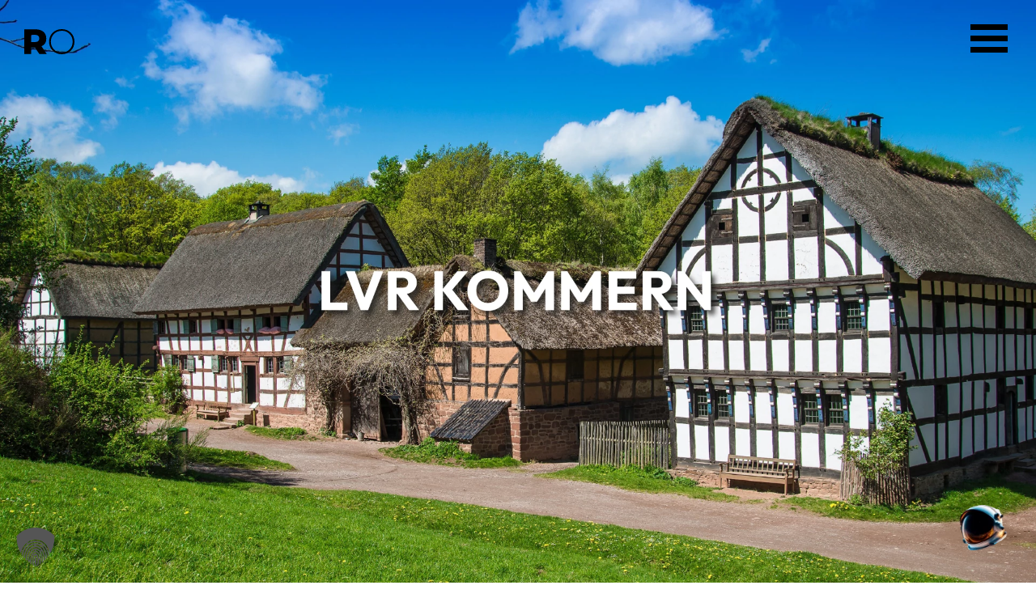

--- FILE ---
content_type: text/html; charset=UTF-8
request_url: https://redorange.de/case/lvr-freilichtmuseum-kommern/
body_size: 5893
content:
<!doctype html> <html lang="de"> <head> <meta charset="UTF-8"> <meta http-equiv="X-UA-Compatible" content="IE=edge"/> <meta name="viewport" content="width=device-width, initial-scale=1"> <link rel="icon" href="https://redorange.de/wp-content/themes/Theme/img/favicon.ico" type="image/x-icon"> <link rel="icon" type="image/png" sizes="16x16" href="https://redorange.de/wp-content/themes/Theme/img/favicon-16x16.png"> <link rel="icon" type="image/png" sizes="32x32" href="https://redorange.de/wp-content/themes/Theme/img/favicon-32x32.png"> <meta name='robots' content='index, follow, max-image-preview:large, max-snippet:-1, max-video-preview:-1' /> <title>LVR Freilichtmuseum Kommern | RedOrange GmbH</title> <meta name="description" content="Für das LVR Freilichtmuseum haben wir den, deutlich in die Jahre gekommenen, Webauftritt neu konzipiert." /> <link rel="canonical" href="https://redorange.de/case/lvr-freilichtmuseum-kommern/" /> <script type="application/ld+json" class="yoast-schema-graph">{"@context":"https://schema.org","@graph":[{"@type":"WebPage","@id":"https://redorange.de/case/lvr-freilichtmuseum-kommern/","url":"https://redorange.de/case/lvr-freilichtmuseum-kommern/","name":"LVR Freilichtmuseum Kommern | RedOrange GmbH","isPartOf":{"@id":"https://redorange.de/#website"},"datePublished":"2024-01-24T08:13:51+00:00","dateModified":"2024-02-01T08:20:45+00:00","description":"Für das LVR Freilichtmuseum haben wir den, deutlich in die Jahre gekommenen, Webauftritt neu konzipiert.","breadcrumb":{"@id":"https://redorange.de/case/lvr-freilichtmuseum-kommern/#breadcrumb"},"inLanguage":"de","potentialAction":[{"@type":"ReadAction","target":["https://redorange.de/case/lvr-freilichtmuseum-kommern/"]}]},{"@type":"BreadcrumbList","@id":"https://redorange.de/case/lvr-freilichtmuseum-kommern/#breadcrumb","itemListElement":[{"@type":"ListItem","position":1,"name":"Home","item":"https://redorange.de/"},{"@type":"ListItem","position":2,"name":"LVR Freilichtmuseum Kommern"}]},{"@type":"WebSite","@id":"https://redorange.de/#website","url":"https://redorange.de/","name":"RedOrange GmbH","description":"RedOrange GmbH","publisher":{"@id":"https://redorange.de/#organization"},"potentialAction":[{"@type":"SearchAction","target":{"@type":"EntryPoint","urlTemplate":"https://redorange.de/?s={search_term_string}"},"query-input":{"@type":"PropertyValueSpecification","valueRequired":true,"valueName":"search_term_string"}}],"inLanguage":"de"},{"@type":"Organization","@id":"https://redorange.de/#organization","name":"RedOrange GmbH","url":"https://redorange.de/","logo":{"@type":"ImageObject","inLanguage":"de","@id":"https://redorange.de/#/schema/logo/image/","url":"http://redorange.de/wp-content/uploads/2023/08/Logo_RedOrange-Claim_Unterzeile_BG_CMYK_gr_pos.png","contentUrl":"http://redorange.de/wp-content/uploads/2023/08/Logo_RedOrange-Claim_Unterzeile_BG_CMYK_gr_pos.png","width":1215,"height":401,"caption":"RedOrange GmbH"},"image":{"@id":"https://redorange.de/#/schema/logo/image/"}}]}</script> <style id='wp-img-auto-sizes-contain-inline-css'> img:is([sizes=auto i],[sizes^="auto," i]){contain-intrinsic-size:3000px 1500px} </style> <link rel='stylesheet' id='mainstyle-css' href='https://redorange.de/wp-content/themes/Theme/scss/style.css' media='all' /> <link rel='stylesheet' id='borlabs-cookie-custom-css' href='https://redorange.de/wp-content/cache/borlabs-cookie/1/borlabs-cookie-1-de.css' media='all' /> <script src="https://redorange.de/wp-content/themes/Theme/js/scripts.min.js" id="jquery-js"></script> <script data-no-optimize="1" data-no-minify="1" data-cfasync="false" src="https://redorange.de/wp-content/cache/borlabs-cookie/1/borlabs-cookie-config-de.json.js" id="borlabs-cookie-config-js"></script> <script data-no-optimize="1" data-no-minify="1" data-cfasync="false" src="https://redorange.de/wp-content/plugins/borlabs-cookie/assets/javascript/borlabs-cookie-prioritize.min.js" id="borlabs-cookie-prioritize-js"></script> <meta name="generator" content="RedOrange GmbH" /> </head> <body class="wp-singular case-template-default single single-case postid-1497 wp-theme-Theme" > <a id="logo" href="https://redorange.de" aria-label="Logo von RedOrange GmbH"> <svg xmlns="http://www.w3.org/2000/svg" width="61.496" height="30.347" viewBox="0 0 61.496 30.347"> <g transform="translate(0 -0.684)"> <g transform="translate(0 0.684)"> <path d="M13.079,23.153H8.463V31.1H0V1.183H13.677c8.164,0,13.293,4.232,13.293,11.07A9.928,9.928,0,0,1,21.114,21.7l6.454,9.4H18.507Zm.085-15.3h-4.7v8.762h4.7c3.505,0,5.257-1.624,5.257-4.359,0-2.778-1.752-4.4-5.257-4.4" transform="translate(0 -0.97)" fill="#040609"/> <path d="M220.083,15.857c0-8.676,6.625-15.173,15.558-15.173,8.89,0,15.558,6.454,15.558,15.173s-6.668,15.173-15.558,15.173c-8.933,0-15.558-6.5-15.558-15.173m28.893,0A12.921,12.921,0,0,0,235.641,2.693c-7.651,0-13.378,5.6-13.378,13.165s5.727,13.165,13.378,13.165a12.921,12.921,0,0,0,13.335-13.165" transform="translate(-189.703 -0.684)" fill="#040609"/> </g> </g> </svg> </a> <a id="back_top" href="#" aria-label="Zurück nach oben"> <svg xmlns="http://www.w3.org/2000/svg" xmlns:xlink="http://www.w3.org/1999/xlink" width="49" height="25.863" viewBox="0 0 49 25.863"> <defs> <clipPath id="clip-path"> <rect id="Rechteck_29" data-name="Rechteck 29" width="49" height="25.863" transform="translate(0 0)" fill="none"/> </clipPath> </defs> <g id="UP" transform="translate(0 0)"> <g transform="translate(0 0)" clip-path="url(#clip-path)"> <path d="M0,14.055V0H7.172V13.838c0,4.347,1.811,6.086,4.818,6.086,2.97,0,4.782-1.739,4.782-6.086V0h7.063V14.055c0,7.571-4.419,11.809-11.917,11.809S0,21.625,0,14.055" transform="translate(0 0)" fill="#040609"/> <path d="M101.284,8.549c0,5.325-3.839,8.512-10.215,8.512H83.825v8.3H81.977V0h9.092c6.375,0,10.215,3.188,10.215,8.549m-1.883,0c0-4.383-2.9-6.882-8.331-6.882H83.825V15.4h7.245c5.434,0,8.331-2.5,8.331-6.846" transform="translate(-52.284 0)" fill="#040609"/> </g> </g> </svg> </a> <div id="kosmos-home-trigger"> <a href="https://redorange.de/kosmos/" aria-label="Hier geht es zum Kosmos"> <img class="trigger" src="https://redorange.de/wp-content/webp-express/webp-images/themes/Theme/img/kosmos-trigger.png.webp" alt="" height="69" width="98"> <img class="text" src="https://redorange.de/wp-content/webp-express/webp-images/themes/Theme/img/kosmos-trigger-text.png.webp" alt="" height="28" width="98"> </a> </div> <div role="navigation" id="menuoverlaywrapper"> <div class="overlay"> <a id="burgerclose" href="#" aria-label="Menü schließen"> <svg xmlns="http://www.w3.org/2000/svg" width="40.306" height="40.305" viewBox="0 0 40.306 40.305"> <g id="Gruppe_1822" data-name="Gruppe 1822" transform="translate(-51.999 -41)"> <rect id="Rechteck_5" data-name="Rechteck 5" width="50" height="7" transform="translate(52 76.355) rotate(-45)" fill="#f59e00"/> <rect id="Rechteck_6" data-name="Rechteck 6" width="50" height="7" transform="translate(56.949 41) rotate(45)" fill="#f59e00"/> </g> </svg> </a> <div class="menu-hauptnavigation-container"><ul id="main_navigation" class="menu"><li id="menu-item-461" class="menu-item menu-item-type-post_type menu-item-object-page menu-item-461"><a href="https://redorange.de/about/">About</a></li> <li id="menu-item-512" class="menu-item menu-item-type-post_type menu-item-object-page menu-item-512"><a href="https://redorange.de/services/">Services</a></li> <li id="menu-item-511" class="menu-item menu-item-type-post_type menu-item-object-page menu-item-511"><a href="https://redorange.de/cases/">Cases</a></li> <li id="menu-item-510" class="menu-item menu-item-type-post_type menu-item-object-page menu-item-510"><a href="https://redorange.de/contact/">Contact</a></li> </ul></div> <div id="infobox1"> RedOrange GmbH<br> Kölner Straße 57<br> 53894 Mechernich-Kommern </div> <div id="infobox2"> Telefon <a href="tel:+49244390450">+49 2443-9045-0</a><br> <a href="mailto:mail@redorange.de">mail@redorange.de</a><br> www.redorange.de </div> </div> </div> <a href="#" id="burgermenu" aria-label="Menü öffnen"> <span class="bar bar1"></span> <span class="bar bar2"></span> <span class="bar bar3"></span> </a> <div id="header" class="type-image style-cover" style="background-image: url('https://redorange.de/wp-content/webp-express/webp-images/uploads/2024/01/redorange-case-lvr-fachwerkhaeuser.jpg.webp')"> <picture title="redorange-case-lvr-fachwerkhaeuser"> <source media="(max-width:300px)" width="300" height="169" srcset="https://redorange.de/wp-content/webp-express/webp-images/uploads/2024/01/redorange-case-lvr-fachwerkhaeuser-300x169.jpg.webp"> <source media="(max-width:1024px)" width="1024" height="576" srcset="https://redorange.de/wp-content/webp-express/webp-images/uploads/2024/01/redorange-case-lvr-fachwerkhaeuser-1024x576.jpg.webp"> <source media="(max-width:1536px)" width="1536" height="864" srcset="https://redorange.de/wp-content/webp-express/webp-images/uploads/2024/01/redorange-case-lvr-fachwerkhaeuser-1536x864.jpg.webp"> <source media="(max-width:1920px)" width="1920" height="1080" srcset="https://redorange.de/wp-content/webp-express/webp-images/uploads/2024/01/redorange-case-lvr-fachwerkhaeuser.jpg.webp"> <img src="https://redorange.de/wp-content/webp-express/webp-images/uploads/2024/01/redorange-case-lvr-fachwerkhaeuser.jpg.webp" width="1920" height="1080" title="redorange-case-lvr-fachwerkhaeuser" alt=""> </picture> </div> <div id="progressBarWrapper"> <div class="progress-bar" id="progressBar"></div> </div> <div id="blocks"> <div id="breadcrumb" class="breadcrumb_style- block mb1 mt1"> <div class="boxed-1"> <div class="breadcrumb_trail" typeof="BreadcrumbList" vocab="https://schema.org/"> <span property="itemListElement" typeof="ListItem"><a property="item" typeof="WebPage" title="Gehe zu Home." href="https://redorange.de" class="home" ><span property="name">Home</span></a><meta property="position" content="1"></span> / <span property="itemListElement" typeof="ListItem"><a property="item" typeof="WebPage" title="Gehe zu Cases." href="https://redorange.de/cases/" class="case-root post post-case" ><span property="name">Cases</span></a><meta property="position" content="2"></span> / <span property="itemListElement" typeof="ListItem"><span property="name" class="post post-case current-item">LVR Freilichtmuseum Kommern</span><meta property="url" content="https://redorange.de/case/lvr-freilichtmuseum-kommern/"><meta property="position" content="3"></span> </div> </div></div> <div class="block font-black block-headline bg00 mt2 mb1"> <div class="boxed-1"> <h1 class="style1">FRISCHER WEBAUFTRITT<br /> FÜR DAS<br /> FREILICHTMUSEUM.</h1> </div> </div><div class="block font-black block-text bg00 mt1 mb0"> <div class="boxed-1 padding- fontsize-"> <div class="text"> <p>Das Freilichtmuseum ist eine wahre Institution in der Region Nordeifel. Folglich bekommen wir fast immer dann, wenn es um unseren Agentursitz geht, zu hören: „Ach, Kommern, das ist doch da, wo das Freilichtmuseum ist &#8230;“ Deshalb waren wir auch besonders erfreut, als die Verantwortlichen des Freilichtmuseums mit der Anfrage an uns herantraten, den deutlich in die Jahre gekommenen Webauftritt neu zu konzipieren.</p> </div> </div> </div><div class="block font- block-image default mt2 mb2"> <div class="boxed-1 align-left"> <img loading="lazy" src="https://redorange.de/wp-content/webp-express/webp-images/uploads/2024/01/redorange-case-lvr-logo.png.webp" title="redorange-case-lvr-logo" alt="" width="500" height="194"> </div> </div><div class="block font-black block-text bg00 mt1 mb3"> <div class="boxed-1 padding- fontsize-"> <div class="text"> <p>Das Freilichtmuseum Kommern steht unter der Trägerschaft des Landschaftsverbands Rheinland (LVR) und ist mit über 100 Hektar eines der größten Freilichtmuseen Europas. Besonders bekannt ist der Ort für seine vier großen historischen Baugruppen (Westerwald/Mittelrhein, Eifel,<br /> Niederrhein und Bergisches Land) mit rund 80 Einzelgebäuden. Eine weitere Baugruppe nimmt immer umfangreichere Formen an: Im „Marktplatz Rheinland“ tauchen die Besucherinnen und Besucher ein in das ländlich-kleinstädtische Leben des Rheinlands von den 1950er Jahren bis in die jüngste Vergangenheit.</p> </div> </div> </div><div class="block font- block-image default mt0 mb0"> <div class="boxed-0 align-center"> <img loading="lazy" src="https://redorange.de/wp-content/webp-express/webp-images/uploads/2024/01/redorange-case-lvr-devices.jpg.webp" title="redorange-case-lvr-devices" alt="" width="1920" height="672"> </div> </div><div style="background-color:#ececec;" class="block font-black block-text custom mt0 mb2"> <div class="boxed-1 padding- fontsize-"> <div class="text"> <p>Neben der einfacheren Usability stand im Zentrum unseres Designkonzepts die großzügige Präsentation des Freilichtmuseums als attraktiver touristischer Ort. So bietet die neue Website etliche Module, in denen die Bilder und Impressionen großzügig platziert werden können.</p> </div> </div> </div><div class="block font- block-images bg00 mt0 mb0"> <div class="boxed-0"> <div class="imagewrapper"> <div class="left"> <div class="type-1_image"> <img loading="lazy" src="https://redorange.de/wp-content/webp-express/webp-images/uploads/2024/01/redorange-case-lvr-kutsche.jpg.webp" alt="" title="redorange-case-lvr-kutsche" width="1000" height="667"> </div> </div> <div class="right"> <div class="type-1_image"> <img loading="lazy" src="https://redorange.de/wp-content/webp-express/webp-images/uploads/2024/01/redorange-case-lvr-oldtimer.jpg.webp" alt="" title="redorange-case-lvr-oldtimer" width="1000" height="667"> </div> </div> </div> </div> </div><div class="block font-black block-text bg00 mt2 mb2"> <div class="boxed-1 padding- fontsize-"> <div class="text"> <p>Auf jährlich über 90 Veranstaltungen bekommen Besucherinnen und Besucher einen spannenden Einblick in das Leben im Rheinland der vergangenen Jahrhunderte und können hautnah erleben, wie früher gearbeitet und gefeiert wurde. Zu einer besonderen Attraktion haben sich die großen Themen-Events entwickelt – mehrtägige Feste und Märkte, die oft von mehreren tausend Personen aus der Region besucht werden.</p> </div> </div> </div><div class="block font- block-image default mt2 mb2"> <div class="boxed-1 align-center"> <img loading="lazy" src="https://redorange.de/wp-content/webp-express/webp-images/uploads/2024/01/redorange-case-lvr-landesmuseum.png.webp" title="redorange-case-lvr-landesmuseum" alt="" width="1920" height="850"> </div> </div><div class="block font-black block-text bg00 mt0 mb3"> <div class="boxed-1 padding- fontsize-"> <div class="text"> <p>Das Designkonzept der neuen Website wurde mittlerweile von mehreren anderen LVR-Einrichtungen aufgegriffen. So haben wir den Stil z. B. schon für das Landesmuseum Bonn adaptiert, weitere Web-Auftritte sind aktuell in der Entstehungsphase.</p> </div> </div> </div><div class="block font- block-button bg00 mt3 mb3"> <div class="boxed-1 align-center"> <a href="https://redorange.de/cases/">Weitere Cases</a> </div> </div> </div> <div id="footer"> <div class="boxed-1"> <div class="top"> <span id="footer-zitat-1">Was können wir <br /> für Sie tun?</span> <span id="footer-zitat-2">Let's talk.</span> </div> <div class="middle"> <div class="col col1"> <form class="newsletterform" method="post" action="https://t6c22d7b7.emailsys1a.net/59/1977/aada86411f/subscribe/form.html"> <label for="emailnewsletter">Abonnieren Sie unseren Newsletter!</label><br> <input type="email" name="email" required id="emailnewsletter" placeholder="E-Mail Adresse"> <button type="submit" formtarget="_blank"> <img src="https://redorange.de/wp-content/webp-express/webp-images/themes/Theme/img/pfeil-rechts.png.webp" alt="Pfeil" title="" height="34" width="41"> </button> </form> </div> <div class="col col2"> RedOrange GmbH<br> Kölner Straße 57<br> 53894 Mechernich-Kommern<br> <br> Telefon <a href="tel:+49244390450">+49 2443-9045-0</a><br> <a href="mailto:mail@redorange.de">mail@redorange.de</a><br> www.redorange.de </div> <div class="col col3"> <ul id="socialicons"> <li class="linkedin"> <a aria-label="Hier geht es zu unserem LinkedIn Profil" title="LinkedIn" target="_blank" href="https://de.linkedin.com/company/redorange.gmbh"> <svg title="LinkedIn" xmlns="http://www.w3.org/2000/svg" xmlns:xlink="http://www.w3.org/1999/xlink" version="1.1" x="0px" y="0px" viewBox="0 0 24 24" style="enable-background:new 0 0 24 24;" xml:space="preserve" width="512" height="512"> <g> <path fill="#fff" d="M17.291,19.073h-3.007v-4.709c0-1.123-0.02-2.568-1.564-2.568c-1.566,0-1.806,1.223-1.806,2.487v4.79H7.908 V9.389h2.887v1.323h0.04c0.589-1.006,1.683-1.607,2.848-1.564c3.048,0,3.609,2.005,3.609,4.612L17.291,19.073z M4.515,8.065 c-0.964,0-1.745-0.781-1.745-1.745c0-0.964,0.781-1.745,1.745-1.745c0.964,0,1.745,0.781,1.745,1.745 C6.26,7.284,5.479,8.065,4.515,8.065L4.515,8.065 M6.018,19.073h-3.01V9.389h3.01V19.073z M18.79,1.783H1.497 C0.68,1.774,0.01,2.429,0,3.246V20.61c0.01,0.818,0.68,1.473,1.497,1.464H18.79c0.819,0.01,1.492-0.645,1.503-1.464V3.245 c-0.012-0.819-0.685-1.474-1.503-1.463"/> </g> </a> </li> </ul> <div class="menu-footer-container"><ul id="footer_navigation" class="menu"><li id="menu-item-513" class="menu-item menu-item-type-post_type menu-item-object-page menu-item-513"><a href="https://redorange.de/contact/">Contact</a></li> <li id="menu-item-514" class="menu-item menu-item-type-post_type menu-item-object-page menu-item-514"><a href="https://redorange.de/cases/">Cases</a></li> <li id="menu-item-515" class="menu-item menu-item-type-post_type menu-item-object-page menu-item-515"><a href="https://redorange.de/services/">Services</a></li> <li id="menu-item-516" class="menu-item menu-item-type-post_type menu-item-object-page menu-item-516"><a href="https://redorange.de/about/">About</a></li> <li id="menu-item-270" class="menu-item menu-item-type-post_type menu-item-object-page menu-item-270"><a href="https://redorange.de/impressum/">Impressum</a></li> <li id="menu-item-268" class="menu-item menu-item-type-post_type menu-item-object-page menu-item-privacy-policy menu-item-268"><a rel="privacy-policy" href="https://redorange.de/datenschutz/">Datenschutz</a></li> </ul></div> </div> </div> <div class="bottom"> <span class="copyright">Alle Rechte vorbehalten ©RedOrange 2026</span> </div> </div> </div> <script type="speculationrules"> {"prefetch":[{"source":"document","where":{"and":[{"href_matches":"/*"},{"not":{"href_matches":["/wp-*.php","/wp-admin/*","/wp-content/uploads/*","/wp-content/*","/wp-content/plugins/*","/wp-content/themes/Theme/*","/*\\?(.+)"]}},{"not":{"selector_matches":"a[rel~=\"nofollow\"]"}},{"not":{"selector_matches":".no-prefetch, .no-prefetch a"}}]},"eagerness":"conservative"}]} </script> <script type="module" src="https://redorange.de/wp-content/plugins/borlabs-cookie/assets/javascript/borlabs-cookie.min.js?ver=3.3.23" id="borlabs-cookie-core-js-module" data-cfasync="false" data-no-minify="1" data-no-optimize="1"></script> <div data-nosnippet data-borlabs-cookie-consent-required='true' id='BorlabsCookieBox'></div><div id='BorlabsCookieWidget' class='brlbs-cmpnt-container'></div><script src="https://redorange.de/wp-content/themes/Theme/js/main.js" id="ro-main-js"></script> </body> </html><!-- Cache Enabler by KeyCDN @ Thu, 15 Jan 2026 12:16:52 GMT (https-index-webp.html.gz) -->

--- FILE ---
content_type: text/css
request_url: https://redorange.de/wp-content/themes/Theme/scss/style.css
body_size: 26583
content:
@charset "UTF-8";
::-webkit-scrollbar {
  width: 8px;
}

::-webkit-scrollbar-track {
  background-color: #fff;
}

::-webkit-scrollbar-thumb {
  background-color: #000;
}

::-webkit-scrollbar-thumb:hover {
  background-color: black;
}

/* outfit-100 - latin */
@font-face {
  font-display: swap; /* Check https://developer.mozilla.org/en-US/docs/Web/CSS/@font-face/font-display for other options. */
  font-family: "Outfit";
  font-style: normal;
  font-weight: 100;
  src: url("../fonts/outfit-v11-latin-100.woff2") format("woff2"); /* Chrome 36+, Opera 23+, Firefox 39+, Safari 12+, iOS 10+ */
}
/* outfit-200 - latin */
@font-face {
  font-display: swap; /* Check https://developer.mozilla.org/en-US/docs/Web/CSS/@font-face/font-display for other options. */
  font-family: "Outfit";
  font-style: normal;
  font-weight: 200;
  src: url("../fonts/outfit-v11-latin-200.woff2") format("woff2"); /* Chrome 36+, Opera 23+, Firefox 39+, Safari 12+, iOS 10+ */
}
/* outfit-300 - latin */
@font-face {
  font-display: swap; /* Check https://developer.mozilla.org/en-US/docs/Web/CSS/@font-face/font-display for other options. */
  font-family: "Outfit";
  font-style: normal;
  font-weight: 300;
  src: url("../fonts/outfit-v11-latin-300.woff2") format("woff2"); /* Chrome 36+, Opera 23+, Firefox 39+, Safari 12+, iOS 10+ */
}
/* outfit-regular - latin */
@font-face {
  font-display: swap; /* Check https://developer.mozilla.org/en-US/docs/Web/CSS/@font-face/font-display for other options. */
  font-family: "Outfit";
  font-style: normal;
  font-weight: 400;
  src: url("../fonts/outfit-v11-latin-regular.woff2") format("woff2"); /* Chrome 36+, Opera 23+, Firefox 39+, Safari 12+, iOS 10+ */
}
/* outfit-500 - latin */
@font-face {
  font-display: swap; /* Check https://developer.mozilla.org/en-US/docs/Web/CSS/@font-face/font-display for other options. */
  font-family: "Outfit";
  font-style: normal;
  font-weight: 500;
  src: url("../fonts/outfit-v11-latin-500.woff2") format("woff2"); /* Chrome 36+, Opera 23+, Firefox 39+, Safari 12+, iOS 10+ */
}
/* outfit-600 - latin */
@font-face {
  font-display: swap; /* Check https://developer.mozilla.org/en-US/docs/Web/CSS/@font-face/font-display for other options. */
  font-family: "Outfit";
  font-style: normal;
  font-weight: 600;
  src: url("../fonts/outfit-v11-latin-600.woff2") format("woff2"); /* Chrome 36+, Opera 23+, Firefox 39+, Safari 12+, iOS 10+ */
}
/* outfit-700 - latin */
@font-face {
  font-display: swap; /* Check https://developer.mozilla.org/en-US/docs/Web/CSS/@font-face/font-display for other options. */
  font-family: "Outfit";
  font-style: normal;
  font-weight: 700;
  src: url("../fonts/outfit-v11-latin-700.woff2") format("woff2"); /* Chrome 36+, Opera 23+, Firefox 39+, Safari 12+, iOS 10+ */
}
/* outfit-800 - latin */
@font-face {
  font-display: swap; /* Check https://developer.mozilla.org/en-US/docs/Web/CSS/@font-face/font-display for other options. */
  font-family: "Outfit";
  font-style: normal;
  font-weight: 800;
  src: url("../fonts/outfit-v11-latin-800.woff2") format("woff2"); /* Chrome 36+, Opera 23+, Firefox 39+, Safari 12+, iOS 10+ */
}
/* outfit-900 - latin */
@font-face {
  font-display: swap; /* Check https://developer.mozilla.org/en-US/docs/Web/CSS/@font-face/font-display for other options. */
  font-family: "Outfit";
  font-style: normal;
  font-weight: 900;
  src: url("../fonts/outfit-v11-latin-900.woff2") format("woff2"); /* Chrome 36+, Opera 23+, Firefox 39+, Safari 12+, iOS 10+ */
}
/* Normalize
--------------------------------------------- */
/*! normalize.css v8.0.1 | MIT License | github.com/necolas/normalize.css */
/* Document
	 ========================================================================== */
/**
 * 1. Correct the line height in all browsers.
 * 2. Prevent adjustments of font size after orientation changes in iOS.
 */
html {
  line-height: 1.15;
  -webkit-text-size-adjust: 100%;
}

/* Sections
	 ========================================================================== */
/**
 * Remove the margin in all browsers.
 */
body {
  margin: 0;
}

/**
 * Render the `main` element consistently in IE.
 */
main {
  display: block;
}

/**
 * Correct the font size and margin on `h1` elements within `section` and
 * `article` contexts in Chrome, Firefox, and Safari.
 */
h1 {
  font-size: 2em;
  margin: 0.67em 0;
}

/* Grouping content
	 ========================================================================== */
/**
 * 1. Add the correct box sizing in Firefox.
 * 2. Show the overflow in Edge and IE.
 */
hr {
  box-sizing: border-box;
  height: 0;
  overflow: visible;
}

/**
 * 1. Correct the inheritance and scaling of font size in all browsers.
 * 2. Correct the odd `em` font sizing in all browsers.
 */
pre {
  font-family: monospace, monospace;
  font-size: 1em;
}

/* Text-level semantics
	 ========================================================================== */
/**
 * Remove the gray background on active links in IE 10.
 */
a {
  background-color: transparent;
}

/**
 * 1. Remove the bottom border in Chrome 57-
 * 2. Add the correct text decoration in Chrome, Edge, IE, Opera, and Safari.
 */
abbr[title] {
  border-bottom: none;
  text-decoration: underline;
  text-decoration: underline dotted;
}

/**
 * Add the correct font weight in Chrome, Edge, and Safari.
 */
b,
strong {
  font-weight: bolder;
}

/**
 * 1. Correct the inheritance and scaling of font size in all browsers.
 * 2. Correct the odd `em` font sizing in all browsers.
 */
code,
kbd,
samp {
  font-family: monospace, monospace;
  font-size: 1em;
}

/**
 * Add the correct font size in all browsers.
 */
small {
  font-size: 80%;
}

/**
 * Prevent `sub` and `sup` elements from affecting the line height in
 * all browsers.
 */
sub,
sup {
  font-size: 75%;
  line-height: 0;
  position: relative;
  vertical-align: baseline;
}

sub {
  bottom: -0.25em;
}

sup {
  top: -0.5em;
}

/* Embedded content
	 ========================================================================== */
/**
 * Remove the border on images inside links in IE 10.
 */
img {
  border-style: none;
}

/* Forms
	 ========================================================================== */
/**
 * 1. Change the font styles in all browsers.
 * 2. Remove the margin in Firefox and Safari.
 */
button,
input,
optgroup,
select,
textarea {
  font-family: inherit;
  font-size: 100%;
  line-height: 1.15;
  margin: 0;
}

/**
 * Show the overflow in IE.
 * 1. Show the overflow in Edge.
 */
button,
input {
  overflow: visible;
}

/**
 * Remove the inheritance of text transform in Edge, Firefox, and IE.
 * 1. Remove the inheritance of text transform in Firefox.
 */
button,
select {
  text-transform: none;
}

/**
 * Correct the inability to style clickable types in iOS and Safari.
 */
button,
[type=button],
[type=reset],
[type=submit] {
  -webkit-appearance: button;
}

/**
 * Remove the inner border and padding in Firefox.
 */
button::-moz-focus-inner,
[type=button]::-moz-focus-inner,
[type=reset]::-moz-focus-inner,
[type=submit]::-moz-focus-inner {
  border-style: none;
  padding: 0;
}

/**
 * Restore the focus styles unset by the previous rule.
 */
button:-moz-focusring,
[type=button]:-moz-focusring,
[type=reset]:-moz-focusring,
[type=submit]:-moz-focusring {
  outline: 1px dotted ButtonText;
}

/**
 * Correct the padding in Firefox.
 */
fieldset {
  padding: 0.35em 0.75em 0.625em;
}

/**
 * 1. Correct the text wrapping in Edge and IE.
 * 2. Correct the color inheritance from `fieldset` elements in IE.
 * 3. Remove the padding so developers are not caught out when they zero out
 *		`fieldset` elements in all browsers.
 */
legend {
  box-sizing: border-box;
  color: inherit;
  display: table;
  max-width: 100%;
  padding: 0;
  white-space: normal;
}

/**
 * Add the correct vertical alignment in Chrome, Firefox, and Opera.
 */
progress {
  vertical-align: baseline;
}

/**
 * Remove the default vertical scrollbar in IE 10+.
 */
textarea {
  overflow: auto;
}

/**
 * 1. Add the correct box sizing in IE 10.
 * 2. Remove the padding in IE 10.
 */
[type=checkbox],
[type=radio] {
  box-sizing: border-box;
  padding: 0;
}

/**
 * Correct the cursor style of increment and decrement buttons in Chrome.
 */
[type=number]::-webkit-inner-spin-button,
[type=number]::-webkit-outer-spin-button {
  height: auto;
}

/**
 * 1. Correct the odd appearance in Chrome and Safari.
 * 2. Correct the outline style in Safari.
 */
[type=search] {
  -webkit-appearance: textfield;
  outline-offset: -2px;
}

/**
 * Remove the inner padding in Chrome and Safari on macOS.
 */
[type=search]::-webkit-search-decoration {
  -webkit-appearance: none;
}

/**
 * 1. Correct the inability to style clickable types in iOS and Safari.
 * 2. Change font properties to `inherit` in Safari.
 */
::-webkit-file-upload-button {
  -webkit-appearance: button;
  font: inherit;
}

/* Interactive
	 ========================================================================== */
/*
 * Add the correct display in Edge, IE 10+, and Firefox.
 */
details {
  display: block;
}

/*
 * Add the correct display in all browsers.
 */
summary {
  display: list-item;
}

/* Misc
	 ========================================================================== */
/**
 * Add the correct display in IE 10+.
 */
template {
  display: none;
}

/**
 * Add the correct display in IE 10.
 */
[hidden] {
  display: none;
}

/* Box sizing
--------------------------------------------- */
/* Inherit box-sizing to more easily change it's value on a component level.
@link http://css-tricks.com/inheriting-box-sizing-probably-slightly-better-best-practice/ */
*,
*::before,
*::after {
  box-sizing: inherit;
}

html {
  box-sizing: border-box;
}

/*--------------------------------------------------------------
# Base
--------------------------------------------------------------*/
/* Typography
--------------------------------------------- */
body,
button,
input,
select,
optgroup,
textarea {
  font-size: 1rem;
  line-height: 1.5;
}

h1,
h2,
h3,
h4,
h5,
h6 {
  clear: both;
}

dfn,
cite,
em,
i {
  font-style: italic;
}

blockquote {
  padding: 25px;
  text-align: center;
  margin: 0;
}

blockquote p {
  font-size: 30px;
  line-height: 40px;
  font-weight: 300;
}

address {
  margin: 0 0 1.5em;
}

pre {
  background: #eee;
  font-family: "Courier 10 Pitch", courier, monospace;
  line-height: 1.6;
  margin-bottom: 1.6em;
  max-width: 100%;
  overflow: auto;
  padding: 1.6em;
}

code,
kbd,
tt,
var {
  font-family: monaco, consolas, "Andale Mono", "DejaVu Sans Mono", monospace;
}

abbr,
acronym {
  border-bottom: 1px dotted #666;
  cursor: help;
}

mark,
ins {
  background: #fff9c0;
  text-decoration: none;
}

big {
  font-size: 125%;
}

/* Elements
--------------------------------------------- */
body {
  background: #fff;
}

hr {
  background-color: #ccc;
  border: 0;
  height: 1px;
  margin-bottom: 1.5em;
}

ul,
ol {
  padding-left: 30px;
  padding-bottom: 15px;
  margin: 0;
}

ul {
  padding-top: 5px;
  list-style: disc;
}

ol {
  list-style: decimal;
}

li {
  padding: 0 5px 5px;
}

li > ul,
li > ol {
  margin-bottom: 0;
  margin-left: 1.5em;
}

dt {
  font-weight: 700;
}

dd {
  margin: 0 1.5em 1.5em;
}

/* Make sure embeds and iframes fit their containers. */
embed,
iframe,
object {
  max-width: 100%;
}

img {
  height: auto;
  max-width: 100%;
}

figure {
  margin: 1em 0;
}

table {
  margin: 0 0 1.5em;
  width: 100%;
}

/* Links
--------------------------------------------- */
a {
  color: #4169e1;
}

a:visited {
  color: #800080;
}

a:hover,
a:focus,
a:active {
  color: #191970;
}

a:focus {
  outline: thin dotted;
}

a:hover,
a:active {
  outline: 0;
}

/* Forms
--------------------------------------------- */
button,
input[type=button],
input[type=reset],
input[type=submit] {
  border: 1px solid;
  border-color: #ccc #ccc #bbb;
  border-radius: 3px;
  background: #e6e6e6;
  color: rgba(0, 0, 0, 0.8);
  line-height: 1;
  padding: 0.6em 1em 0.4em;
}

button:hover,
input[type=button]:hover,
input[type=reset]:hover,
input[type=submit]:hover {
  border-color: #ccc #bbb #aaa;
}

button:active,
button:focus,
input[type=button]:active,
input[type=button]:focus,
input[type=reset]:active,
input[type=reset]:focus,
input[type=submit]:active,
input[type=submit]:focus {
  border-color: #aaa #bbb #bbb;
}

input[type=text],
input[type=email],
input[type=url],
input[type=password],
input[type=search],
input[type=number],
input[type=tel],
input[type=range],
input[type=date],
input[type=month],
input[type=week],
input[type=time],
input[type=datetime],
input[type=datetime-local],
input[type=color],
textarea {
  color: #666;
  border: 1px solid #ccc;
  border-radius: 3px;
  padding: 3px;
}

input[type=text]:focus,
input[type=email]:focus,
input[type=url]:focus,
input[type=password]:focus,
input[type=search]:focus,
input[type=number]:focus,
input[type=tel]:focus,
input[type=range]:focus,
input[type=date]:focus,
input[type=month]:focus,
input[type=week]:focus,
input[type=time]:focus,
input[type=datetime]:focus,
input[type=datetime-local]:focus,
input[type=color]:focus,
textarea:focus {
  color: #111;
}

select {
  border: 1px solid #ccc;
}

textarea {
  width: 100%;
}

/*--------------------------------------------------------------
# Layouts
--------------------------------------------------------------*/
/* Captions
--------------------------------------------- */
.wp-caption {
  margin-bottom: 1.5em;
  max-width: 100%;
}

.wp-caption img[class*=wp-image-] {
  display: block;
  margin-left: auto;
  margin-right: auto;
}

.wp-caption .wp-caption-text {
  margin: 0.8075em 0;
}

.wp-caption-text {
  text-align: center;
}

/* Galleries
--------------------------------------------- */
.gallery {
  margin-bottom: 1.5em;
  display: grid;
  grid-gap: 1.5em;
}

.gallery-item {
  display: inline-block;
  text-align: center;
  width: 100%;
}

.gallery-columns-2 {
  grid-template-columns: repeat(2, 1fr);
}

.gallery-columns-3 {
  grid-template-columns: repeat(3, 1fr);
}

.gallery-columns-4 {
  grid-template-columns: repeat(4, 1fr);
}

.gallery-columns-5 {
  grid-template-columns: repeat(5, 1fr);
}

.gallery-columns-6 {
  grid-template-columns: repeat(6, 1fr);
}

.gallery-columns-7 {
  grid-template-columns: repeat(7, 1fr);
}

.gallery-columns-8 {
  grid-template-columns: repeat(8, 1fr);
}

.gallery-columns-9 {
  grid-template-columns: repeat(9, 1fr);
}

.gallery-caption {
  display: block;
}

/*--------------------------------------------------------------
# Plugins
--------------------------------------------------------------*/
/* Jetpack infinite scroll
--------------------------------------------- */
/* Hide the Posts Navigation and the Footer when Infinite Scroll is in use. */
.infinite-scroll .posts-navigation,
.infinite-scroll.neverending .site-footer {
  display: none;
}

/* Re-display the Theme Footer when Infinite Scroll has reached its end. */
.infinity-end.neverending .site-footer {
  display: block;
}

/*--------------------------------------------------------------
# Utilities
--------------------------------------------------------------*/
/* Accessibility
--------------------------------------------- */
/* Text meant only for screen readers. */
.screen-reader-text {
  border: 0;
  clip: rect(1px, 1px, 1px, 1px);
  clip-path: inset(50%);
  height: 1px;
  margin: -1px;
  overflow: hidden;
  padding: 0;
  position: absolute !important;
  width: 1px;
  word-wrap: normal !important;
}

.screen-reader-text:focus {
  background-color: #f1f1f1;
  border-radius: 3px;
  box-shadow: 0 0 2px 2px rgba(0, 0, 0, 0.6);
  clip: auto !important;
  clip-path: none;
  color: #21759b;
  display: block;
  font-size: 0.875rem;
  font-weight: 700;
  height: auto;
  left: 5px;
  line-height: normal;
  padding: 15px 23px 14px;
  text-decoration: none;
  top: 5px;
  width: auto;
  z-index: 100000;
}

/* Do not show the outline on the skip link target. */
#primary[tabindex="-1"]:focus {
  outline: 0;
}

/* Alignments
--------------------------------------------- */
.alignleft {
  /*rtl:ignore*/
  float: left;
  /*rtl:ignore*/
  margin-right: 1.5em;
  margin-bottom: 1.5em;
}

.alignright {
  /*rtl:ignore*/
  float: right;
  /*rtl:ignore*/
  margin-left: 1.5em;
  margin-bottom: 1.5em;
}

.aligncenter {
  clear: both;
  display: block;
  margin-left: auto;
  margin-right: auto;
  margin-bottom: 1.5em;
}

.mm-menu, .mm-panels, .mm-panels > .mm-panel {
  margin: 0;
  left: 0;
  right: 0;
  top: 0;
  z-index: 0;
  box-sizing: border-box;
}

.mm-btn, .mm-menu {
  box-sizing: border-box;
}

.mm-listview a, .mm-listview a:hover, .mm-navbar a, .mm-navbar a:hover {
  text-decoration: none;
}

.mm-listview .mm-next:before, .mm-listview > li:not(.mm-divider):after, .mm-next:after, .mm-prev:before {
  content: "";
  bottom: 0;
}

.mm-hidden {
  display: none !important;
}

.mm-menu, .mm-panels > .mm-panel:not(.mm-hidden) {
  display: block;
}

.mm-wrapper {
  overflow-x: hidden;
  position: relative;
}

.mm-menu {
  padding: 0;
  position: absolute;
  bottom: 0;
}

.mm-panels, .mm-panels > .mm-panel {
  background: inherit;
  border-color: inherit;
  position: absolute;
  bottom: 0;
}

.mm-btn, .mm-panel.mm-highest {
  z-index: 1;
}

.mm-panels {
  overflow: hidden;
}

.mm-panel {
  -webkit-transition: -webkit-transform 0.4s ease;
  transition: -webkit-transform 0.4s ease;
  transition: transform 0.4s ease;
  transition: transform 0.4s ease, -webkit-transform 0.4s ease;
  -webkit-transform: translate(100%, 0);
  -ms-transform: translate(100%, 0);
  transform: translate(100%, 0);
  -webkit-transform: translate3d(100%, 0, 0);
  transform: translate3d(100%, 0, 0);
}

.mm-panel.mm-opened {
  -webkit-transform: translate(0, 0);
  -ms-transform: translate(0, 0);
  transform: translate(0, 0);
  -webkit-transform: translate3d(0, 0, 0);
  transform: translate3d(0, 0, 0);
}

.mm-panel.mm-subopened {
  -webkit-transform: translate(-30%, 0);
  -ms-transform: translate(-30%, 0);
  transform: translate(-30%, 0);
  -webkit-transform: translate3d(-30%, 0, 0);
  transform: translate3d(-30%, 0, 0);
}

.mm-panels > .mm-panel {
  -webkit-overflow-scrolling: touch;
  overflow: scroll;
  overflow-x: hidden;
  overflow-y: auto;
  padding: 0 20px;
}

.mm-listview .mm-divider, .mm-listview > li > a, .mm-listview > li > span, .mm-navbar .mm-title {
  text-overflow: ellipsis;
  white-space: nowrap;
  overflow: hidden;
}

.mm-panels > .mm-panel.mm-hasnavbar {
  padding-top: 40px;
}

.mm-panels > .mm-panel:after, .mm-panels > .mm-panel:before {
  content: "";
  display: block;
  height: 20px;
}

.mm-vertical .mm-panel {
  -webkit-transform: none !important;
  -ms-transform: none !important;
  transform: none !important;
}

.mm-listview .mm-vertical .mm-panel, .mm-vertical .mm-listview .mm-panel {
  display: none;
  padding: 10px 0 10px 10px;
}

.mm-listview .mm-vertical .mm-panel .mm-listview > li:last-child:after, .mm-vertical .mm-listview .mm-panel .mm-listview > li:last-child:after {
  border-color: transparent;
}

.mm-vertical li.mm-opened > .mm-panel, li.mm-vertical.mm-opened > .mm-panel {
  display: block;
}

.mm-listview > li.mm-vertical > .mm-next, .mm-vertical .mm-listview > li > .mm-next {
  height: 40px;
  bottom: auto;
}

.mm-listview > li.mm-vertical > .mm-next:after, .mm-vertical .mm-listview > li > .mm-next:after {
  top: 16px;
  bottom: auto;
}

.mm-listview > li.mm-vertical.mm-opened > .mm-next:after, .mm-vertical .mm-listview > li.mm-opened > .mm-next:after {
  -webkit-transform: rotate(225deg);
  -ms-transform: rotate(225deg);
  transform: rotate(225deg);
  right: 19px;
}

.mm-btn {
  width: 40px;
  height: 40px;
  position: absolute;
  top: 0;
}

.mm-clear:after, .mm-clear:before, .mm-close:after, .mm-close:before {
  content: "";
  border: 2px solid transparent;
  display: block;
  width: 5px;
  height: 5px;
  margin: auto;
  position: absolute;
  top: 0;
  bottom: 0;
  -webkit-transform: rotate(-45deg);
  -ms-transform: rotate(-45deg);
  transform: rotate(-45deg);
}

.mm-clear:before, .mm-close:before {
  border-right: none;
  border-bottom: none;
  right: 18px;
}

.mm-clear:after, .mm-close:after {
  border-left: none;
  border-top: none;
  right: 25px;
}

.mm-next:after, .mm-prev:before {
  border-top: 2px solid transparent;
  border-left: 2px solid transparent;
  display: block;
  width: 8px;
  height: 8px;
  margin: auto;
  position: absolute;
  top: 0;
}

.mm-prev:before {
  -webkit-transform: rotate(-45deg);
  -ms-transform: rotate(-45deg);
  transform: rotate(-45deg);
  left: 23px;
  right: auto;
}

.mm-next:after {
  -webkit-transform: rotate(135deg);
  -ms-transform: rotate(135deg);
  transform: rotate(135deg);
  right: 23px;
  left: auto;
}

.mm-navbar {
  border-bottom: 1px solid;
  border-color: inherit;
  text-align: center;
  line-height: 20px;
  height: 40px;
  padding: 0 40px;
  margin: 0;
  position: absolute;
  top: 0;
  left: 0;
  right: 0;
}

.mm-navbar > * {
  display: block;
  padding: 10px 0;
}

.mm-navbar .mm-btn:first-child {
  left: 0;
}

.mm-navbar .mm-btn:last-child {
  text-align: right;
  right: 0;
}

.mm-panel .mm-navbar {
  display: none;
}

.mm-panel.mm-hasnavbar .mm-navbar {
  display: block;
}

.mm-listview, .mm-listview > li {
  list-style: none;
  display: block;
  padding: 0;
  margin: 0;
}

.mm-listview {
  font: inherit;
  font-size: 14px;
  line-height: 20px;
}

.mm-listview > li {
  position: relative;
}

.mm-listview > li, .mm-listview > li .mm-next, .mm-listview > li .mm-next:before, .mm-listview > li:after {
  border-color: inherit;
}

.mm-listview > li > a, .mm-listview > li > span {
  color: inherit;
  display: block;
  padding: 10px 10px 10px 20px;
  margin: 0;
}

.mm-listview > li:not(.mm-divider):after {
  border-bottom-width: 1px;
  border-bottom-style: solid;
  display: block;
  position: absolute;
  right: 0;
  left: 20px;
}

.mm-listview .mm-next {
  background: rgba(3, 2, 1, 0);
  width: 50px;
  padding: 0;
  position: absolute;
  right: 0;
  top: 0;
  bottom: 0;
  z-index: 2;
}

.mm-listview .mm-next:before {
  border-left-width: 1px;
  border-left-style: solid;
  display: block;
  position: absolute;
  top: 0;
  left: 0;
}

.mm-listview .mm-next + a, .mm-listview .mm-next + span {
  margin-right: 50px;
}

.mm-listview .mm-next.mm-fullsubopen {
  width: 100%;
}

.mm-listview .mm-next.mm-fullsubopen:before {
  border-left: none;
}

.mm-listview .mm-next.mm-fullsubopen + a, .mm-listview .mm-next.mm-fullsubopen + span {
  padding-right: 50px;
  margin-right: 0;
}

.mm-panels > .mm-panel > .mm-listview {
  margin: 20px -20px;
}

.mm-panels > .mm-panel > .mm-listview:first-child, .mm-panels > .mm-panel > .mm-navbar + .mm-listview {
  margin-top: -20px;
}

.mm-listview .mm-inset {
  list-style: disc inside;
  padding: 0 10px 15px 40px;
  margin: 0;
}

.mm-listview .mm-inset > li {
  padding: 5px 0;
}

.mm-listview .mm-divider {
  font-size: 10px;
  text-transform: uppercase;
  text-indent: 20px;
  line-height: 25px;
}

.mm-listview .mm-spacer {
  padding-top: 40px;
}

.mm-listview .mm-spacer > .mm-next {
  top: 40px;
}

.mm-listview .mm-spacer.mm-divider {
  padding-top: 25px;
}

.mm-menu {
  background: #f3f3f3;
  border-color: rgba(0, 0, 0, 0.1);
  color: rgba(0, 0, 0, 0.75);
}

.mm-menu .mm-navbar a, .mm-menu .mm-navbar > * {
  color: rgba(0, 0, 0, 0.3);
}

.mm-menu .mm-btn:after, .mm-menu .mm-btn:before {
  border-color: rgba(0, 0, 0, 0.3);
}

.mm-menu .mm-listview {
  border-color: rgba(0, 0, 0, 0.1);
}

.mm-menu .mm-listview > li .mm-next:after {
  border-color: rgba(0, 0, 0, 0.3);
}

.mm-menu .mm-listview > li a:not(.mm-next) {
  -webkit-tap-highlight-color: rgba(255, 255, 255, 0.5);
  tap-highlight-color: rgba(255, 255, 255, 0.5);
}

.mm-menu .mm-listview > li.mm-selected > a:not(.mm-next), .mm-menu .mm-listview > li.mm-selected > span {
  background: rgba(255, 255, 255, 0.5);
}

.mm-menu .mm-divider, .mm-menu .mm-listview > li.mm-opened.mm-vertical > .mm-panel, .mm-menu .mm-listview > li.mm-opened.mm-vertical > a.mm-next, .mm-menu.mm-vertical .mm-listview > li.mm-opened > .mm-panel, .mm-menu.mm-vertical .mm-listview > li.mm-opened > a.mm-next {
  background: rgba(0, 0, 0, 0.05);
}

.mm-page {
  box-sizing: border-box;
  position: relative;
}

.mm-slideout {
  -webkit-transition: -webkit-transform 0.4s ease;
  transition: -webkit-transform 0.4s ease;
  transition: transform 0.4s ease;
  transition: transform 0.4s ease, -webkit-transform 0.4s ease;
  z-index: 1;
}

html.mm-opened {
  overflow-x: hidden;
  position: relative;
}

html.mm-blocking, html.mm-blocking body {
  overflow: hidden;
}

html.mm-background .mm-page {
  background: inherit;
}

#mm-blocker {
  background: rgba(3, 2, 1, 0);
  display: none;
  width: 100%;
  height: 100%;
  position: fixed;
  top: 0;
  left: 0;
  z-index: 2;
}

html.mm-blocking #mm-blocker {
  display: block;
}

.mm-menu.mm-offcanvas {
  z-index: 0;
  display: none;
  position: fixed;
  width: 80%;
  min-width: 140px;
  max-width: 440px;
}

.mm-menu.mm-offcanvas.mm-current {
  display: block;
}

.mm-menu.mm-offcanvas.mm-no-csstransforms.mm-current.mm-opened {
  z-index: 10;
}

html.mm-opening .mm-slideout {
  -webkit-transform: translate(80%, 0);
  -ms-transform: translate(80%, 0);
  transform: translate(80%, 0);
  -webkit-transform: translate3d(80%, 0, 0);
  transform: translate3d(80%, 0, 0);
}

@media all and (max-width: 175px) {
  html.mm-opening .mm-slideout {
    -webkit-transform: translate(140px, 0);
    -ms-transform: translate(140px, 0);
    transform: translate(140px, 0);
    -webkit-transform: translate3d(140px, 0, 0);
    transform: translate3d(140px, 0, 0);
  }
}
@media all and (min-width: 550px) {
  html.mm-opening .mm-slideout {
    -webkit-transform: translate(440px, 0);
    -ms-transform: translate(440px, 0);
    transform: translate(440px, 0);
    -webkit-transform: translate3d(440px, 0, 0);
    transform: translate3d(440px, 0, 0);
  }
}
.mm-menu.mm-offcanvas.mm-autoheight.mm-bottom, .mm-menu.mm-offcanvas.mm-autoheight.mm-top {
  max-height: 80%;
}

.mm-menu.mm-offcanvas.mm-autoheight.mm-bottom.mm-fullscreen, .mm-menu.mm-offcanvas.mm-autoheight.mm-top.mm-fullscreen {
  max-height: 100%;
}

.mm-menu.mm-offcanvas.mm-measureheight .mm-panel {
  display: block !important;
}

.mm-menu.mm-offcanvas.mm-measureheight > .mm-panels > .mm-panel {
  bottom: auto !important;
  height: auto !important;
}

.mm-menu.mm-columns {
  -webkit-transition-property: width, max-width, -webkit-transform;
  transition-property: width, max-width, -webkit-transform;
  transition-property: transform, width, max-width;
  transition-property: transform, width, max-width, -webkit-transform;
}

.mm-menu.mm-columns .mm-panels > .mm-panel {
  width: 100%;
  right: auto;
  display: none;
  -webkit-transition-property: width, -webkit-transform;
  transition-property: width, -webkit-transform;
  transition-property: transform, width;
  transition-property: transform, width, -webkit-transform;
}

.mm-menu.mm-columns .mm-panels > .mm-panel.mm-opened {
  border-right: 1px solid;
  border-color: inherit;
  display: block;
  -webkit-transform: translate(0, 0);
  -ms-transform: translate(0, 0);
  transform: translate(0, 0);
  -webkit-transform: translate3d(0, 0, 0);
  transform: translate3d(0, 0, 0);
}

.mm-menu.mm-columns .mm-panels > .mm-panel.mm-subopened {
  -webkit-transform: translate(-100%, 0);
  -ms-transform: translate(-100%, 0);
  transform: translate(-100%, 0);
  -webkit-transform: translate3d(-100%, 0, 0);
  transform: translate3d(-100%, 0, 0);
  z-index: 2;
}

.mm-menu.mm-columns .mm-panels > .mm-panel.mm-columns-0 {
  -webkit-transform: translate(0, 0);
  -ms-transform: translate(0, 0);
  transform: translate(0, 0);
  -webkit-transform: translate3d(0, 0, 0);
  transform: translate3d(0, 0, 0);
}

.mm-menu.mm-columns .mm-panels > .mm-panel.mm-opened:not([class*=mm-columns-]) ~ .mm-panel:not(.mm-opened).mm-columns-0 {
  display: block;
  -webkit-transform: translate(100%, 0);
  -ms-transform: translate(100%, 0);
  transform: translate(100%, 0);
  -webkit-transform: translate3d(100%, 0, 0);
  transform: translate3d(100%, 0, 0);
}

.mm-menu.mm-offcanvas.mm-columns-0 {
  width: 80%;
  min-width: 140px;
  max-width: 0;
}

html.mm-opening.mm-columns-0 .mm-slideout {
  -webkit-transform: translate(80%, 0);
  -ms-transform: translate(80%, 0);
  transform: translate(80%, 0);
  -webkit-transform: translate3d(80%, 0, 0);
  transform: translate3d(80%, 0, 0);
}

@media all and (max-width: 175px) {
  html.mm-opening.mm-columns-0 .mm-slideout {
    -webkit-transform: translate(140px, 0);
    -ms-transform: translate(140px, 0);
    transform: translate(140px, 0);
    -webkit-transform: translate3d(140px, 0, 0);
    transform: translate3d(140px, 0, 0);
  }
}
@media all and (min-width: 0px) {
  html.mm-opening.mm-columns-0 .mm-slideout {
    -webkit-transform: translate(0, 0);
    -ms-transform: translate(0, 0);
    transform: translate(0, 0);
    -webkit-transform: translate3d(0, 0, 0);
    transform: translate3d(0, 0, 0);
  }
}
html.mm-right.mm-opening.mm-columns-0 .mm-slideout {
  -webkit-transform: translate(-80%, 0);
  -ms-transform: translate(-80%, 0);
  transform: translate(-80%, 0);
  -webkit-transform: translate3d(-80%, 0, 0);
  transform: translate3d(-80%, 0, 0);
}

@media all and (max-width: 175px) {
  html.mm-right.mm-opening.mm-columns-0 .mm-slideout {
    -webkit-transform: translate(-140px, 0);
    -ms-transform: translate(-140px, 0);
    transform: translate(-140px, 0);
    -webkit-transform: translate3d(-140px, 0, 0);
    transform: translate3d(-140px, 0, 0);
  }
}
@media all and (min-width: 0px) {
  html.mm-right.mm-opening.mm-columns-0 .mm-slideout {
    -webkit-transform: translate(0, 0);
    -ms-transform: translate(0, 0);
    transform: translate(0, 0);
    -webkit-transform: translate3d(0, 0, 0);
    transform: translate3d(0, 0, 0);
  }
}
.mm-menu.mm-columns .mm-panels > .mm-panel.mm-columns-1 {
  -webkit-transform: translate(100%, 0);
  -ms-transform: translate(100%, 0);
  transform: translate(100%, 0);
  -webkit-transform: translate3d(100%, 0, 0);
  transform: translate3d(100%, 0, 0);
}

.mm-menu.mm-columns .mm-panels > .mm-panel.mm-opened:not([class*=mm-columns-]) ~ .mm-panel:not(.mm-opened).mm-columns-1 {
  display: block;
  -webkit-transform: translate(200%, 0);
  -ms-transform: translate(200%, 0);
  transform: translate(200%, 0);
  -webkit-transform: translate3d(200%, 0, 0);
  transform: translate3d(200%, 0, 0);
}

.mm-menu.mm-offcanvas.mm-columns-1 {
  width: 80%;
  min-width: 140px;
  max-width: 440px;
}

html.mm-opening.mm-columns-1 .mm-slideout {
  -webkit-transform: translate(80%, 0);
  -ms-transform: translate(80%, 0);
  transform: translate(80%, 0);
  -webkit-transform: translate3d(80%, 0, 0);
  transform: translate3d(80%, 0, 0);
}

@media all and (max-width: 175px) {
  html.mm-opening.mm-columns-1 .mm-slideout {
    -webkit-transform: translate(140px, 0);
    -ms-transform: translate(140px, 0);
    transform: translate(140px, 0);
    -webkit-transform: translate3d(140px, 0, 0);
    transform: translate3d(140px, 0, 0);
  }
}
@media all and (min-width: 550px) {
  html.mm-opening.mm-columns-1 .mm-slideout {
    -webkit-transform: translate(440px, 0);
    -ms-transform: translate(440px, 0);
    transform: translate(440px, 0);
    -webkit-transform: translate3d(440px, 0, 0);
    transform: translate3d(440px, 0, 0);
  }
}
html.mm-right.mm-opening.mm-columns-1 .mm-slideout {
  -webkit-transform: translate(-80%, 0);
  -ms-transform: translate(-80%, 0);
  transform: translate(-80%, 0);
  -webkit-transform: translate3d(-80%, 0, 0);
  transform: translate3d(-80%, 0, 0);
}

@media all and (max-width: 175px) {
  html.mm-right.mm-opening.mm-columns-1 .mm-slideout {
    -webkit-transform: translate(-140px, 0);
    -ms-transform: translate(-140px, 0);
    transform: translate(-140px, 0);
    -webkit-transform: translate3d(-140px, 0, 0);
    transform: translate3d(-140px, 0, 0);
  }
}
@media all and (min-width: 550px) {
  html.mm-right.mm-opening.mm-columns-1 .mm-slideout {
    -webkit-transform: translate(-440px, 0);
    -ms-transform: translate(-440px, 0);
    transform: translate(-440px, 0);
    -webkit-transform: translate3d(-440px, 0, 0);
    transform: translate3d(-440px, 0, 0);
  }
}
.mm-menu.mm-columns-1 .mm-panels > .mm-panel {
  width: 100%;
}

.mm-menu.mm-columns .mm-panels > .mm-panel.mm-columns-2 {
  -webkit-transform: translate(200%, 0);
  -ms-transform: translate(200%, 0);
  transform: translate(200%, 0);
  -webkit-transform: translate3d(200%, 0, 0);
  transform: translate3d(200%, 0, 0);
}

.mm-menu.mm-columns .mm-panels > .mm-panel.mm-opened:not([class*=mm-columns-]) ~ .mm-panel:not(.mm-opened).mm-columns-2 {
  display: block;
  -webkit-transform: translate(300%, 0);
  -ms-transform: translate(300%, 0);
  transform: translate(300%, 0);
  -webkit-transform: translate3d(300%, 0, 0);
  transform: translate3d(300%, 0, 0);
}

.mm-menu.mm-offcanvas.mm-columns-2 {
  width: 80%;
  min-width: 140px;
  max-width: 880px;
}

html.mm-opening.mm-columns-2 .mm-slideout {
  -webkit-transform: translate(80%, 0);
  -ms-transform: translate(80%, 0);
  transform: translate(80%, 0);
  -webkit-transform: translate3d(80%, 0, 0);
  transform: translate3d(80%, 0, 0);
}

@media all and (max-width: 175px) {
  html.mm-opening.mm-columns-2 .mm-slideout {
    -webkit-transform: translate(140px, 0);
    -ms-transform: translate(140px, 0);
    transform: translate(140px, 0);
    -webkit-transform: translate3d(140px, 0, 0);
    transform: translate3d(140px, 0, 0);
  }
}
@media all and (min-width: 1100px) {
  html.mm-opening.mm-columns-2 .mm-slideout {
    -webkit-transform: translate(880px, 0);
    -ms-transform: translate(880px, 0);
    transform: translate(880px, 0);
    -webkit-transform: translate3d(880px, 0, 0);
    transform: translate3d(880px, 0, 0);
  }
}
html.mm-right.mm-opening.mm-columns-2 .mm-slideout {
  -webkit-transform: translate(-80%, 0);
  -ms-transform: translate(-80%, 0);
  transform: translate(-80%, 0);
  -webkit-transform: translate3d(-80%, 0, 0);
  transform: translate3d(-80%, 0, 0);
}

@media all and (max-width: 175px) {
  html.mm-right.mm-opening.mm-columns-2 .mm-slideout {
    -webkit-transform: translate(-140px, 0);
    -ms-transform: translate(-140px, 0);
    transform: translate(-140px, 0);
    -webkit-transform: translate3d(-140px, 0, 0);
    transform: translate3d(-140px, 0, 0);
  }
}
@media all and (min-width: 1100px) {
  html.mm-right.mm-opening.mm-columns-2 .mm-slideout {
    -webkit-transform: translate(-880px, 0);
    -ms-transform: translate(-880px, 0);
    transform: translate(-880px, 0);
    -webkit-transform: translate3d(-880px, 0, 0);
    transform: translate3d(-880px, 0, 0);
  }
}
.mm-menu.mm-columns-2 .mm-panels > .mm-panel {
  width: 50%;
}

.mm-menu.mm-columns .mm-panels > .mm-panel.mm-columns-3 {
  -webkit-transform: translate(300%, 0);
  -ms-transform: translate(300%, 0);
  transform: translate(300%, 0);
  -webkit-transform: translate3d(300%, 0, 0);
  transform: translate3d(300%, 0, 0);
}

.mm-menu.mm-columns .mm-panels > .mm-panel.mm-opened:not([class*=mm-columns-]) ~ .mm-panel:not(.mm-opened).mm-columns-3 {
  display: block;
  -webkit-transform: translate(400%, 0);
  -ms-transform: translate(400%, 0);
  transform: translate(400%, 0);
  -webkit-transform: translate3d(400%, 0, 0);
  transform: translate3d(400%, 0, 0);
}

.mm-menu.mm-offcanvas.mm-columns-3 {
  width: 80%;
  min-width: 140px;
  max-width: 1320px;
}

html.mm-opening.mm-columns-3 .mm-slideout {
  -webkit-transform: translate(80%, 0);
  -ms-transform: translate(80%, 0);
  transform: translate(80%, 0);
  -webkit-transform: translate3d(80%, 0, 0);
  transform: translate3d(80%, 0, 0);
}

@media all and (max-width: 175px) {
  html.mm-opening.mm-columns-3 .mm-slideout {
    -webkit-transform: translate(140px, 0);
    -ms-transform: translate(140px, 0);
    transform: translate(140px, 0);
    -webkit-transform: translate3d(140px, 0, 0);
    transform: translate3d(140px, 0, 0);
  }
}
@media all and (min-width: 1650px) {
  html.mm-opening.mm-columns-3 .mm-slideout {
    -webkit-transform: translate(1320px, 0);
    -ms-transform: translate(1320px, 0);
    transform: translate(1320px, 0);
    -webkit-transform: translate3d(1320px, 0, 0);
    transform: translate3d(1320px, 0, 0);
  }
}
html.mm-right.mm-opening.mm-columns-3 .mm-slideout {
  -webkit-transform: translate(-80%, 0);
  -ms-transform: translate(-80%, 0);
  transform: translate(-80%, 0);
  -webkit-transform: translate3d(-80%, 0, 0);
  transform: translate3d(-80%, 0, 0);
}

@media all and (max-width: 175px) {
  html.mm-right.mm-opening.mm-columns-3 .mm-slideout {
    -webkit-transform: translate(-140px, 0);
    -ms-transform: translate(-140px, 0);
    transform: translate(-140px, 0);
    -webkit-transform: translate3d(-140px, 0, 0);
    transform: translate3d(-140px, 0, 0);
  }
}
@media all and (min-width: 1650px) {
  html.mm-right.mm-opening.mm-columns-3 .mm-slideout {
    -webkit-transform: translate(-1320px, 0);
    -ms-transform: translate(-1320px, 0);
    transform: translate(-1320px, 0);
    -webkit-transform: translate3d(-1320px, 0, 0);
    transform: translate3d(-1320px, 0, 0);
  }
}
.mm-menu.mm-columns-3 .mm-panels > .mm-panel {
  width: 33.34%;
}

.mm-menu.mm-columns .mm-panels > .mm-panel.mm-columns-4 {
  -webkit-transform: translate(400%, 0);
  -ms-transform: translate(400%, 0);
  transform: translate(400%, 0);
  -webkit-transform: translate3d(400%, 0, 0);
  transform: translate3d(400%, 0, 0);
}

.mm-menu.mm-columns .mm-panels > .mm-panel.mm-opened:not([class*=mm-columns-]) ~ .mm-panel:not(.mm-opened).mm-columns-4 {
  display: block;
  -webkit-transform: translate(500%, 0);
  -ms-transform: translate(500%, 0);
  transform: translate(500%, 0);
  -webkit-transform: translate3d(500%, 0, 0);
  transform: translate3d(500%, 0, 0);
}

.mm-menu.mm-offcanvas.mm-columns-4 {
  width: 80%;
  min-width: 140px;
  max-width: 1760px;
}

html.mm-opening.mm-columns-4 .mm-slideout {
  -webkit-transform: translate(80%, 0);
  -ms-transform: translate(80%, 0);
  transform: translate(80%, 0);
  -webkit-transform: translate3d(80%, 0, 0);
  transform: translate3d(80%, 0, 0);
}

@media all and (max-width: 175px) {
  html.mm-opening.mm-columns-4 .mm-slideout {
    -webkit-transform: translate(140px, 0);
    -ms-transform: translate(140px, 0);
    transform: translate(140px, 0);
    -webkit-transform: translate3d(140px, 0, 0);
    transform: translate3d(140px, 0, 0);
  }
}
@media all and (min-width: 2200px) {
  html.mm-opening.mm-columns-4 .mm-slideout {
    -webkit-transform: translate(1760px, 0);
    -ms-transform: translate(1760px, 0);
    transform: translate(1760px, 0);
    -webkit-transform: translate3d(1760px, 0, 0);
    transform: translate3d(1760px, 0, 0);
  }
}
html.mm-right.mm-opening.mm-columns-4 .mm-slideout {
  -webkit-transform: translate(-80%, 0);
  -ms-transform: translate(-80%, 0);
  transform: translate(-80%, 0);
  -webkit-transform: translate3d(-80%, 0, 0);
  transform: translate3d(-80%, 0, 0);
}

@media all and (max-width: 175px) {
  html.mm-right.mm-opening.mm-columns-4 .mm-slideout {
    -webkit-transform: translate(-140px, 0);
    -ms-transform: translate(-140px, 0);
    transform: translate(-140px, 0);
    -webkit-transform: translate3d(-140px, 0, 0);
    transform: translate3d(-140px, 0, 0);
  }
}
@media all and (min-width: 2200px) {
  html.mm-right.mm-opening.mm-columns-4 .mm-slideout {
    -webkit-transform: translate(-1760px, 0);
    -ms-transform: translate(-1760px, 0);
    transform: translate(-1760px, 0);
    -webkit-transform: translate3d(-1760px, 0, 0);
    transform: translate3d(-1760px, 0, 0);
  }
}
.mm-menu.mm-columns-4 .mm-panels > .mm-panel {
  width: 25%;
}

.mm-menu.mm-columns .mm-panels > .mm-panel.mm-columns-5 {
  -webkit-transform: translate(500%, 0);
  -ms-transform: translate(500%, 0);
  transform: translate(500%, 0);
  -webkit-transform: translate3d(500%, 0, 0);
  transform: translate3d(500%, 0, 0);
}

.mm-menu.mm-columns .mm-panels > .mm-panel.mm-opened:not([class*=mm-columns-]) ~ .mm-panel:not(.mm-opened).mm-columns-5 {
  display: block;
  -webkit-transform: translate(600%, 0);
  -ms-transform: translate(600%, 0);
  transform: translate(600%, 0);
  -webkit-transform: translate3d(600%, 0, 0);
  transform: translate3d(600%, 0, 0);
}

.mm-menu.mm-offcanvas.mm-columns-5 {
  width: 80%;
  min-width: 140px;
  max-width: 2200px;
}

html.mm-opening.mm-columns-5 .mm-slideout {
  -webkit-transform: translate(80%, 0);
  -ms-transform: translate(80%, 0);
  transform: translate(80%, 0);
  -webkit-transform: translate3d(80%, 0, 0);
  transform: translate3d(80%, 0, 0);
}

@media all and (max-width: 175px) {
  html.mm-opening.mm-columns-5 .mm-slideout {
    -webkit-transform: translate(140px, 0);
    -ms-transform: translate(140px, 0);
    transform: translate(140px, 0);
    -webkit-transform: translate3d(140px, 0, 0);
    transform: translate3d(140px, 0, 0);
  }
}
@media all and (min-width: 2750px) {
  html.mm-opening.mm-columns-5 .mm-slideout {
    -webkit-transform: translate(2200px, 0);
    -ms-transform: translate(2200px, 0);
    transform: translate(2200px, 0);
    -webkit-transform: translate3d(2200px, 0, 0);
    transform: translate3d(2200px, 0, 0);
  }
}
html.mm-right.mm-opening.mm-columns-5 .mm-slideout {
  -webkit-transform: translate(-80%, 0);
  -ms-transform: translate(-80%, 0);
  transform: translate(-80%, 0);
  -webkit-transform: translate3d(-80%, 0, 0);
  transform: translate3d(-80%, 0, 0);
}

@media all and (max-width: 175px) {
  html.mm-right.mm-opening.mm-columns-5 .mm-slideout {
    -webkit-transform: translate(-140px, 0);
    -ms-transform: translate(-140px, 0);
    transform: translate(-140px, 0);
    -webkit-transform: translate3d(-140px, 0, 0);
    transform: translate3d(-140px, 0, 0);
  }
}
@media all and (min-width: 2750px) {
  html.mm-right.mm-opening.mm-columns-5 .mm-slideout {
    -webkit-transform: translate(-2200px, 0);
    -ms-transform: translate(-2200px, 0);
    transform: translate(-2200px, 0);
    -webkit-transform: translate3d(-2200px, 0, 0);
    transform: translate3d(-2200px, 0, 0);
  }
}
.mm-menu.mm-columns-5 .mm-panels > .mm-panel {
  width: 20%;
}

.mm-menu.mm-columns .mm-panels > .mm-panel.mm-columns-6 {
  -webkit-transform: translate(600%, 0);
  -ms-transform: translate(600%, 0);
  transform: translate(600%, 0);
  -webkit-transform: translate3d(600%, 0, 0);
  transform: translate3d(600%, 0, 0);
}

.mm-menu.mm-columns .mm-panels > .mm-panel.mm-opened:not([class*=mm-columns-]) ~ .mm-panel:not(.mm-opened).mm-columns-6 {
  display: block;
  -webkit-transform: translate(700%, 0);
  -ms-transform: translate(700%, 0);
  transform: translate(700%, 0);
  -webkit-transform: translate3d(700%, 0, 0);
  transform: translate3d(700%, 0, 0);
}

.mm-menu.mm-offcanvas.mm-columns-6 {
  width: 80%;
  min-width: 140px;
  max-width: 2640px;
}

html.mm-opening.mm-columns-6 .mm-slideout {
  -webkit-transform: translate(80%, 0);
  -ms-transform: translate(80%, 0);
  transform: translate(80%, 0);
  -webkit-transform: translate3d(80%, 0, 0);
  transform: translate3d(80%, 0, 0);
}

@media all and (max-width: 175px) {
  html.mm-opening.mm-columns-6 .mm-slideout {
    -webkit-transform: translate(140px, 0);
    -ms-transform: translate(140px, 0);
    transform: translate(140px, 0);
    -webkit-transform: translate3d(140px, 0, 0);
    transform: translate3d(140px, 0, 0);
  }
}
@media all and (min-width: 3300px) {
  html.mm-opening.mm-columns-6 .mm-slideout {
    -webkit-transform: translate(2640px, 0);
    -ms-transform: translate(2640px, 0);
    transform: translate(2640px, 0);
    -webkit-transform: translate3d(2640px, 0, 0);
    transform: translate3d(2640px, 0, 0);
  }
}
html.mm-right.mm-opening.mm-columns-6 .mm-slideout {
  -webkit-transform: translate(-80%, 0);
  -ms-transform: translate(-80%, 0);
  transform: translate(-80%, 0);
  -webkit-transform: translate3d(-80%, 0, 0);
  transform: translate3d(-80%, 0, 0);
}

@media all and (max-width: 175px) {
  html.mm-right.mm-opening.mm-columns-6 .mm-slideout {
    -webkit-transform: translate(-140px, 0);
    -ms-transform: translate(-140px, 0);
    transform: translate(-140px, 0);
    -webkit-transform: translate3d(-140px, 0, 0);
    transform: translate3d(-140px, 0, 0);
  }
}
@media all and (min-width: 3300px) {
  html.mm-right.mm-opening.mm-columns-6 .mm-slideout {
    -webkit-transform: translate(-2640px, 0);
    -ms-transform: translate(-2640px, 0);
    transform: translate(-2640px, 0);
    -webkit-transform: translate3d(-2640px, 0, 0);
    transform: translate3d(-2640px, 0, 0);
  }
}
.mm-menu.mm-columns-6 .mm-panels > .mm-panel {
  width: 16.67%;
}

em.mm-counter {
  font: inherit;
  font-size: 14px;
  font-style: normal;
  text-indent: 0;
  line-height: 20px;
  display: block;
  margin-top: -10px;
  position: absolute;
  right: 45px;
  top: 50%;
}

em.mm-counter + a.mm-next {
  width: 90px;
}

em.mm-counter + a.mm-next + a, em.mm-counter + a.mm-next + span {
  margin-right: 90px;
}

em.mm-counter + a.mm-fullsubopen {
  padding-left: 0;
}

.mm-listview em.mm-counter + .mm-next.mm-fullsubopen + a, .mm-listview em.mm-counter + .mm-next.mm-fullsubopen + span, em.mm-counter + a.mm-fullsubopen + a, em.mm-counter + a.mm-fullsubopen + span {
  padding-right: 90px;
}

.mm-vertical > .mm-counter {
  top: 12px;
  margin-top: 0;
}

.mm-vertical.mm-spacer > .mm-counter {
  margin-top: 40px;
}

.mm-nosubresults > .mm-counter {
  display: none;
}

.mm-menu em.mm-counter {
  color: rgba(0, 0, 0, 0.3);
}

.mm-divider > span {
  text-overflow: ellipsis;
  white-space: nowrap;
  overflow: hidden;
  padding: 0;
  line-height: 25px;
}

.mm-divider.mm-opened a.mm-next:after {
  -webkit-transform: rotate(45deg);
  -ms-transform: rotate(45deg);
  transform: rotate(45deg);
}

.mm-collapsed:not(.mm-uncollapsed) {
  display: none;
}

.mm-fixeddivider {
  background: inherit;
  display: none;
  position: absolute;
  top: 0;
  left: 0;
  right: 0;
  z-index: 2;
  -webkit-transform: translate(0, 0);
  -ms-transform: translate(0, 0);
  transform: translate(0, 0);
  -webkit-transform: translate3d(0, 0, 0);
  transform: translate3d(0, 0, 0);
}

.mm-fixeddivider:after {
  content: none !important;
  display: none !important;
}

.mm-hasdividers .mm-fixeddivider {
  display: block;
}

.mm-menu .mm-fixeddivider span {
  background: rgba(0, 0, 0, 0.05);
}

html.mm-opened.mm-dragging .mm-menu, html.mm-opened.mm-dragging .mm-slideout {
  -webkit-transition-duration: 0s;
  transition-duration: 0s;
}

.mm-menu.mm-dropdown {
  box-shadow: 0 2px 10px rgba(0, 0, 0, 0.3);
  height: 80%;
}

html.mm-dropdown .mm-slideout {
  -webkit-transform: none !important;
  -ms-transform: none !important;
  transform: none !important;
  z-index: 0;
}

html.mm-dropdown #mm-blocker {
  -webkit-transition-delay: 0s !important;
  transition-delay: 0s !important;
  z-index: 1;
}

html.mm-dropdown .mm-menu {
  z-index: 2;
}

html.mm-dropdown.mm-opened:not(.mm-opening) .mm-menu {
  display: none;
}

.mm-menu.mm-tip:before {
  content: "";
  background: inherit;
  box-shadow: 0 2px 10px rgba(0, 0, 0, 0.3);
  display: block;
  width: 15px;
  height: 15px;
  position: absolute;
  z-index: 0;
  -webkit-transform: rotate(45deg);
  -ms-transform: rotate(45deg);
  transform: rotate(45deg);
}

.mm-menu.mm-tipleft:before {
  left: 22px;
}

.mm-menu.mm-tipright:before {
  right: 22px;
}

.mm-menu.mm-tiptop:before {
  top: -8px;
}

.mm-menu.mm-tipbottom:before {
  bottom: -8px;
}

.mm-iconpanel .mm-panel {
  -webkit-transition-property: left, -webkit-transform;
  transition-property: left, -webkit-transform;
  transition-property: transform, left;
  transition-property: transform, left, -webkit-transform;
}

.mm-iconpanel .mm-panel.mm-opened {
  border-left: 1px solid;
  border-color: inherit;
}

.mm-iconpanel .mm-panel.mm-subopened {
  overflow-y: hidden;
  left: -40px;
  -webkit-transform: translate(0, 0);
  -ms-transform: translate(0, 0);
  transform: translate(0, 0);
  -webkit-transform: translate3d(0, 0, 0);
  transform: translate3d(0, 0, 0);
}

.mm-iconpanel .mm-panel.mm-iconpanel-0 {
  left: 0;
}

.mm-iconpanel .mm-panel.mm-iconpanel-1 {
  left: 40px;
}

.mm-iconpanel .mm-panel.mm-iconpanel-2 {
  left: 80px;
}

.mm-iconpanel .mm-panel.mm-iconpanel-3 {
  left: 120px;
}

.mm-iconpanel .mm-panel.mm-iconpanel-4 {
  left: 160px;
}

.mm-iconpanel .mm-panel.mm-iconpanel-5 {
  left: 200px;
}

.mm-iconpanel .mm-panel.mm-iconpanel-6 {
  left: 240px;
}

.mm-subblocker {
  background: inherit;
  opacity: 0;
  display: block;
  -webkit-transition: opacity 0.4s ease;
  transition: opacity 0.4s ease;
}

.mm-subopened .mm-subblocker {
  opacity: 0.6;
  position: absolute;
  top: 0;
  right: 0;
  bottom: -100000px;
  left: 0;
  z-index: 3;
}

.mm-keyboardfocus a:focus {
  outline: 0;
}

.mm-menu.mm-keyboardfocus a:focus {
  background: rgba(255, 255, 255, 0.5);
}

.mm-navbar-bottom, .mm-navbar-top ~ .mm-navbar-top {
  border-bottom: none;
}

.mm-menu > .mm-navbar {
  background: inherit;
  padding: 0;
  z-index: 3;
  -webkit-transform: translate(0, 0);
  -ms-transform: translate(0, 0);
  transform: translate(0, 0);
  -webkit-transform: translate3d(0, 0, 0);
  transform: translate3d(0, 0, 0);
}

.mm-navbar-bottom {
  border-top-width: 1px;
  border-top-style: solid;
  top: auto;
  bottom: 0;
}

.mm-navbar-bottom ~ .mm-navbar-bottom {
  border-top: none;
}

.mm-navbar.mm-hasbtns {
  padding: 0 40px;
}

.mm-navbar[class*=mm-navbar-content-] > * {
  box-sizing: border-box;
  display: block;
  float: left;
}

.mm-navbar .mm-breadcrumbs {
  text-overflow: ellipsis;
  white-space: nowrap;
  overflow: hidden;
  -webkit-overflow-scrolling: touch;
  overflow-x: auto;
  text-align: left;
  padding: 0 0 0 17px;
}

.mm-navbar .mm-breadcrumbs > * {
  display: inline-block;
  padding: 10px 3px;
}

.mm-navbar .mm-breadcrumbs > a {
  text-decoration: underline;
}

.mm-navbar.mm-hasbtns .mm-breadcrumbs {
  margin-left: -40px;
}

.mm-navbar.mm-hasbtns .mm-btn:not(.mm-hidden) + .mm-breadcrumbs {
  margin-left: 0;
  padding-left: 0;
}

.mm-navbar-top-1 {
  top: 0;
}

.mm-hasnavbar-top-1 .mm-panels, .mm-navbar-top-2 {
  top: 40px;
}

.mm-hasnavbar-top-2 .mm-panels, .mm-navbar-top-3 {
  top: 80px;
}

.mm-hasnavbar-top-3 .mm-panels, .mm-navbar-top-4 {
  top: 120px;
}

.mm-hasnavbar-top-4 .mm-panels {
  top: 160px;
}

.mm-navbar-bottom-1 {
  bottom: 0;
}

.mm-hasnavbar-bottom-1 .mm-panels, .mm-navbar-bottom-2 {
  bottom: 40px;
}

.mm-hasnavbar-bottom-2 .mm-panels, .mm-navbar-bottom-3 {
  bottom: 80px;
}

.mm-hasnavbar-bottom-3 .mm-panels, .mm-navbar-bottom-4 {
  bottom: 120px;
}

.mm-hasnavbar-bottom-4 .mm-panels {
  bottom: 160px;
}

.mm-navbar-size-2 {
  height: 80px;
}

.mm-navbar-size-3 {
  height: 120px;
}

.mm-navbar-size-4 {
  height: 160px;
}

.mm-navbar-content-2 > * {
  width: 50%;
}

.mm-navbar-content-3 > * {
  width: 33.33%;
}

.mm-navbar-content-4 > * {
  width: 25%;
}

.mm-navbar-content-5 > * {
  width: 20%;
}

.mm-navbar-content-6 > * {
  width: 16.67%;
}

.mm-menu.mm-rtl {
  direction: rtl;
}

.mm-menu.mm-rtl.mm-offcanvas {
  right: auto;
}

.mm-menu.mm-rtl .mm-panel:not(.mm-opened) {
  -webkit-transform: translate(-100%, 0);
  -ms-transform: translate(-100%, 0);
  transform: translate(-100%, 0);
  -webkit-transform: translate3d(-100%, 0, 0);
  transform: translate3d(-100%, 0, 0);
}

.mm-menu.mm-rtl .mm-panel.mm-subopened {
  -webkit-transform: translate(30%, 0);
  -ms-transform: translate(30%, 0);
  transform: translate(30%, 0);
  -webkit-transform: translate3d(30%, 0, 0);
  transform: translate3d(30%, 0, 0);
}

.mm-menu.mm-rtl .mm-navbar .mm-btn:first-child {
  left: auto;
  right: 0;
}

.mm-menu.mm-rtl .mm-navbar .mm-btn:last-child {
  right: auto;
  left: 0;
}

.mm-menu.mm-rtl .mm-navbar .mm-next:after {
  -webkit-transform: rotate(-45deg);
  -ms-transform: rotate(-45deg);
  transform: rotate(-45deg);
  left: 23px;
  right: auto;
}

.mm-menu.mm-rtl .mm-navbar .mm-prev:before {
  -webkit-transform: rotate(135deg);
  -ms-transform: rotate(135deg);
  transform: rotate(135deg);
  right: 23px;
  left: auto;
}

.mm-menu.mm-rtl .mm-listview > li:not(.mm-divider)::after {
  left: 0;
  right: 20px;
}

.mm-menu.mm-rtl .mm-listview > li > a:not(.mm-next), .mm-menu.mm-rtl .mm-listview > li > span:not(.mm-next) {
  padding-left: 10px;
  padding-right: 20px !important;
  margin-right: 0 !important;
}

.mm-menu.mm-rtl .mm-listview .mm-next {
  right: auto;
  left: 0;
}

.mm-menu.mm-rtl .mm-listview .mm-next:before {
  left: auto;
  right: 0;
}

.mm-menu.mm-rtl .mm-listview .mm-next:after {
  -webkit-transform: rotate(-45deg);
  -ms-transform: rotate(-45deg);
  transform: rotate(-45deg);
  left: 23px;
  right: auto;
}

.mm-menu.mm-rtl .mm-listview .mm-next + a, .mm-menu.mm-rtl .mm-listview .mm-next + span {
  margin-left: 50px;
}

.mm-menu.mm-rtl .mm-listview .mm-next.mm-fullsubopen + a, .mm-menu.mm-rtl .mm-listview .mm-next.mm-fullsubopen + span {
  padding-left: 50px;
}

.mm-menu.mm-rtl em.mm-counter {
  left: 45px;
  right: auto;
}

.mm-menu.mm-rtl em.mm-counter + a.mm-next + a, .mm-menu.mm-rtl em.mm-counter + a.mm-next + span {
  margin-left: 90px;
}

.mm-menu.mm-rtl .mm-listview em.mm-counter + .mm-fullsubopen + a, .mm-menu.mm-rtl .mm-listview em.mm-counter + .mm-fullsubopen + span {
  padding-left: 90px;
}

.mm-menu.mm-rtl label.mm-check, .mm-menu.mm-rtl label.mm-toggle {
  left: 20px;
  right: auto !important;
}

.mm-menu.mm-rtl label.mm-toggle + a, .mm-menu.mm-rtl label.mm-toggle + span {
  padding-left: 80px;
}

.mm-menu.mm-rtl label.mm-check + a, .mm-menu.mm-rtl label.mm-check + span {
  padding-left: 60px;
}

.mm-menu.mm-rtl a.mm-next + label.mm-check, .mm-menu.mm-rtl a.mm-next + label.mm-toggle {
  left: 60px;
}

.mm-menu.mm-rtl a.mm-next + label.mm-check + a, .mm-menu.mm-rtl a.mm-next + label.mm-check + span, .mm-menu.mm-rtl a.mm-next + label.mm-toggle + a, .mm-menu.mm-rtl a.mm-next + label.mm-toggle + span {
  margin-left: 50px;
}

.mm-menu.mm-rtl a.mm-next + label.mm-toggle + a, .mm-menu.mm-rtl a.mm-next + label.mm-toggle + span {
  padding-left: 70px;
}

.mm-menu.mm-rtl a.mm-next + label.mm-check + a, .mm-menu.mm-rtl a.mm-next + label.mm-check + span {
  padding-left: 50px;
}

.mm-menu.mm-rtl em.mm-counter + a.mm-next + label.mm-check, .mm-menu.mm-rtl em.mm-counter + a.mm-next + label.mm-toggle {
  left: 100px;
}

.mm-menu.mm-rtl em.mm-counter + a.mm-next + label.mm-check + a, .mm-menu.mm-rtl em.mm-counter + a.mm-next + label.mm-check + span, .mm-menu.mm-rtl em.mm-counter + a.mm-next + label.mm-toggle + a, .mm-menu.mm-rtl em.mm-counter + a.mm-next + label.mm-toggle + span {
  margin-left: 90px;
}

.mm-menu.mm-rtl .mm-panel[class*=mm-iconpanel-] {
  left: 0;
}

.mm-menu.mm-rtl .mm-panel[class*=mm-iconpanel-].mm-subopened {
  -webkit-transform: translate(0, 0);
  -ms-transform: translate(0, 0);
  transform: translate(0, 0);
  -webkit-transform: translate3d(0, 0, 0);
  transform: translate3d(0, 0, 0);
}

.mm-menu.mm-rtl.mm-iconpanel .mm-panel {
  -webkit-transition-property: right, -webkit-transform;
  transition-property: right, -webkit-transform;
  transition-property: transform, right;
  transition-property: transform, right, -webkit-transform;
}

.mm-menu.mm-rtl.mm-iconpanel .mm-panel.mm-iconpanel-0 {
  right: 0;
}

.mm-menu.mm-rtl.mm-iconpanel .mm-panel.mm-iconpanel-1 {
  right: 40px;
}

.mm-menu.mm-rtl.mm-iconpanel .mm-panel.mm-iconpanel-2 {
  right: 80px;
}

.mm-menu.mm-rtl.mm-iconpanel .mm-panel.mm-iconpanel-3 {
  right: 120px;
}

.mm-menu.mm-rtl.mm-iconpanel .mm-panel.mm-iconpanel-4 {
  right: 160px;
}

.mm-menu.mm-rtl.mm-iconpanel .mm-panel.mm-iconpanel-5 {
  right: 200px;
}

.mm-menu.mm-rtl.mm-iconpanel .mm-panel.mm-iconpanel-6 {
  right: 240px;
}

.mm-menu.mm-rtl.mm-iconpanel .mm-panel.mm-opened {
  border-left: none;
  border-right: 1px solid;
  border-color: inherit;
}

.mm-sronly {
  border: 0 !important;
  clip: rect(1px, 1px, 1px, 1px) !important;
  -webkit-clip-path: inset(50%) !important;
  clip-path: inset(50%) !important;
  white-space: nowrap !important;
  width: 1px !important;
  height: 1px !important;
  padding: 0 !important;
  overflow: hidden !important;
  position: absolute !important;
}

.mm-search, .mm-search input {
  box-sizing: border-box;
}

.mm-search {
  height: 40px;
  padding: 7px 10px 0;
  position: relative;
}

.mm-search input {
  border: none !important;
  outline: 0 !important;
  box-shadow: none !important;
  border-radius: 4px;
  font: inherit;
  font-size: 14px;
  line-height: 26px;
  display: block;
  width: 100%;
  height: 26px;
  min-height: 26px;
  max-height: 26px;
  margin: 0;
  padding: 0 10px;
}

.mm-search input::-ms-clear {
  display: none;
}

.mm-search .mm-clear, .mm-search .mm-next {
  right: 0;
}

.mm-panel > .mm-search {
  width: 100%;
  position: absolute;
  top: 0;
  left: 0;
}

.mm-panel.mm-hassearch {
  padding-top: 40px;
}

.mm-panel.mm-hassearch.mm-hasnavbar {
  padding-top: 80px;
}

.mm-panel.mm-hassearch.mm-hasnavbar .mm-search {
  top: 40px;
}

.mm-noresultsmsg {
  text-align: center;
  font-size: 21px;
  padding: 40px 0;
}

.mm-noresults .mm-indexer {
  display: none !important;
}

li.mm-nosubresults > a.mm-next {
  display: none;
}

li.mm-nosubresults > a.mm-next + a, li.mm-nosubresults > a.mm-next + span {
  padding-right: 10px;
}

.mm-panels > .mm-resultspanel:not(.mm-opened) {
  -webkit-transform: translate(0, 0);
  -ms-transform: translate(0, 0);
  transform: translate(0, 0);
  -webkit-transform: translate3d(0, 0, 0);
  transform: translate3d(0, 0, 0);
}

.mm-menu .mm-search input {
  background: rgba(0, 0, 0, 0.05);
  color: rgba(0, 0, 0, 0.75);
}

.mm-menu .mm-noresultsmsg {
  color: rgba(0, 0, 0, 0.3);
}

.mm-indexer {
  background: inherit;
  text-align: center;
  font-size: 12px;
  box-sizing: border-box;
  width: 20px;
  position: absolute;
  top: 0;
  bottom: 0;
  right: -100px;
  z-index: 3;
  -webkit-transition: right 0.4s ease;
  transition: right 0.4s ease;
  -webkit-transform: translate(0, 0);
  -ms-transform: translate(0, 0);
  transform: translate(0, 0);
  -webkit-transform: translate3d(0, 0, 0);
  transform: translate3d(0, 0, 0);
}

.mm-indexer a {
  text-decoration: none;
  display: block;
  height: 3.85%;
}

.mm-indexer ~ .mm-panel.mm-hasindexer {
  padding-right: 40px;
}

.mm-hasindexer .mm-indexer {
  right: 0;
}

.mm-hasindexer .mm-fixeddivider {
  right: 20px;
}

.mm-menu .mm-indexer a {
  color: rgba(0, 0, 0, 0.3);
}

.mm-menu.mm-hoverselected .mm-listview > li > a.mm-fullsubopen + a, .mm-menu.mm-hoverselected .mm-listview > li > a.mm-fullsubopen + span, .mm-menu.mm-hoverselected .mm-listview > li > a:not(.mm-fullsubopen), .mm-menu.mm-parentselected .mm-listview > li > a.mm-fullsubopen + a, .mm-menu.mm-parentselected .mm-listview > li > a.mm-fullsubopen + span, .mm-menu.mm-parentselected .mm-listview > li > a:not(.mm-fullsubopen) {
  -webkit-transition: background 0.4s ease;
  transition: background 0.4s ease;
}

.mm-menu.mm-hoverselected .mm-listview > li > a.mm-fullsubopen:hover + span, .mm-menu.mm-hoverselected .mm-listview > li > a:not(.mm-fullsubopen):hover, .mm-menu.mm-parentselected .mm-listview > li > a.mm-selected.mm-fullsubopen + a, .mm-menu.mm-parentselected .mm-listview > li > a.mm-selected.mm-fullsubopen + span, .mm-menu.mm-parentselected .mm-listview > li > a.mm-selected:not(.mm-fullsubopen) {
  background: rgba(255, 255, 255, 0.5);
}

input.mm-check, input.mm-toggle {
  position: absolute;
  left: -10000px;
}

label.mm-check, label.mm-toggle {
  margin: 0;
  position: absolute;
  top: 50%;
  z-index: 2;
  right: 20px;
}

label.mm-check:before, label.mm-toggle:before {
  content: "";
  display: block;
}

label.mm-toggle {
  border-radius: 30px;
  width: 50px;
  height: 30px;
  margin-top: -15px;
}

label.mm-toggle:before {
  border-radius: 30px;
  width: 28px;
  height: 28px;
  margin: 1px;
}

input.mm-toggle:checked ~ label.mm-toggle:before {
  float: right;
}

label.mm-check {
  width: 30px;
  height: 30px;
  margin-top: -15px;
}

label.mm-check:before {
  border-left: 3px solid;
  border-bottom: 3px solid;
  width: 40%;
  height: 20%;
  margin: 25% 0 0 20%;
  opacity: 0.1;
  -webkit-transform: rotate(-45deg);
  -ms-transform: rotate(-45deg);
  transform: rotate(-45deg);
}

input.mm-check:checked ~ label.mm-check:before {
  opacity: 1;
}

li.mm-vertical label.mm-check, li.mm-vertical label.mm-toggle {
  bottom: auto;
  margin-top: 0;
  top: 5px;
}

label.mm-toggle + a, label.mm-toggle + span {
  padding-right: 80px;
}

label.mm-check + a, label.mm-check + span {
  padding-right: 60px;
}

a.mm-next + label.mm-check, a.mm-next + label.mm-toggle {
  right: 60px;
}

a.mm-next + label.mm-check + a, a.mm-next + label.mm-check + span, a.mm-next + label.mm-toggle + a, a.mm-next + label.mm-toggle + span {
  margin-right: 50px;
}

a.mm-next + label.mm-toggle + a, a.mm-next + label.mm-toggle + span {
  padding-right: 70px;
}

a.mm-next + label.mm-check + a, a.mm-next + label.mm-check + span {
  padding-right: 50px;
}

em.mm-counter + a.mm-next + label.mm-check, em.mm-counter + a.mm-next + label.mm-toggle {
  right: 100px;
}

em.mm-counter + a.mm-next + label.mm-check + a, em.mm-counter + a.mm-next + label.mm-check + span, em.mm-counter + a.mm-next + label.mm-toggle + a, em.mm-counter + a.mm-next + label.mm-toggle + span {
  margin-right: 90px;
}

.mm-menu label.mm-toggle {
  background: rgba(0, 0, 0, 0.1);
}

.mm-menu label.mm-toggle:before {
  background: #f3f3f3;
}

.mm-menu input.mm-toggle:checked ~ label.mm-toggle {
  background: #4bd963;
}

.mm-menu label.mm-check:before {
  border-color: rgba(0, 0, 0, 0.75);
}

.mm-listview.mm-border-none > li:after, .mm-menu.mm-border-none .mm-listview > li:after {
  content: none;
}

.mm-listview.mm-border-full > li:after, .mm-menu.mm-border-full .mm-listview > li:after {
  left: 0 !important;
}

.mm-listview.mm-border-offset > li:after, .mm-menu.mm-border-offset .mm-listview > li:after {
  right: 20px;
}

.mm-menu.mm-effect-menu-zoom {
  -webkit-transition: -webkit-transform 0.4s ease;
  transition: -webkit-transform 0.4s ease;
  transition: transform 0.4s ease;
  transition: transform 0.4s ease, -webkit-transform 0.4s ease;
}

html.mm-opened .mm-menu.mm-effect-menu-zoom {
  -webkit-transform: scale(0.7, 0.7) translate3d(-30%, 0, 0);
  transform: scale(0.7, 0.7) translate3d(-30%, 0, 0);
  -webkit-transform-origin: left center;
  -ms-transform-origin: left center;
  transform-origin: left center;
}

html.mm-opening .mm-menu.mm-effect-menu-zoom {
  -webkit-transform: scale(1, 1) translate3d(0, 0, 0);
  transform: scale(1, 1) translate3d(0, 0, 0);
}

html.mm-right.mm-opened .mm-menu.mm-effect-menu-zoom {
  -webkit-transform: scale(0.7, 0.7) translate3d(30%, 0, 0);
  transform: scale(0.7, 0.7) translate3d(30%, 0, 0);
  -webkit-transform-origin: right center;
  -ms-transform-origin: right center;
  transform-origin: right center;
}

html.mm-right.mm-opening .mm-menu.mm-effect-menu-zoom {
  -webkit-transform: scale(1, 1) translate3d(0, 0, 0);
  transform: scale(1, 1) translate3d(0, 0, 0);
}

.mm-menu.mm-effect-menu-slide {
  -webkit-transition: -webkit-transform 0.4s ease;
  transition: -webkit-transform 0.4s ease;
  transition: transform 0.4s ease;
  transition: transform 0.4s ease, -webkit-transform 0.4s ease;
}

html.mm-opened .mm-menu.mm-effect-menu-slide {
  -webkit-transform: translate(-30%, 0);
  -ms-transform: translate(-30%, 0);
  transform: translate(-30%, 0);
  -webkit-transform: translate3d(-30%, 0, 0);
  transform: translate3d(-30%, 0, 0);
}

html.mm-opening .mm-menu.mm-effect-menu-slide {
  -webkit-transform: translate(0, 0);
  -ms-transform: translate(0, 0);
  transform: translate(0, 0);
  -webkit-transform: translate3d(0, 0, 0);
  transform: translate3d(0, 0, 0);
}

html.mm-right.mm-opened .mm-menu.mm-effect-menu-slide {
  -webkit-transform: translate(30%, 0);
  -ms-transform: translate(30%, 0);
  transform: translate(30%, 0);
  -webkit-transform: translate3d(30%, 0, 0);
  transform: translate3d(30%, 0, 0);
}

html.mm-right.mm-opening .mm-menu.mm-effect-menu-slide {
  -webkit-transform: translate(0, 0);
  -ms-transform: translate(0, 0);
  transform: translate(0, 0);
  -webkit-transform: translate3d(0, 0, 0);
  transform: translate3d(0, 0, 0);
}

.mm-menu.mm-effect-menu-fade {
  opacity: 0;
  -webkit-transition: opacity 0.4s ease;
  transition: opacity 0.4s ease;
}

html.mm-opening .mm-menu.mm-effect-menu-fade {
  opacity: 1;
}

.mm-menu.mm-effect-panels-zoom .mm-panel {
  -webkit-transform: scale(1.5, 1.5) translate3d(100%, 0, 0);
  transform: scale(1.5, 1.5) translate3d(100%, 0, 0);
  -webkit-transform-origin: left center;
  -ms-transform-origin: left center;
  transform-origin: left center;
}

.mm-menu.mm-effect-panels-zoom .mm-panel.mm-opened {
  -webkit-transform: scale(1, 1) translate3d(0, 0, 0);
  transform: scale(1, 1) translate3d(0, 0, 0);
}

.mm-menu.mm-effect-panels-zoom .mm-panel.mm-opened.mm-subopened {
  -webkit-transform: scale(0.7, 0.7) translate3d(-30%, 0, 0);
  transform: scale(0.7, 0.7) translate3d(-30%, 0, 0);
}

.mm-menu.mm-effect-panels-slide-0 .mm-panel.mm-subopened {
  -webkit-transform: translate(0, 0);
  -ms-transform: translate(0, 0);
  transform: translate(0, 0);
  -webkit-transform: translate3d(0, 0, 0);
  transform: translate3d(0, 0, 0);
}

.mm-menu.mm-effect-panels-slide-100 .mm-panel.mm-subopened {
  -webkit-transform: translate(-100%, 0);
  -ms-transform: translate(-100%, 0);
  transform: translate(-100%, 0);
  -webkit-transform: translate3d(-100%, 0, 0);
  transform: translate3d(-100%, 0, 0);
}

.mm-menu[class*=mm-effect-listitems-] .mm-listview > li {
  -webkit-transition: none 0.4s ease;
  transition: none 0.4s ease;
}

.mm-menu[class*=mm-effect-listitems-] .mm-listview > li:nth-child(1) {
  -webkit-transition-delay: 50ms;
  transition-delay: 50ms;
}

.mm-menu[class*=mm-effect-listitems-] .mm-listview > li:nth-child(2) {
  -webkit-transition-delay: 0.1s;
  transition-delay: 0.1s;
}

.mm-menu[class*=mm-effect-listitems-] .mm-listview > li:nth-child(3) {
  -webkit-transition-delay: 150ms;
  transition-delay: 150ms;
}

.mm-menu[class*=mm-effect-listitems-] .mm-listview > li:nth-child(4) {
  -webkit-transition-delay: 0.2s;
  transition-delay: 0.2s;
}

.mm-menu[class*=mm-effect-listitems-] .mm-listview > li:nth-child(5) {
  -webkit-transition-delay: 250ms;
  transition-delay: 250ms;
}

.mm-menu[class*=mm-effect-listitems-] .mm-listview > li:nth-child(6) {
  -webkit-transition-delay: 0.3s;
  transition-delay: 0.3s;
}

.mm-menu[class*=mm-effect-listitems-] .mm-listview > li:nth-child(7) {
  -webkit-transition-delay: 350ms;
  transition-delay: 350ms;
}

.mm-menu[class*=mm-effect-listitems-] .mm-listview > li:nth-child(8) {
  -webkit-transition-delay: 0.4s;
  transition-delay: 0.4s;
}

.mm-menu[class*=mm-effect-listitems-] .mm-listview > li:nth-child(9) {
  -webkit-transition-delay: 450ms;
  transition-delay: 450ms;
}

.mm-menu[class*=mm-effect-listitems-] .mm-listview > li:nth-child(10) {
  -webkit-transition-delay: 0.5s;
  transition-delay: 0.5s;
}

.mm-menu[class*=mm-effect-listitems-] .mm-listview > li:nth-child(11) {
  -webkit-transition-delay: 550ms;
  transition-delay: 550ms;
}

.mm-menu[class*=mm-effect-listitems-] .mm-listview > li:nth-child(12) {
  -webkit-transition-delay: 0.6s;
  transition-delay: 0.6s;
}

.mm-menu[class*=mm-effect-listitems-] .mm-listview > li:nth-child(13) {
  -webkit-transition-delay: 650ms;
  transition-delay: 650ms;
}

.mm-menu[class*=mm-effect-listitems-] .mm-listview > li:nth-child(14) {
  -webkit-transition-delay: 0.7s;
  transition-delay: 0.7s;
}

.mm-menu[class*=mm-effect-listitems-] .mm-listview > li:nth-child(15) {
  -webkit-transition-delay: 750ms;
  transition-delay: 750ms;
}

.mm-menu.mm-effect-listitems-slide .mm-listview > li {
  -webkit-transition-property: opacity, -webkit-transform;
  transition-property: opacity, -webkit-transform;
  transition-property: transform, opacity;
  transition-property: transform, opacity, -webkit-transform;
  -webkit-transform: translate(50%, 0);
  -ms-transform: translate(50%, 0);
  transform: translate(50%, 0);
  -webkit-transform: translate3d(50%, 0, 0);
  transform: translate3d(50%, 0, 0);
  opacity: 0;
}

html.mm-opening .mm-menu.mm-effect-listitems-slide .mm-panel.mm-opened .mm-listview > li {
  -webkit-transform: translate(0, 0);
  -ms-transform: translate(0, 0);
  transform: translate(0, 0);
  -webkit-transform: translate3d(0, 0, 0);
  transform: translate3d(0, 0, 0);
  opacity: 1;
}

.mm-menu.mm-effect-listitems-fade .mm-listview > li {
  -webkit-transition-property: opacity;
  transition-property: opacity;
  opacity: 0;
}

html.mm-opening .mm-menu.mm-effect-listitems-fade .mm-panel.mm-opened .mm-listview > li {
  opacity: 1;
}

.mm-menu.mm-effect-listitems-drop .mm-listview > li {
  -webkit-transition-property: opacity, top;
  transition-property: opacity, top;
  opacity: 0;
  top: -25%;
}

html.mm-opening .mm-menu.mm-effect-listitems-drop .mm-panel.mm-opened .mm-listview > li {
  opacity: 1;
  top: 0;
}

.mm-menu.mm-offcanvas.mm-fullscreen {
  width: 100%;
  min-width: 140px;
  max-width: 10000px;
}

html.mm-opening.mm-fullscreen .mm-slideout {
  -webkit-transform: translate(100%, 0);
  -ms-transform: translate(100%, 0);
  transform: translate(100%, 0);
  -webkit-transform: translate3d(100%, 0, 0);
  transform: translate3d(100%, 0, 0);
}

@media all and (max-width: 140px) {
  html.mm-opening.mm-fullscreen .mm-slideout {
    -webkit-transform: translate(140px, 0);
    -ms-transform: translate(140px, 0);
    transform: translate(140px, 0);
    -webkit-transform: translate3d(140px, 0, 0);
    transform: translate3d(140px, 0, 0);
  }
}
@media all and (min-width: 10000px) {
  html.mm-opening.mm-fullscreen .mm-slideout {
    -webkit-transform: translate(10000px, 0);
    -ms-transform: translate(10000px, 0);
    transform: translate(10000px, 0);
    -webkit-transform: translate3d(10000px, 0, 0);
    transform: translate3d(10000px, 0, 0);
  }
}
html.mm-right.mm-opening.mm-fullscreen .mm-slideout {
  -webkit-transform: translate(-100%, 0);
  -ms-transform: translate(-100%, 0);
  transform: translate(-100%, 0);
  -webkit-transform: translate3d(-100%, 0, 0);
  transform: translate3d(-100%, 0, 0);
}

@media all and (max-width: 140px) {
  html.mm-right.mm-opening.mm-fullscreen .mm-slideout {
    -webkit-transform: translate(-140px, 0);
    -ms-transform: translate(-140px, 0);
    transform: translate(-140px, 0);
    -webkit-transform: translate3d(-140px, 0, 0);
    transform: translate3d(-140px, 0, 0);
  }
}
@media all and (min-width: 10000px) {
  html.mm-right.mm-opening.mm-fullscreen .mm-slideout {
    -webkit-transform: translate(-10000px, 0);
    -ms-transform: translate(-10000px, 0);
    transform: translate(-10000px, 0);
    -webkit-transform: translate3d(-10000px, 0, 0);
    transform: translate3d(-10000px, 0, 0);
  }
}
.mm-menu.mm-offcanvas.mm-fullscreen.mm-bottom, .mm-menu.mm-offcanvas.mm-fullscreen.mm-top {
  height: 100%;
  min-height: 140px;
  max-height: 10000px;
}

html.mm-opened.mm-fullscreen .mm-page {
  box-shadow: none !important;
}

.mm-menu .mm-panels > .mm-panel.mm-justified-listview:after, .mm-menu .mm-panels > .mm-panel.mm-justified-listview:before, .mm-menu.mm-justified-listview .mm-panels > .mm-panel:after, .mm-menu.mm-justified-listview .mm-panels > .mm-panel:before {
  content: none;
  display: none;
}

.mm-menu .mm-panels > .mm-panel.mm-justified-listview > .mm-listview, .mm-menu.mm-justified-listview .mm-panels > .mm-panel > .mm-listview {
  display: -webkit-box;
  display: -webkit-flex;
  display: -ms-flexbox;
  display: flex;
  -webkit-flex-flow: column nowrap;
  -ms-flex-flow: column nowrap;
  flex-flow: column nowrap;
  height: 100%;
  margin-top: 0;
  margin-bottom: 0;
}

.mm-menu .mm-panels > .mm-panel.mm-justified-listview > .mm-listview > li:not(.mm-divider), .mm-menu.mm-justified-listview .mm-panels > .mm-panel > .mm-listview > li:not(.mm-divider) {
  -webkit-box-flex: 1;
  -webkit-flex: 1 1 0;
  -ms-flex: 1 1 0;
  flex: 1 1 0;
}

.mm-menu .mm-panels > .mm-panel.mm-justified-listview > .mm-listview > li:not(.mm-divider) > a:not(.mm-next), .mm-menu .mm-panels > .mm-panel.mm-justified-listview > .mm-listview > li:not(.mm-divider) > span, .mm-menu.mm-justified-listview .mm-panels > .mm-panel > .mm-listview > li:not(.mm-divider) > a:not(.mm-next), .mm-menu.mm-justified-listview .mm-panels > .mm-panel > .mm-listview > li:not(.mm-divider) > span {
  box-sizing: border-box;
  height: 100%;
}

.mm-menu .mm-panels > .mm-panel.mm-justified-listview > .mm-listview > li:not(.mm-divider) > a:not(.mm-next):before, .mm-menu .mm-panels > .mm-panel.mm-justified-listview > .mm-listview > li:not(.mm-divider) > span:before, .mm-menu.mm-justified-listview .mm-panels > .mm-panel > .mm-listview > li:not(.mm-divider) > a:not(.mm-next):before, .mm-menu.mm-justified-listview .mm-panels > .mm-panel > .mm-listview > li:not(.mm-divider) > span:before {
  content: "";
  vertical-align: middle;
  display: inline-block;
  height: 100%;
  width: 0;
}

.mm-listview.mm-multiline > li .mm-listview > li.mm-multiline > a, .mm-listview.mm-multiline > li .mm-listview > li.mm-multiline > span, .mm-menu.mm-multiline .mm-listview > li > a, .mm-menu.mm-multiline .mm-listview > li > span {
  text-overflow: clip;
  white-space: normal;
}

html.mm-pagedim #mm-blocker, html.mm-pagedim-black #mm-blocker, html.mm-pagedim-white #mm-blocker {
  opacity: 0;
}

html.mm-pagedim-black.mm-opening #mm-blocker, html.mm-pagedim-white.mm-opening #mm-blocker, html.mm-pagedim.mm-opening #mm-blocker {
  opacity: 0.3;
  -webkit-transition: opacity 0.4s ease 0.4s;
  transition: opacity 0.4s ease 0.4s;
}

html.mm-pagedim #mm-blocker {
  background: inherit;
}

html.mm-pagedim-white #mm-blocker {
  background: #fff;
}

html.mm-pagedim-black #mm-blocker {
  background: #000;
}

.mm-menu.mm-popup {
  -webkit-transition: opacity 0.4s ease;
  transition: opacity 0.4s ease;
  opacity: 0;
  box-shadow: 0 2px 10px rgba(0, 0, 0, 0.3);
  height: 80%;
  min-height: 140px;
  max-height: 880px;
  top: 50%;
  left: 50%;
  bottom: auto;
  right: auto;
  -webkit-transform: translate(-50%, -50%);
  -ms-transform: translate(-50%, -50%);
  transform: translate(-50%, -50%);
  -webkit-transform: translate3d(-50%, -50%, 0);
  transform: translate3d(-50%, -50%, 0);
}

html.mm-popup.mm-opening .mm-menu.mm-popup {
  opacity: 1;
}

html.mm-popup .mm-slideout {
  -webkit-transform: none !important;
  -ms-transform: none !important;
  transform: none !important;
  z-index: 0;
}

html.mm-popup #mm-blocker {
  -webkit-transition-delay: 0s !important;
  transition-delay: 0s !important;
  z-index: 1;
}

html.mm-popup .mm-menu {
  z-index: 2;
}

.mm-menu.mm-offcanvas.mm-right {
  left: auto;
}

html.mm-right.mm-opening .mm-slideout {
  -webkit-transform: translate(-80%, 0);
  -ms-transform: translate(-80%, 0);
  transform: translate(-80%, 0);
  -webkit-transform: translate3d(-80%, 0, 0);
  transform: translate3d(-80%, 0, 0);
}

@media all and (max-width: 175px) {
  html.mm-right.mm-opening .mm-slideout {
    -webkit-transform: translate(-140px, 0);
    -ms-transform: translate(-140px, 0);
    transform: translate(-140px, 0);
    -webkit-transform: translate3d(-140px, 0, 0);
    transform: translate3d(-140px, 0, 0);
  }
}
@media all and (min-width: 550px) {
  html.mm-right.mm-opening .mm-slideout {
    -webkit-transform: translate(-440px, 0);
    -ms-transform: translate(-440px, 0);
    transform: translate(-440px, 0);
    -webkit-transform: translate3d(-440px, 0, 0);
    transform: translate3d(-440px, 0, 0);
  }
}
html.mm-front .mm-slideout {
  -webkit-transform: none !important;
  -ms-transform: none !important;
  transform: none !important;
  z-index: 0;
}

html.mm-front #mm-blocker {
  z-index: 1;
}

html.mm-front .mm-menu.mm-offcanvas {
  z-index: 2;
}

.mm-menu.mm-offcanvas.mm-front, .mm-menu.mm-offcanvas.mm-next {
  -webkit-transition: -webkit-transform 0.4s ease;
  transition: -webkit-transform 0.4s ease;
  transition: transform 0.4s ease;
  transition: transform 0.4s ease, -webkit-transform 0.4s ease;
  -webkit-transform: translate(-100%, 0);
  -ms-transform: translate(-100%, 0);
  transform: translate(-100%, 0);
  -webkit-transform: translate3d(-100%, 0, 0);
  transform: translate3d(-100%, 0, 0);
}

.mm-menu.mm-offcanvas.mm-front.mm-right, .mm-menu.mm-offcanvas.mm-next.mm-right {
  -webkit-transform: translate(100%, 0);
  -ms-transform: translate(100%, 0);
  transform: translate(100%, 0);
  -webkit-transform: translate3d(100%, 0, 0);
  transform: translate3d(100%, 0, 0);
}

.mm-menu.mm-offcanvas.mm-top {
  -webkit-transform: translate(0, -100%);
  -ms-transform: translate(0, -100%);
  transform: translate(0, -100%);
  -webkit-transform: translate3d(0, -100%, 0);
  transform: translate3d(0, -100%, 0);
}

.mm-menu.mm-offcanvas.mm-bottom {
  -webkit-transform: translate(0, 100%);
  -ms-transform: translate(0, 100%);
  transform: translate(0, 100%);
  -webkit-transform: translate3d(0, 100%, 0);
  transform: translate3d(0, 100%, 0);
  top: auto;
}

.mm-menu.mm-offcanvas.mm-bottom, .mm-menu.mm-offcanvas.mm-top {
  width: 100%;
  min-width: 100%;
  max-width: 100%;
  height: 80%;
  min-height: 140px;
  max-height: 880px;
}

html.mm-opening .mm-menu.mm-offcanvas.mm-front, html.mm-opening .mm-menu.mm-offcanvas.mm-next {
  -webkit-transform: translate(0, 0);
  -ms-transform: translate(0, 0);
  transform: translate(0, 0);
  -webkit-transform: translate3d(0, 0, 0);
  transform: translate3d(0, 0, 0);
}

.mm-menu.mm-shadow-page:after {
  content: "";
  display: block;
  width: 20px;
  height: 120%;
  position: absolute;
  left: 100%;
  top: -10%;
  z-index: 99;
}

.mm-menu.mm-shadow-page.mm-right:after {
  left: auto;
  right: 100%;
}

.mm-menu.mm-shadow-page.mm-front:after, .mm-menu.mm-shadow-page.mm-next:after {
  content: none;
  display: none;
}

.mm-menu.mm-shadow-page:after, .mm-menu.mm-shadow-panels .mm-panel.mm-opened:nth-child(n+2) {
  box-shadow: 0 0 10px rgba(0, 0, 0, 0.3);
}

.mm-menu.mm-theme-dark {
  background: #333;
  border-color: rgba(0, 0, 0, 0.15);
  color: rgba(255, 255, 255, 0.8);
}

.mm-menu.mm-theme-dark .mm-navbar a, .mm-menu.mm-theme-dark .mm-navbar > *, .mm-menu.mm-theme-dark em.mm-counter {
  color: rgba(255, 255, 255, 0.4);
}

.mm-menu.mm-theme-dark .mm-btn:after, .mm-menu.mm-theme-dark .mm-btn:before {
  border-color: rgba(255, 255, 255, 0.4);
}

.mm-menu.mm-theme-dark .mm-listview {
  border-color: rgba(0, 0, 0, 0.15);
}

.mm-menu.mm-theme-dark .mm-listview > li .mm-next:after {
  border-color: rgba(255, 255, 255, 0.4);
}

.mm-menu.mm-theme-dark .mm-listview > li a:not(.mm-next) {
  -webkit-tap-highlight-color: rgba(0, 0, 0, 0.1);
  tap-highlight-color: rgba(0, 0, 0, 0.1);
}

.mm-menu.mm-theme-dark .mm-listview > li.mm-selected > a:not(.mm-next), .mm-menu.mm-theme-dark .mm-listview > li.mm-selected > span {
  background: rgba(0, 0, 0, 0.1);
}

.mm-menu.mm-theme-dark .mm-divider, .mm-menu.mm-theme-dark .mm-fixeddivider span, .mm-menu.mm-theme-dark .mm-listview > li.mm-opened.mm-vertical > .mm-panel, .mm-menu.mm-theme-dark .mm-listview > li.mm-opened.mm-vertical > a.mm-next, .mm-menu.mm-theme-dark.mm-vertical .mm-listview > li.mm-opened > .mm-panel, .mm-menu.mm-theme-dark.mm-vertical .mm-listview > li.mm-opened > a.mm-next {
  background: rgba(255, 255, 255, 0.05);
}

.mm-menu.mm-theme-dark label.mm-check:before {
  border-color: rgba(255, 255, 255, 0.8);
}

.mm-menu.mm-shadow-page.mm-theme-dark:after, .mm-menu.mm-shadow-panels .mm-panel.mm-opened:nth-child(n+2) {
  box-shadow: 0 0 20px rgba(0, 0, 0, 0.5);
}

.mm-menu.mm-theme-dark .mm-search input {
  background: rgba(255, 255, 255, 0.3);
  color: rgba(255, 255, 255, 0.8);
}

.mm-menu.mm-theme-dark .mm-indexer a, .mm-menu.mm-theme-dark .mm-noresultsmsg {
  color: rgba(255, 255, 255, 0.4);
}

.mm-menu.mm-hoverselected.mm-theme-dark .mm-listview > li > a.mm-fullsubopen:hover + span, .mm-menu.mm-hoverselected.mm-theme-dark .mm-listview > li > a:not(.mm-fullsubopen):hover, .mm-menu.mm-parentselected.mm-theme-dark .mm-listview > li > a.mm-selected.mm-fullsubopen + a, .mm-menu.mm-parentselected.mm-theme-dark .mm-listview > li > a.mm-selected.mm-fullsubopen + span, .mm-menu.mm-parentselected.mm-theme-dark .mm-listview > li > a.mm-selected:not(.mm-fullsubopen) {
  background: rgba(0, 0, 0, 0.1);
}

.mm-menu.mm-theme-dark label.mm-toggle {
  background: rgba(0, 0, 0, 0.15);
}

.mm-menu.mm-theme-dark label.mm-toggle:before {
  background: #333;
}

.mm-menu.mm-theme-dark input.mm-toggle:checked ~ label.mm-toggle {
  background: #4bd963;
}

.mm-menu.mm-theme-white {
  background: #fff;
  border-color: rgba(0, 0, 0, 0.1);
  color: rgba(0, 0, 0, 0.6);
}

.mm-menu.mm-theme-white .mm-navbar a, .mm-menu.mm-theme-white .mm-navbar > *, .mm-menu.mm-theme-white em.mm-counter {
  color: rgba(0, 0, 0, 0.3);
}

.mm-menu.mm-theme-white .mm-btn:after, .mm-menu.mm-theme-white .mm-btn:before {
  border-color: rgba(0, 0, 0, 0.3);
}

.mm-menu.mm-theme-white .mm-listview {
  border-color: rgba(0, 0, 0, 0.1);
}

.mm-menu.mm-theme-white .mm-listview > li .mm-next:after {
  border-color: rgba(0, 0, 0, 0.3);
}

.mm-menu.mm-theme-white .mm-listview > li a:not(.mm-next) {
  -webkit-tap-highlight-color: rgba(0, 0, 0, 0.05);
  tap-highlight-color: rgba(0, 0, 0, 0.05);
}

.mm-menu.mm-theme-white .mm-listview > li.mm-selected > a:not(.mm-next), .mm-menu.mm-theme-white .mm-listview > li.mm-selected > span {
  background: rgba(0, 0, 0, 0.05);
}

.mm-menu.mm-theme-white .mm-divider, .mm-menu.mm-theme-white .mm-fixeddivider span, .mm-menu.mm-theme-white .mm-listview > li.mm-opened.mm-vertical > .mm-panel, .mm-menu.mm-theme-white .mm-listview > li.mm-opened.mm-vertical > a.mm-next, .mm-menu.mm-theme-white.mm-vertical .mm-listview > li.mm-opened > .mm-panel, .mm-menu.mm-theme-white.mm-vertical .mm-listview > li.mm-opened > a.mm-next {
  background: rgba(0, 0, 0, 0.03);
}

.mm-menu.mm-theme-white label.mm-check:before {
  border-color: rgba(0, 0, 0, 0.6);
}

.mm-menu.mm-shadow-page.mm-theme-white:after, .mm-menu.mm-shadow-panels .mm-panel.mm-opened:nth-child(n+2) {
  box-shadow: 0 0 10px rgba(0, 0, 0, 0.2);
}

.mm-menu.mm-theme-white .mm-search input {
  background: rgba(0, 0, 0, 0.05);
  color: rgba(0, 0, 0, 0.6);
}

.mm-menu.mm-theme-white .mm-indexer a, .mm-menu.mm-theme-white .mm-noresultsmsg {
  color: rgba(0, 0, 0, 0.3);
}

.mm-menu.mm-hoverselected.mm-theme-white .mm-listview > li > a.mm-fullsubopen:hover + span, .mm-menu.mm-hoverselected.mm-theme-white .mm-listview > li > a:not(.mm-fullsubopen):hover, .mm-menu.mm-parentselected.mm-theme-white .mm-listview > li > a.mm-selected.mm-fullsubopen + a, .mm-menu.mm-parentselected.mm-theme-white .mm-listview > li > a.mm-selected.mm-fullsubopen + span, .mm-menu.mm-parentselected.mm-theme-white .mm-listview > li > a.mm-selected:not(.mm-fullsubopen) {
  background: rgba(0, 0, 0, 0.05);
}

.mm-menu.mm-theme-white label.mm-toggle {
  background: rgba(0, 0, 0, 0.1);
}

.mm-menu.mm-theme-white label.mm-toggle:before {
  background: #fff;
}

.mm-menu.mm-theme-white input.mm-toggle:checked ~ label.mm-toggle {
  background: #4bd963;
}

.mm-menu.mm-theme-black {
  background: #000;
  border-color: rgba(255, 255, 255, 0.2);
  color: rgba(255, 255, 255, 0.6);
}

.mm-menu.mm-theme-black .mm-navbar a, .mm-menu.mm-theme-black .mm-navbar > *, .mm-menu.mm-theme-black em.mm-counter {
  color: rgba(255, 255, 255, 0.4);
}

.mm-menu.mm-theme-black .mm-btn:after, .mm-menu.mm-theme-black .mm-btn:before {
  border-color: rgba(255, 255, 255, 0.4);
}

.mm-menu.mm-theme-black .mm-listview {
  border-color: rgba(255, 255, 255, 0.2);
}

.mm-menu.mm-theme-black .mm-listview > li .mm-next:after {
  border-color: rgba(255, 255, 255, 0.4);
}

.mm-menu.mm-theme-black .mm-listview > li a:not(.mm-next) {
  -webkit-tap-highlight-color: rgba(255, 255, 255, 0.3);
  tap-highlight-color: rgba(255, 255, 255, 0.3);
}

.mm-menu.mm-theme-black .mm-listview > li.mm-selected > a:not(.mm-next), .mm-menu.mm-theme-black .mm-listview > li.mm-selected > span {
  background: rgba(255, 255, 255, 0.3);
}

.mm-menu.mm-theme-black .mm-divider, .mm-menu.mm-theme-black .mm-fixeddivider span, .mm-menu.mm-theme-black .mm-listview > li.mm-opened.mm-vertical > .mm-panel, .mm-menu.mm-theme-black .mm-listview > li.mm-opened.mm-vertical > a.mm-next, .mm-menu.mm-theme-black.mm-vertical .mm-listview > li.mm-opened > .mm-panel, .mm-menu.mm-theme-black.mm-vertical .mm-listview > li.mm-opened > a.mm-next {
  background: rgba(255, 255, 255, 0.2);
}

.mm-menu.mm-theme-black label.mm-check:before {
  border-color: rgba(255, 255, 255, 0.6);
}

.mm-menu.mm-hoverselected.mm-theme-black .mm-listview > li > a.mm-fullsubopen:hover + span, .mm-menu.mm-hoverselected.mm-theme-black .mm-listview > li > a:not(.mm-fullsubopen):hover, .mm-menu.mm-keyboardfocus a:focus, .mm-menu.mm-parentselected.mm-theme-black .mm-listview > li > a.mm-selected.mm-fullsubopen + a, .mm-menu.mm-parentselected.mm-theme-black .mm-listview > li > a.mm-selected.mm-fullsubopen + span, .mm-menu.mm-parentselected.mm-theme-black .mm-listview > li > a.mm-selected:not(.mm-fullsubopen) {
  background: rgba(255, 255, 255, 0.3);
}

.mm-menu.mm-shadow-page.mm-theme-black:after {
  content: none;
  display: none;
}

.mm-menu.mm-shadow-panels .mm-panel.mm-opened:nth-child(n+2) {
  box-shadow: false;
}

.mm-menu.mm-theme-black .mm-search input {
  background: rgba(255, 255, 255, 0.3);
  color: rgba(255, 255, 255, 0.6);
}

.mm-menu.mm-theme-black .mm-indexer a, .mm-menu.mm-theme-black .mm-noresultsmsg {
  color: rgba(255, 255, 255, 0.4);
}

.mm-menu.mm-theme-black label.mm-toggle {
  background: rgba(255, 255, 255, 0.2);
}

.mm-menu.mm-theme-black label.mm-toggle:before {
  background: #000;
}

.mm-menu.mm-theme-black input.mm-toggle:checked ~ label.mm-toggle {
  background: #4bd963;
}

.mm-menu .mm-tileview.mm-listview:after, .mm-menu.mm-tileview .mm-listview:after {
  content: "";
  display: block;
  clear: both;
}

.mm-menu .mm-tileview.mm-listview > li > .mm-next:after, .mm-menu .mm-tileview.mm-listview > li > .mm-next:before, .mm-menu.mm-tileview .mm-listview > li > .mm-next:after, .mm-menu.mm-tileview .mm-listview > li > .mm-next:before, .mm-menu.mm-tileview .mm-panel:after {
  content: none;
  display: none;
}

.mm-menu .mm-tileview.mm-listview > li, .mm-menu.mm-tileview .mm-listview > li {
  width: 50%;
  height: 0;
  padding: 50% 0 0;
  float: left;
  position: relative;
}

.mm-menu .mm-tileview.mm-listview > li:after, .mm-menu.mm-tileview .mm-listview > li:after {
  left: 0;
  top: 0;
  border-right-width: 1px;
  border-right-style: solid;
  z-index: -1;
}

.mm-menu .mm-tileview.mm-listview > li.mm-tile-xs, .mm-menu.mm-tileview .mm-listview > li.mm-tile-xs {
  width: 12.5%;
  padding-top: 12.5%;
}

.mm-menu .mm-tileview.mm-listview > li.mm-tile-s, .mm-menu.mm-tileview .mm-listview > li.mm-tile-s {
  width: 25%;
  padding-top: 25%;
}

.mm-menu .mm-tileview.mm-listview > li.mm-tile-l, .mm-menu.mm-tileview .mm-listview > li.mm-tile-l {
  width: 75%;
  padding-top: 75%;
}

.mm-menu .mm-tileview.mm-listview > li.mm-tile-xl, .mm-menu.mm-tileview .mm-listview > li.mm-tile-xl {
  width: 100%;
  padding-top: 100%;
}

.mm-menu .mm-tileview.mm-listview > li > a, .mm-menu .mm-tileview.mm-listview > li > span, .mm-menu.mm-tileview .mm-listview > li > a, .mm-menu.mm-tileview .mm-listview > li > span {
  line-height: 1px;
  text-align: center;
  padding: 50% 10px 0;
  margin: 0;
  position: absolute;
  top: 0;
  right: 1px;
  bottom: 1px;
  left: 0;
}

.mm-menu .mm-tileview.mm-listview > li > .mm-next, .mm-menu.mm-tileview .mm-listview > li > .mm-next {
  width: auto;
}

.mm-menu.mm-tileview .mm-panel {
  padding-left: 0;
  padding-right: 0;
}

.mm-menu.mm-tileview .mm-listview {
  margin: 0;
}

/* Magnific Popup CSS */
.mfp-bg {
  top: 0;
  left: 0;
  width: 100%;
  height: 100%;
  z-index: 1042;
  overflow: hidden;
  position: fixed;
  background: #0b0b0b;
  opacity: 0.8;
}

.mfp-wrap {
  top: 0;
  left: 0;
  width: 100%;
  height: 100%;
  z-index: 1043;
  position: fixed;
  outline: none !important;
  -webkit-backface-visibility: hidden;
}

.mfp-container {
  text-align: center;
  position: absolute;
  width: 100%;
  height: 100%;
  left: 0;
  top: 0;
  padding: 0 8px;
  box-sizing: border-box;
}

.mfp-container:before {
  content: "";
  display: inline-block;
  height: 100%;
  vertical-align: middle;
}

.mfp-align-top .mfp-container:before {
  display: none;
}

.mfp-content {
  position: relative;
  display: inline-block;
  vertical-align: middle;
  margin: 0 auto;
  text-align: left;
  z-index: 1045;
}

.mfp-inline-holder .mfp-content,
.mfp-ajax-holder .mfp-content {
  width: 100%;
  cursor: auto;
}

.mfp-ajax-cur {
  cursor: progress;
}

.mfp-zoom-out-cur, .mfp-zoom-out-cur .mfp-image-holder .mfp-close {
  cursor: -moz-zoom-out;
  cursor: -webkit-zoom-out;
  cursor: zoom-out;
}

.mfp-zoom {
  cursor: pointer;
  cursor: -webkit-zoom-in;
  cursor: -moz-zoom-in;
  cursor: zoom-in;
}

.mfp-auto-cursor .mfp-content {
  cursor: auto;
}

.mfp-close,
.mfp-arrow,
.mfp-preloader,
.mfp-counter {
  -webkit-user-select: none;
  -moz-user-select: none;
  user-select: none;
}

.mfp-loading.mfp-figure {
  display: none;
}

.mfp-hide {
  display: none !important;
}

.mfp-preloader {
  color: #CCC;
  position: absolute;
  top: 50%;
  width: auto;
  text-align: center;
  margin-top: -0.8em;
  left: 8px;
  right: 8px;
  z-index: 1044;
}

.mfp-preloader a {
  color: #CCC;
}

.mfp-preloader a:hover {
  color: #FFF;
}

.mfp-s-ready .mfp-preloader {
  display: none;
}

.mfp-s-error .mfp-content {
  display: none;
}

button.mfp-close,
button.mfp-arrow {
  overflow: visible;
  cursor: pointer;
  background: transparent;
  border: 0;
  -webkit-appearance: none;
  display: block;
  outline: none;
  padding: 0;
  z-index: 1046;
  box-shadow: none;
  touch-action: manipulation;
}

button::-moz-focus-inner {
  padding: 0;
  border: 0;
}

.mfp-close {
  width: 44px;
  height: 44px;
  line-height: 44px;
  position: absolute;
  right: 0;
  top: 0;
  text-decoration: none;
  text-align: center;
  opacity: 0.65;
  padding: 0 0 18px 10px;
  color: #FFF;
  font-style: normal;
  font-size: 28px;
  font-family: Arial, Baskerville, monospace;
}

.mfp-close:hover,
.mfp-close:focus {
  opacity: 1;
}

.mfp-close:active {
  top: 1px;
}

.mfp-close-btn-in .mfp-close {
  color: #333;
}

.mfp-image-holder .mfp-close,
.mfp-iframe-holder .mfp-close {
  color: #FFF;
  right: -6px;
  text-align: right;
  padding-right: 6px;
  width: 100%;
}

.mfp-counter {
  position: absolute;
  top: 0;
  right: 0;
  color: #CCC;
  font-size: 12px;
  line-height: 18px;
  white-space: nowrap;
}

.mfp-arrow {
  position: absolute;
  opacity: 0.65;
  margin: 0;
  top: 50%;
  margin-top: -55px;
  padding: 0;
  width: 90px;
  height: 110px;
  -webkit-tap-highlight-color: transparent;
}

.mfp-arrow:active {
  margin-top: -54px;
}

.mfp-arrow:hover,
.mfp-arrow:focus {
  opacity: 1;
}

.mfp-arrow:before,
.mfp-arrow:after {
  content: "";
  display: block;
  width: 0;
  height: 0;
  position: absolute;
  left: 0;
  top: 0;
  margin-top: 35px;
  margin-left: 35px;
  border: medium inset transparent;
}

.mfp-arrow:after {
  border-top-width: 13px;
  border-bottom-width: 13px;
  top: 8px;
}

.mfp-arrow:before {
  border-top-width: 21px;
  border-bottom-width: 21px;
  opacity: 0.7;
}

.mfp-arrow-left {
  left: 0;
}

.mfp-arrow-left:after {
  border-right: 17px solid #FFF;
  margin-left: 31px;
}

.mfp-arrow-left:before {
  margin-left: 25px;
  border-right: 27px solid #3F3F3F;
}

.mfp-arrow-right {
  right: 0;
}

.mfp-arrow-right:after {
  border-left: 17px solid #FFF;
  margin-left: 39px;
}

.mfp-arrow-right:before {
  border-left: 27px solid #3F3F3F;
}

.mfp-iframe-holder {
  padding-top: 40px;
  padding-bottom: 40px;
}

.mfp-iframe-holder .mfp-content {
  line-height: 0;
  width: 100%;
  max-width: 900px;
}

.mfp-iframe-holder .mfp-close {
  top: -40px;
}

.mfp-iframe-scaler {
  width: 100%;
  height: 0;
  overflow: hidden;
  padding-top: 56.25%;
}

.mfp-iframe-scaler iframe {
  position: absolute;
  display: block;
  top: 0;
  left: 0;
  width: 100%;
  height: 100%;
  box-shadow: 0 0 8px rgba(0, 0, 0, 0.6);
  background: #000;
}

/* Main image in popup */
img.mfp-img {
  width: auto;
  max-width: 100%;
  height: auto;
  display: block;
  line-height: 0;
  box-sizing: border-box;
  padding: 40px 0 40px;
  margin: 0 auto;
}

/* The shadow behind the image */
.mfp-figure {
  line-height: 0;
}

.mfp-figure:after {
  content: "";
  position: absolute;
  left: 0;
  top: 40px;
  bottom: 40px;
  display: block;
  right: 0;
  width: auto;
  height: auto;
  z-index: -1;
  box-shadow: 0 0 8px rgba(0, 0, 0, 0.6);
  background: #444;
}

.mfp-figure small {
  color: #BDBDBD;
  display: block;
  font-size: 12px;
  line-height: 14px;
}

.mfp-figure figure {
  margin: 0;
}

.mfp-bottom-bar {
  margin-top: -36px;
  position: absolute;
  top: 100%;
  left: 0;
  width: 100%;
  cursor: auto;
}

.mfp-title {
  text-align: left;
  line-height: 18px;
  color: #F3F3F3;
  word-wrap: break-word;
  padding-right: 36px;
}

.mfp-image-holder .mfp-content {
  max-width: 100%;
}

.mfp-gallery .mfp-image-holder .mfp-figure {
  cursor: pointer;
}

@media screen and (max-width: 800px) and (orientation: landscape), screen and (max-height: 300px) {
  /**
       * Remove all paddings around the image on small screen
       */
  .mfp-img-mobile .mfp-image-holder {
    padding-left: 0;
    padding-right: 0;
  }
  .mfp-img-mobile img.mfp-img {
    padding: 0;
  }
  .mfp-img-mobile .mfp-figure:after {
    top: 0;
    bottom: 0;
  }
  .mfp-img-mobile .mfp-figure small {
    display: inline;
    margin-left: 5px;
  }
  .mfp-img-mobile .mfp-bottom-bar {
    background: rgba(0, 0, 0, 0.6);
    bottom: 0;
    margin: 0;
    top: auto;
    padding: 3px 5px;
    position: fixed;
    box-sizing: border-box;
  }
  .mfp-img-mobile .mfp-bottom-bar:empty {
    padding: 0;
  }
  .mfp-img-mobile .mfp-counter {
    right: 5px;
    top: 3px;
  }
  .mfp-img-mobile .mfp-close {
    top: 0;
    right: 0;
    width: 35px;
    height: 35px;
    line-height: 35px;
    background: rgba(0, 0, 0, 0.6);
    position: fixed;
    text-align: center;
    padding: 0;
  }
}
@media all and (max-width: 900px) {
  .mfp-arrow {
    -webkit-transform: scale(0.75);
    transform: scale(0.75);
  }
  .mfp-arrow-left {
    -webkit-transform-origin: 0;
    transform-origin: 0;
  }
  .mfp-arrow-right {
    -webkit-transform-origin: 100%;
    transform-origin: 100%;
  }
  .mfp-container {
    padding-left: 6px;
    padding-right: 6px;
  }
}
/* Slider */
.slick-slider {
  position: relative;
  display: block;
  box-sizing: border-box;
  -webkit-user-select: none;
  -moz-user-select: none;
  -ms-user-select: none;
  user-select: none;
  -webkit-touch-callout: none;
  -khtml-user-select: none;
  -ms-touch-action: pan-y;
  touch-action: pan-y;
  -webkit-tap-highlight-color: transparent;
}

.slick-list {
  position: relative;
  display: block;
  overflow: hidden;
  margin: 0;
  padding: 0;
}

.slick-list:focus {
  outline: none;
}

.slick-list.dragging {
  cursor: pointer;
  cursor: hand;
}

.slick-slider .slick-track,
.slick-slider .slick-list {
  -webkit-transform: translate3d(0, 0, 0);
  -moz-transform: translate3d(0, 0, 0);
  -ms-transform: translate3d(0, 0, 0);
  -o-transform: translate3d(0, 0, 0);
  transform: translate3d(0, 0, 0);
}

.slick-track {
  position: relative;
  top: 0;
  left: 0;
  display: block;
  margin-left: auto;
  margin-right: auto;
}

.slick-track:before,
.slick-track:after {
  display: table;
  content: "";
}

.slick-track:after {
  clear: both;
}

.slick-loading .slick-track {
  visibility: hidden;
}

.slick-slide {
  display: none;
  float: left;
  height: 100%;
  min-height: 1px;
}

[dir=rtl] .slick-slide {
  float: right;
}

.slick-slide img {
  display: block;
}

.slick-slide.slick-loading img {
  display: none;
}

.slick-slide.dragging img {
  pointer-events: none;
}

.slick-initialized .slick-slide {
  display: block;
}

.slick-loading .slick-slide {
  visibility: hidden;
}

.slick-vertical .slick-slide {
  display: block;
  height: auto;
  border: 1px solid transparent;
}

.slick-arrow.slick-hidden {
  display: none;
}

/* Slider */
.slick-loading .slick-list {
  background: #fff url("./ajax-loader.gif") center center no-repeat;
}

/* Icons */
@font-face {
  font-family: "slick";
  font-weight: normal;
  font-style: normal;
  src: url("slick.eot");
  src: url("slick.eot?#iefix") format("embedded-opentype"), url("slick.woff") format("woff"), url("slick.ttf") format("truetype"), url("slick.svg#slick") format("svg");
}
/* Arrows */
.slick-prev,
.slick-next {
  font-size: 0;
  line-height: 0;
  position: absolute;
  top: 50%;
  display: block;
  width: 20px;
  height: 20px;
  padding: 0;
  -webkit-transform: translate(0, -50%);
  -ms-transform: translate(0, -50%);
  transform: translate(0, -50%);
  cursor: pointer;
  color: transparent;
  border: none;
  outline: none;
  background: transparent;
}

.slick-prev:hover,
.slick-prev:focus,
.slick-next:hover,
.slick-next:focus {
  color: transparent;
  outline: none;
  background: transparent;
}

.slick-prev:hover:before,
.slick-prev:focus:before,
.slick-next:hover:before,
.slick-next:focus:before {
  opacity: 1;
}

.slick-prev.slick-disabled:before,
.slick-next.slick-disabled:before {
  opacity: 0.25;
}

.slick-prev:before,
.slick-next:before {
  font-family: "slick";
  font-size: 20px;
  line-height: 1;
  opacity: 0.75;
  color: white;
  -webkit-font-smoothing: antialiased;
  -moz-osx-font-smoothing: grayscale;
}

.slick-prev {
  left: -25px;
}

[dir=rtl] .slick-prev {
  right: -25px;
  left: auto;
}

.slick-prev:before {
  content: "←";
}

[dir=rtl] .slick-prev:before {
  content: "→";
}

.slick-next {
  right: -25px;
}

[dir=rtl] .slick-next {
  right: auto;
  left: -25px;
}

.slick-next:before {
  content: "→";
}

[dir=rtl] .slick-next:before {
  content: "←";
}

/* Dots */
.slick-dots {
  position: absolute;
  bottom: -25px;
  display: block;
  width: 100%;
  padding: 0;
  margin: 0;
  list-style: none;
  text-align: center;
}

.slick-dots li {
  position: relative;
  display: inline-block;
  width: 20px;
  height: 20px;
  margin: 0 5px;
  padding: 0;
  cursor: pointer;
}

.slick-dots li button {
  font-size: 0;
  line-height: 0;
  display: block;
  width: 20px;
  height: 20px;
  padding: 5px;
  cursor: pointer;
  color: transparent;
  border: 0;
  outline: none;
  background: transparent;
}

.slick-dots li button:hover,
.slick-dots li button:focus {
  outline: none;
}

.slick-dots li button:hover:before,
.slick-dots li button:focus:before {
  opacity: 1;
}

.slick-dots li button:before {
  font-family: "slick";
  font-size: 6px;
  line-height: 20px;
  position: absolute;
  top: 0;
  left: 0;
  width: 20px;
  height: 20px;
  content: "•";
  text-align: center;
  opacity: 0.25;
  color: black;
  -webkit-font-smoothing: antialiased;
  -moz-osx-font-smoothing: grayscale;
}

.slick-dots li.slick-active button:before {
  opacity: 0.75;
  color: black;
}

.block-text.font-white {
  color: #fff;
}
.block-text .subline {
  font-weight: 600;
  font-size: 40px;
  line-height: 54px;
  letter-spacing: -0.02em;
  color: #e40026;
  margin-bottom: 25px;
  hyphens: auto;
}
@media (max-width: 1920px) {
  .block-text .subline {
    font-size: calc(24px + (40 - 24) * (100vw - 320px) / 1600);
    line-height: calc(30px + (54 - 30) * (100vw - 320px) / 1600);
    margin-bottom: calc(10px + (25 - 10) * (100vw - 320px) / 1600);
  }
}
.block-text .padding-1 {
  padding-left: 470px;
}
@media (max-width: 1920px) {
  .block-text .padding-1 {
    padding-left: calc(0px + (470 - 0) * (100vw - 320px) / 1600);
  }
}
@media (max-width: 450px) {
  .block-text .padding-1 {
    padding-left: 0;
  }
}
.block-text .fontsize-1 {
  font-size: 48px;
  line-height: 60px;
}
@media (max-width: 1920px) {
  .block-text .fontsize-1 {
    font-size: calc(18px + (48 - 18) * (100vw - 320px) / 1600);
    line-height: calc(22px + (60 - 22) * (100vw - 320px) / 1600);
  }
}

html #blocks .block-button .align-left {
  text-align: left;
}
html #blocks .block-button .align-center {
  text-align: center;
}
html #blocks .block-button .align-right {
  text-align: right;
}
html #blocks .block-button a {
  height: 75.5px;
  line-height: 75.5px;
  background: transparent;
  font-size: 24px;
  text-align: center;
  text-transform: uppercase;
  border-bottom: 1px solid #ccc;
  border-right: 1px solid #ccc;
  text-decoration: none;
  color: #000;
  padding: 15px 20px;
  position: relative;
  transition: all 0.4s cubic-bezier(0.79, 0.14, 0.15, 0.86);
}
@media (max-width: 1920px) {
  html #blocks .block-button a {
    font-size: calc(18px + (24 - 18) * (100vw - 320px) / 1600);
  }
}
html #blocks .block-button a:before {
  transition: all 0.4s cubic-bezier(0.79, 0.14, 0.15, 0.86);
  content: "";
  display: block;
  height: 100%;
  width: 0;
  position: absolute;
  background: #F59E00;
  z-index: -1;
  transform: rotateY(120deg);
}
html #blocks .block-button a:before {
  top: 0;
  right: 0;
}
@media (hover: hover) {
  html #blocks .block-button a:hover {
    color: #fff !important;
    border-color: transparent;
  }
  html #blocks .block-button a:hover:before {
    width: 100%;
    transform: rotateY(0deg);
  }
}
html #blocks .block-button.bg00 {
  background: transparent;
}
html #blocks .block-button.bg01 a {
  color: #fff;
  border-color: transparent;
  background: #E40026;
}
html #blocks .block-button.bg01 a:hover {
  border-color: transparent;
  background: #F59E00;
}
html #blocks .block-button.bg01 a {
  border: 1px solid #E40026;
  color: #000;
}
@media (hover: hover) {
  html #blocks .block-button.bg01 a:hover {
    color: #000 !important;
    border-color: #000;
  }
}

html #blocks .block-cases .itemwrapper .case {
  padding: 17px;
  width: 50%;
  text-decoration: none;
  color: #000;
  margin: 50px 0;
  display: block;
}
@media (max-width: 700px) {
  html #blocks .block-cases .itemwrapper .case {
    width: 100%;
    padding: 0;
    margin: 15px 0;
  }
}
html #blocks .block-cases .itemwrapper .case:nth-child(2) {
  margin-top: 276px;
}
@media (max-width: 700px) {
  html #blocks .block-cases .itemwrapper .case:nth-child(2) {
    margin-top: initial;
  }
}
html #blocks .block-cases .itemwrapper .case .case_preview {
  position: relative;
  display: block;
}
html #blocks .block-cases .itemwrapper .case .case_preview img {
  display: block;
  width: 100%;
}
html #blocks .block-cases .itemwrapper .case .case_preview > span {
  display: block;
  border: 2px solid #fff;
  position: absolute;
  top: 0;
  left: 0;
  right: 0;
  bottom: 0;
  z-index: 2;
  opacity: 0;
  visibility: hidden;
  transition: all 0.2s cubic-bezier(0.79, 0.14, 0.15, 0.86);
}
html #blocks .block-cases .itemwrapper .case .case_preview > span.cta {
  border: none;
  z-index: 3;
  color: #ffffff;
  text-transform: uppercase;
  font-weight: 800;
  font-size: 30px;
  line-height: 44px;
  top: 50%;
  left: 50%;
  bottom: initial;
  right: initial;
  transform: translate(-50%, -50%) scale(0.8);
  transition: all 0.3s ease-in-out;
}
@media (max-width: 1920px) {
  html #blocks .block-cases .itemwrapper .case .case_preview > span.cta {
    font-size: calc(20px + (30 - 20) * (100vw - 320px) / 1600);
  }
}
html #blocks .block-cases .itemwrapper .case .case_preview > span.overlay {
  border: none;
  background: rgba(0, 0, 0, 0.9);
  z-index: 1;
  transition: all 0.5s ease-in-out;
}
@supports (-webkit-backdrop-filter: none) or (backdrop-filter: none) {
  html #blocks .block-cases .itemwrapper .case .case_preview > span.overlay {
    -webkit-backdrop-filter: blur(25px);
    backdrop-filter: blur(25px);
    background: rgba(0, 0, 0, 0.7);
    mix-blend-mode: overlay;
  }
}
html #blocks .block-cases .itemwrapper .case .case_preview > span.sqare1, html #blocks .block-cases .itemwrapper .case .case_preview > span.sqare2, html #blocks .block-cases .itemwrapper .case .case_preview > span.sqare3, html #blocks .block-cases .itemwrapper .case .case_preview > span.sqare4 {
  top: 0%;
  left: 0%;
  right: 0%;
  bottom: 0%;
}
html #blocks .block-cases .itemwrapper .case .case_preview > span.sqare2 {
  transition-delay: 0.1s;
}
html #blocks .block-cases .itemwrapper .case .case_preview > span.sqare3 {
  transition-delay: 0.13s;
}
html #blocks .block-cases .itemwrapper .case .case_preview > span.sqare4 {
  transition-delay: 0.16s;
}
html #blocks .block-cases .itemwrapper .case .title {
  margin-top: 18px;
  margin-bottom: 9px;
  text-transform: uppercase;
  display: block;
  font-weight: 800;
}
html #blocks .block-cases .itemwrapper .case .text {
  display: block;
}
@media (hover: hover) {
  html #blocks .block-cases .itemwrapper .case:hover .case_preview > span {
    opacity: 1;
    visibility: visible;
  }
  html #blocks .block-cases .itemwrapper .case:hover .case_preview > span.cta {
    transform: translate(-50%, -50%) scale(1);
  }
  html #blocks .block-cases .itemwrapper .case:hover .case_preview > span.sqare1 {
    top: 5%;
    left: 5%;
    right: 5%;
    bottom: 5%;
  }
  html #blocks .block-cases .itemwrapper .case:hover .case_preview > span.sqare2 {
    top: 15%;
    left: 12%;
    right: 12%;
    bottom: 15%;
  }
  html #blocks .block-cases .itemwrapper .case:hover .case_preview > span.sqare3 {
    top: 25%;
    left: 19%;
    right: 19%;
    bottom: 25%;
  }
  html #blocks .block-cases .itemwrapper .case:hover .case_preview > span.sqare4 {
    top: 35%;
    left: 25%;
    right: 25%;
    bottom: 35%;
  }
}

html #blocks .block-contacs .contactswrapper {
  display: grid;
  grid-template-columns: 1fr 1fr 1fr;
  grid-gap: 65px;
}
@media (max-width: 1920px) {
  html #blocks .block-contacs .contactswrapper {
    grid-gap: calc(15px + (65 - 15) * (100vw - 320px) / 1600);
  }
}
@media (max-width: 1200px) {
  html #blocks .block-contacs .contactswrapper {
    grid-template-columns: 1fr 1fr;
  }
}
@media (max-width: 800px) {
  html #blocks .block-contacs .contactswrapper {
    grid-template-columns: 1fr;
  }
}
@media (max-width: 800px) {
  html #blocks .block-contacs .contactswrapper .contact img {
    width: 65%;
  }
}
html #blocks .block-contacs .contactswrapper .contact span {
  display: block;
}
html #blocks .block-contacs .contactswrapper .contact .name {
  font-weight: 800;
  text-transform: uppercase;
  margin-top: 44px;
}
@media (max-width: 1920px) {
  html #blocks .block-contacs .contactswrapper .contact .name {
    margin-top: calc(5px + (44 - 5) * (100vw - 320px) / 1600);
  }
}
html #blocks .block-contacs .contactswrapper .contact .jobtitle {
  margin-bottom: 40px;
}
@media (max-width: 1920px) {
  html #blocks .block-contacs .contactswrapper .contact .jobtitle {
    margin-bottom: calc(5px + (40 - 5) * (100vw - 320px) / 1600);
  }
}
html #blocks .block-contacs .contactswrapper .contact a {
  display: inline-block;
  text-decoration: none;
  color: #000;
  margin-bottom: 5px;
  transition: all 0.3s ease-in-out;
}
html #blocks .block-contacs .contactswrapper .contact a svg {
  margin-right: 5px;
  position: relative;
}
@media (max-width: 450px) {
  html #blocks .block-contacs .contactswrapper .contact a svg {
    display: none;
  }
}
html #blocks .block-contacs .contactswrapper .contact a svg path {
  transition: all 0.3s ease-in-out;
}
html #blocks .block-contacs .contactswrapper .contact a.tel svg {
  top: 5px;
}
html #blocks .block-contacs .contactswrapper .contact a.mail svg {
  top: 2px;
}
html #blocks .block-contacs .contactswrapper .contact a.xing svg {
  top: 5px;
}
html #blocks .block-contacs .contactswrapper .contact a:hover {
  color: #EC611E;
}
html #blocks .block-contacs .contactswrapper .contact a:hover svg path {
  fill: #EC611E;
}

.block-headline.font-white {
  color: #fff;
}
.block-headline.font-red {
  color: #E40026;
}
.block-headline.font-orange {
  color: #F0810D;
}
.block-headline h1, .block-headline h2, .block-headline h3, .block-headline h4, .block-headline h5, .block-headline h6 {
  text-transform: uppercase;
  font-weight: 900;
  word-spacing: 0.1em;
  letter-spacing: -0.01em;
  margin: 0;
  padding: 0;
}
.block-headline h1.style1, .block-headline h2.style1, .block-headline h3.style1, .block-headline h4.style1, .block-headline h5.style1, .block-headline h6.style1 {
  font-size: calc(2.8 * (1vh + 1vw));
  line-height: calc(3.39 * (1vh + 1vw));
}
.block-headline h1.style2, .block-headline h2.style2, .block-headline h3.style2, .block-headline h4.style2, .block-headline h5.style2, .block-headline h6.style2 {
  font-size: calc(2.6 * (1vh + 1vw));
  line-height: calc(3.2 * (1vh + 1vw));
}
.block-headline h1.style3, .block-headline h2.style3, .block-headline h3.style3, .block-headline h4.style3, .block-headline h5.style3, .block-headline h6.style3 {
  font-size: calc(2.4 * (1vh + 1vw));
  line-height: calc(2.7 * (1vh + 1vw));
}
.block-headline h1.style4, .block-headline h2.style4, .block-headline h3.style4, .block-headline h4.style4, .block-headline h5.style4, .block-headline h6.style4 {
  font-size: calc(2 * (1vh + 1vw));
  line-height: calc(2.1 * (1vh + 1vw));
}
.block-headline h1.style5, .block-headline h2.style5, .block-headline h3.style5, .block-headline h4.style5, .block-headline h5.style5, .block-headline h6.style5 {
  font-size: calc(1.5 * (1vh + 1vw));
  line-height: calc(1.6 * (1vh + 1vw));
}

html .block-image img {
  display: block;
}
html .block-image .align-left {
  text-align: left;
}
html .block-image .align-center {
  text-align: center;
}
html .block-image .align-center img {
  display: block;
  margin: 0 auto;
}
html .block-image .align-right {
  text-align: right;
}
html .block-image .boxed-0 img {
  width: 100%;
  max-width: initial;
}

@keyframes rotation {
  from {
    transform: rotate(0deg);
  }
  to {
    transform: rotate(359deg);
  }
}
.block-kosmos_teaser a {
  display: block;
  margin: 0 auto;
}
.block-kosmos_teaser a img {
  display: block;
  position: relative;
  z-index: 1;
}
.block-kosmos_teaser a .teaser {
  margin: 0 auto;
}
@media (max-width: 850px) {
  .block-kosmos_teaser a .teaser {
    width: 500px;
  }
}
@media (max-width: 500px) {
  .block-kosmos_teaser a .teaser {
    width: 220px;
  }
}
.block-kosmos_teaser a .rotate {
  transition: all 0.3s ease-in-out;
  position: absolute;
  z-index: 0;
  transform-origin: center;
  animation: rotation 100s infinite linear;
  left: 50%;
  top: -80px;
  width: 400px;
  height: auto;
  margin-left: -200px;
}
@media (max-width: 850px) {
  .block-kosmos_teaser a .rotate {
    width: 250px;
    margin-left: -125px;
    top: -50px;
  }
}
@media (max-width: 500px) {
  .block-kosmos_teaser a .rotate {
    width: 120px;
    margin-left: -60px;
    top: -30px;
  }
}
.block-kosmos_teaser a:hover .rotate {
  transition: all 0.3s ease-in-out;
  width: 500px;
  top: -130px;
  margin-left: -250px;
}

html #blocks .block-services .gallery-wrap {
  display: flex;
  flex-direction: row;
  width: 100%;
  height: 550px;
}
@media (max-width: 800px) {
  html #blocks .block-services .gallery-wrap {
    height: auto;
    display: block;
  }
}
html #blocks .block-services .item {
  flex: 1;
  height: 100%;
  background-position: center;
  background-size: cover;
  background-repeat: no-repeat;
  transition: flex 0.6s cubic-bezier(0.49, 0.14, 0.21, 0.95);
  position: relative;
  overflow: hidden;
  box-shadow: inset -65px -33px 69px -32px rgba(0, 0, 0, 0.2);
}
@media (max-width: 800px) {
  html #blocks .block-services .item {
    flex: inherit;
    height: auto;
    position: inherit;
    padding: calc(10px + (20 - 10) * (100vw - 320px) / (700 - 320));
  }
}
html #blocks .block-services .item .title {
  color: #fff;
  font-size: 80px;
  line-height: 80px;
  letter-spacing: -0.02em;
  font-weight: 800;
  transform: translate(-50%, -50%) rotate(-90deg);
  position: absolute;
  z-index: 4;
  top: 50%;
  left: 50%;
  transition: all 0.5s cubic-bezier(0.17, -0.02, 0.54, 1.08), left 0.3s cubic-bezier(0.49, 0.14, 0.21, 0.95), color 0.3s ease;
  text-transform: uppercase;
  white-space: nowrap;
  overflow: hidden;
  text-overflow: ellipsis;
  clear: both;
}
@media (max-width: 800px) {
  html #blocks .block-services .item .title {
    display: block;
    transform: none;
    position: inherit;
    font-size: calc(30px + (90 - 30) * (100vw - 320px) / (700 - 320));
    line-height: calc(30px + (90 - 30) * (100vw - 320px) / (700 - 320));
  }
}
html #blocks .block-services .item .description {
  position: absolute;
  z-index: 3;
  top: 50%;
  left: 60%;
  font-size: 32px;
  line-height: 40px;
  transform: translate(-50%, -30%);
  opacity: 0;
  visibility: hidden;
  transition: all 0.3s ease;
  width: 0px;
  overflow: hidden;
  display: block;
}
@media (max-width: 1920px) {
  html #blocks .block-services .item .description {
    font-size: calc(18px + (32 - 18) * (100vw - 320px) / 1600);
    line-height: calc(22px + (40 - 22) * (100vw - 320px) / 1600);
  }
}
@media (max-width: 1080px) {
  html #blocks .block-services .item .description {
    left: 60% !important;
  }
}
@media (max-width: 800px) {
  html #blocks .block-services .item .description {
    position: inherit;
    transform: none;
    display: none;
  }
}
html #blocks .block-services .item .description > span {
  color: #000;
  width: 550px;
  display: block;
  float: right;
}
@media (max-width: 1920px) {
  html #blocks .block-services .item .description > span {
    width: calc(250px + (550 - 250) * (100vw - 320px) / 1600);
  }
}
html #blocks .block-services .item .buttonwrapper {
  display: block;
  margin-top: 25px;
}
@media (max-width: 1920px) {
  html #blocks .block-services .item .buttonwrapper {
    margin-top: calc(5px + (25 - 5) * (100vw - 320px) / 1600);
  }
}
html #blocks .block-services .item .btn {
  height: 75.5px;
  line-height: 75.5px;
  background: transparent;
  font-size: 24px;
  text-align: center;
  text-transform: uppercase;
  border-bottom: 1px solid #000;
  border-right: 1px solid #000;
  text-decoration: none;
  color: #000;
  padding: 15px 20px;
  position: relative;
  transition: all 0.3s cubic-bezier(0.79, 0.14, 0.15, 0.86);
}
@media (max-width: 1920px) {
  html #blocks .block-services .item .btn {
    font-size: calc(18px + (24 - 18) * (100vw - 320px) / 1600);
  }
}
html #blocks .block-services .item .btn:before {
  transition: all 0.3s cubic-bezier(0.79, 0.14, 0.15, 0.86);
  content: "";
  display: block;
  height: 100%;
  width: 0;
  position: absolute;
  background: #fff;
  z-index: -1;
}
html #blocks .block-services .item .btn:before {
  top: 0;
  right: 0;
}
@media (hover: hover) {
  html #blocks .block-services .item .btn:hover {
    border-color: transparent;
  }
  html #blocks .block-services .item .btn:hover:before {
    width: 100%;
  }
}
html #blocks .block-services .item:hover {
  flex: 5;
}
html #blocks .block-services .item:hover .title {
  color: #000;
  left: 10%;
}
html #blocks .block-services .item:hover .description {
  left: 50%;
  opacity: 1;
  visibility: visible;
  width: 550px;
}
@media (max-width: 1920px) {
  html #blocks .block-services .item:hover .description {
    width: calc(250px + (550 - 250) * (100vw - 320px) / 1600);
  }
}
@media (max-width: 800px) {
  html #blocks .block-services .item:hover .description {
    display: block;
  }
}
html #blocks .block-services .item:hover .bg {
  opacity: 0.8;
  background-size: 230% 230%;
  mix-blend-mode: hard-light;
}
html #blocks .block-services .item .bg {
  z-index: 1;
  opacity: 0.4;
  background-size: 450% 450%;
  background-image: repeating-linear-gradient(-45deg, #36ff18 0, #aa00ff 50%, #ff2659 100%);
  transition: all 1.5s ease-in-out;
  position: absolute;
  mix-blend-mode: color-dodge;
  top: 0;
  left: 0;
  right: 0;
  bottom: 0;
  display: block;
}
@media (max-width: 800px) {
  html #blocks .block-services .item .bg {
    display: none;
  }
}
html #blocks .block-services .item.item-1 .bg {
  animation: servicebg alternate 2s infinite;
}
html #blocks .block-services .item.item-2 {
  top: -20px;
}
html #blocks .block-services .item.item-2 .bg {
  animation: servicebg alternate 3s infinite;
}
html #blocks .block-services .item.item-3 {
  top: 10px;
}
html #blocks .block-services .item.item-3 .bg {
  animation: servicebg alternate 4s infinite;
}
html #blocks .block-services .item.item-4 {
  top: -30px;
}
html #blocks .block-services .item.item-4 .bg {
  animation: servicebg alternate 5s infinite;
}
html #blocks .block-services .item.item-5 .bg {
  animation: servicebg alternate 6s infinite;
}

.block-team {
  overflow: hidden;
  margin-bottom: 5px;
}
.block-team .itemwarapper {
  display: grid;
  grid-template-columns: 1fr 1fr;
  grid-gap: 5px;
}
@media (max-width: 1000px) {
  .block-team .itemwarapper {
    grid-template-columns: 1fr;
  }
}
.block-team .itemwarapper video {
  max-width: 100%;
  display: block;
  background-size: cover;
  background-position: center;
}
.block-team .itemwarapper .video-1,
.block-team .itemwarapper .video-2,
.block-team .itemwarapper .video-5,
.block-team .itemwarapper .video-6 {
  aspect-ratio: 9/12;
  object-fit: cover;
  height: 100%;
  width: 100%;
}
.block-team .itemwarapper .left .top {
  display: grid;
  grid-template-columns: 1fr 1fr;
  grid-gap: 5px;
  margin-bottom: 5px;
}
.block-team .itemwarapper .right .top {
  margin-bottom: 5px;
}
.block-team .itemwarapper .right .bottom {
  display: grid;
  grid-template-columns: 1fr 1fr;
  grid-gap: 5px;
}
.block-team .itemwarapper .video-wrapper {
  position: relative;
  transition: all 0.3s ease-in-out;
}
.block-team .itemwarapper .video-wrapper .overlay {
  overflow: hidden;
  opacity: 0;
  visibility: hidden;
  position: absolute;
  transition: all 0.3s cubic-bezier(1, 0, 0, 1);
  top: 0;
  left: 0;
  right: 0;
  bottom: 0;
  color: #fff;
  background: rgba(0, 0, 0, 0.5);
}
.block-team .itemwarapper .video-wrapper .overlay .name {
  transition: all 0.5s cubic-bezier(0.19, 1, 0.22, 1);
  transition-delay: 0.1s;
  position: absolute;
  top: 90%;
  opacity: 0;
  left: 50%;
  transform: translate(-50%, -50%) scale(0.8);
  font-weight: 800;
  text-transform: uppercase;
  font-size: 28px;
}
.block-team .itemwarapper .video-wrapper .overlay .name .line {
  color: transparent;
  position: absolute;
}
.block-team .itemwarapper .video-wrapper .overlay .name .line:before {
  content: "";
  height: 3px;
  width: 100%;
  background: #fff;
  position: absolute;
  display: block;
  bottom: -4px;
}
.block-team .itemwarapper .video-wrapper .overlay .jobtitle {
  transition: all 0.3s ease-out;
  transition-delay: 0.15s;
  position: absolute;
  bottom: 10px;
  left: -100px;
  font-size: 13px;
  opacity: 0;
  text-transform: uppercase;
}
.block-team .itemwarapper .video-wrapper:hover .overlay {
  opacity: 1;
  visibility: visible;
}
.block-team .itemwarapper .video-wrapper:hover .overlay .name {
  top: 50%;
  opacity: 1;
  transform: translate(-50%, -50%) scale(1);
}
.block-team .itemwarapper .video-wrapper:hover .overlay .jobtitle {
  opacity: 1;
  left: 15px;
}

.block-text.font-white {
  color: #fff;
}
.block-text .subline {
  font-weight: 600;
  font-size: 40px;
  line-height: 54px;
  letter-spacing: -0.02em;
  color: #e40026;
  margin-bottom: 25px;
  hyphens: auto;
}
@media (max-width: 1920px) {
  .block-text .subline {
    font-size: calc(24px + (40 - 24) * (100vw - 320px) / 1600);
    line-height: calc(30px + (54 - 30) * (100vw - 320px) / 1600);
    margin-bottom: calc(10px + (25 - 10) * (100vw - 320px) / 1600);
  }
}
.block-text .padding-1 {
  padding-left: 470px;
}
@media (max-width: 1920px) {
  .block-text .padding-1 {
    padding-left: calc(0px + (470 - 0) * (100vw - 320px) / 1600);
  }
}
@media (max-width: 450px) {
  .block-text .padding-1 {
    padding-left: 0;
  }
}
.block-text .fontsize-1 {
  font-size: 48px;
  line-height: 60px;
}
@media (max-width: 1920px) {
  .block-text .fontsize-1 {
    font-size: calc(18px + (48 - 18) * (100vw - 320px) / 1600);
    line-height: calc(22px + (60 - 22) * (100vw - 320px) / 1600);
  }
}

#blocks .block-text-2-columns.font-white {
  color: #fff;
}
#blocks .block-text-2-columns .itemwrapper {
  display: grid;
  grid-gap: 65px;
  grid-template-columns: 1fr 1fr;
}
@media (max-width: 1920px) {
  #blocks .block-text-2-columns .itemwrapper {
    grid-gap: calc(10px + (65 - 10) * (100vw - 320px) / 1600);
  }
}
#blocks .block-text-2-columns .itemwrapper img.alignright,
#blocks .block-text-2-columns .itemwrapper img.alignleft {
  margin: 0;
}
#blocks .block-text-2-columns .itemwrapper img.aligncenter {
  margin-bottom: 0;
}
@media (max-width: 650px) {
  #blocks .block-text-2-columns .itemwrapper {
    grid-gap: 0;
    grid-template-columns: 1fr;
  }
  #blocks .block-text-2-columns .itemwrapper img.alignright {
    float: none;
    margin: 0;
    padding: 0;
  }
  #blocks .block-text-2-columns .itemwrapper img.alignleft {
    float: none;
    margin: 0;
    padding: 0;
  }
}
#blocks .block-text-2-columns .subline {
  margin-bottom: 25px;
}
#blocks .block-text-2-columns .subline.style01 {
  font-weight: 600;
  font-size: 40px;
  letter-spacing: -0.02em;
  line-height: 54px;
  color: #e40026;
}
@media (max-width: 1920px) {
  #blocks .block-text-2-columns .subline.style01 {
    font-size: calc(24px + (40 - 24) * (100vw - 320px) / 1600);
    line-height: calc(30px + (54 - 30) * (100vw - 320px) / 1600);
    margin-bottom: calc(10px + (25 - 10) * (100vw - 320px) / 1600);
  }
}
#blocks .block-text-2-columns .subline.style02 {
  text-transform: uppercase;
  font-weight: 900;
  letter-spacing: -0.02em;
  margin: 0;
  padding: 0;
  font-size: calc(3.37 * (1vh + 1vw));
  line-height: calc(3.37 * (1vh + 1vw));
  margin-bottom: 25px;
}
#blocks .block-text-2-columns .subline.style021 {
  text-transform: uppercase;
  font-weight: 900;
  letter-spacing: -0.02em;
  margin: 0;
  padding: 0;
  font-size: calc(3 * (1vh + 1vw));
  line-height: calc(3 * (1vh + 1vw));
  margin-bottom: 25px;
}
#blocks .block-text-2-columns .subline.style022 {
  text-transform: uppercase;
  font-weight: 900;
  letter-spacing: -0.02em;
  margin: 0;
  padding: 0;
  font-size: calc(2.5 * (1vh + 1vw));
  line-height: calc(2.5 * (1vh + 1vw));
  margin-bottom: 25px;
}

.block-video video {
  max-width: 100%;
  display: block;
  cursor: pointer;
}
.block-video .boxed-0 video {
  width: 100%;
  max-width: initial;
}

html #blocks .block-kosmos {
  margin-top: -1px;
}
html #blocks .block-kosmos #kosmostext {
  position: absolute;
  top: 50%;
  left: 50%;
  transform: translate(-50%, -50%);
  opacity: 0.3;
  width: 20vw;
}
@media (max-width: 742px) {
  html #blocks .block-kosmos #kosmostext {
    display: none;
  }
}
html #blocks .block-kosmos video {
  width: 100%;
  height: auto;
  display: block;
}
@media (max-width: 742px) {
  html #blocks .block-kosmos video {
    object-fit: cover;
    width: 100vw;
    height: 100vh;
  }
}
html #blocks .block-kosmos .bubble {
  position: absolute;
  display: block;
  height: 130px;
  width: 130px;
  cursor: pointer;
  z-index: 10;
  text-decoration: none;
}
@media (max-width: 742px) {
  html #blocks .block-kosmos .bubble {
    left: 50% !important;
    transform: translateX(-50%);
  }
  html #blocks .block-kosmos .bubble:nth-child(1) {
    top: 15% !important;
  }
  html #blocks .block-kosmos .bubble:nth-child(2) {
    top: 35% !important;
  }
  html #blocks .block-kosmos .bubble:nth-child(3) {
    top: 55% !important;
  }
}
html #blocks .block-kosmos .bubble .title {
  transition: all 0.3s cubic-bezier(0.79, 0.14, 0.15, 0.86);
  position: absolute;
  opacity: 1;
  visibility: visible;
  color: #fff;
  top: 50%;
  left: 50%;
  transform: translate(-50%, -50%) scale(0.8);
  text-align: center;
  z-index: 10;
  font-weight: 800;
  font-size: 30px;
  letter-spacing: -0.02em;
  white-space: pre-wrap;
  word-break: break-word;
  width: max-content;
  text-transform: uppercase;
}
@media (max-width: 742px) {
  html #blocks .block-kosmos .bubble .title {
    font-size: 25px;
  }
}
@media (hover: hover) {
  html #blocks .block-kosmos .bubble .title {
    opacity: 0;
    visibility: hidden;
  }
}
html #blocks .block-kosmos .bubble .circle {
  border-radius: 50%;
  border: 2px solid #fff;
  position: absolute;
  transform: translate(-50%, -50%) scale(1);
  transform-origin: center;
  opacity: 0;
  transition: all 0.2s cubic-bezier(0.79, 0.14, 0.15, 0.86);
  top: 50%;
  left: 50%;
}
html #blocks .block-kosmos .bubble .circle1 {
  height: 130px;
  width: 130px;
  border-color: #fff;
  transform: translate(-50%, -50%) scale(1);
  transition-duration: 0.5s;
  opacity: 0.5;
  animation: animate_circle1 2.5s ease-in-out infinite;
}
@media (max-width: 742px) {
  html #blocks .block-kosmos .bubble .circle1 {
    height: 100px;
    width: 100px;
  }
}
@media (hover: hover) {
  html #blocks .block-kosmos .bubble .circle1 {
    opacity: 1;
  }
}
html #blocks .block-kosmos .bubble .circle2 {
  height: 75px;
  width: 75px;
  border-color: #E40026;
  transform: translate(-50%, -50%) scale(0.5);
}
html #blocks .block-kosmos .bubble .circle3 {
  height: 117px;
  width: 117px;
  border-color: #E73D24;
  transform: translate(-50%, -50%) scale(0.5);
  transition-delay: 0.1s;
}
html #blocks .block-kosmos .bubble .circle4 {
  height: 161px;
  width: 161px;
  border-color: #EC611E;
  transform: translate(-50%, -50%) scale(0.5);
  transition-delay: 0.2s;
}
@media (hover: hover) {
  html #blocks .block-kosmos .bubble:hover .title {
    opacity: 1;
    visibility: visible;
    transform: translate(-50%, -50%) scale(1);
  }
  html #blocks .block-kosmos .bubble:hover .circle1 {
    opacity: 0;
    transform: translate(-50%, -50%) scale(1.2);
  }
  html #blocks .block-kosmos .bubble:hover .circle2 {
    opacity: 1;
    transform: translate(-50%, -50%) scale(1);
  }
  html #blocks .block-kosmos .bubble:hover .circle3 {
    opacity: 1;
    transform: translate(-50%, -50%) scale(1);
  }
  html #blocks .block-kosmos .bubble:hover .circle4 {
    opacity: 1;
    transform: translate(-50%, -50%) scale(1);
  }
}

@keyframes animate_circle1 {
  0% {
    transform: translate(-50%, -50%) scale(1.2);
  }
  50% {
    transform: translate(-50%, -50%) scale(1);
  }
  100% {
    transform: translate(-50%, -50%) scale(1.2);
  }
}
.block-kosmos_gallery,
.block-kosmos_playlist,
.block-kosmos_downloads {
  overflow: hidden;
  width: 100%;
  z-index: 20;
  display: none;
  top: -1px;
  left: 0;
  height: auto;
  background: #333333;
}
.block-kosmos_gallery .mfp-title,
.block-kosmos_playlist .mfp-title,
.block-kosmos_downloads .mfp-title {
  font-size: 16px;
}
.block-kosmos_gallery .title,
.block-kosmos_playlist .title,
.block-kosmos_downloads .title {
  color: #fff;
}
.block-kosmos_gallery .close,
.block-kosmos_playlist .close,
.block-kosmos_downloads .close {
  position: absolute;
  top: 41px;
  right: 52px;
  z-index: 50;
}
@media (max-width: 1920px) {
  .block-kosmos_gallery .close,
  .block-kosmos_playlist .close,
  .block-kosmos_downloads .close {
    right: calc(10px + (52 - 10) * (100vw - 320px) / 1600);
    top: calc(10px + (41 - 10) * (100vw - 320px) / 1600);
  }
}
.block-kosmos_gallery .close svg rect,
.block-kosmos_playlist .close svg rect,
.block-kosmos_downloads .close svg rect {
  transition: all 0.3s ease;
}
.block-kosmos_gallery .close:hover svg rect,
.block-kosmos_playlist .close:hover svg rect,
.block-kosmos_downloads .close:hover svg rect {
  fill: #fff;
}
.block-kosmos_gallery .header,
.block-kosmos_playlist .header,
.block-kosmos_downloads .header {
  width: 100%;
  height: 100vh;
  background-size: cover;
  background-position: center;
  background-repeat: no-repeat;
  position: relative;
  background-attachment: fixed;
}
@media (max-width: 450px) {
  .block-kosmos_gallery .header,
  .block-kosmos_playlist .header,
  .block-kosmos_downloads .header {
    background-attachment: initial;
  }
}
.block-kosmos_gallery .header .title,
.block-kosmos_playlist .header .title,
.block-kosmos_downloads .header .title {
  position: absolute;
  color: #fff;
  top: 50%;
  left: 50%;
  transform: translate(-50%, -50%);
  text-transform: uppercase;
  font-weight: 900;
  letter-spacing: -0.02em;
  margin: 0;
  padding: 0;
  width: 90%;
  text-align: center;
  font-size: calc(3.35 * (1vh + 1vw));
  line-height: calc(3.35 * (1vh + 1vw));
}
.block-kosmos_gallery .content,
.block-kosmos_playlist .content,
.block-kosmos_downloads .content {
  min-height: 100vh;
  padding-top: 110px;
}
@media (max-width: 1920px) {
  .block-kosmos_gallery .content,
  .block-kosmos_playlist .content,
  .block-kosmos_downloads .content {
    padding-top: calc(15px + (110 - 15) * (100vw - 320px) / 1600);
  }
}
.block-kosmos_gallery .content .boxed-2 > .headline,
.block-kosmos_playlist .content .boxed-2 > .headline,
.block-kosmos_downloads .content .boxed-2 > .headline {
  font-weight: 800;
  font-size: 24px;
  line-height: 32px;
  color: #fff;
  margin: 0;
}
.block-kosmos_gallery .content .boxed-2 > .text,
.block-kosmos_playlist .content .boxed-2 > .text,
.block-kosmos_downloads .content .boxed-2 > .text {
  font-weight: 300;
  font-size: 24px;
  line-height: 32px;
  color: #fff;
  padding-bottom: 110px;
}
@media (max-width: 1920px) {
  .block-kosmos_gallery .content .boxed-2 > .text,
  .block-kosmos_playlist .content .boxed-2 > .text,
  .block-kosmos_downloads .content .boxed-2 > .text {
    padding-bottom: calc(15px + (110 - 15) * (100vw - 320px) / 1600);
  }
}
.block-kosmos_gallery .content .boxed-2 > .title,
.block-kosmos_playlist .content .boxed-2 > .title,
.block-kosmos_downloads .content .boxed-2 > .title {
  font-weight: 600;
  margin: 0;
  padding: 0;
  margin-bottom: 5px;
}
.block-kosmos_gallery .content .boxed-2 > .galtext,
.block-kosmos_playlist .content .boxed-2 > .galtext,
.block-kosmos_downloads .content .boxed-2 > .galtext {
  font-weight: 300;
  font-size: 24px;
  line-height: 32px;
  color: #fff;
  margin-bottom: 20px;
}

.block-kosmos_gallery .gallerywrapper {
  display: grid;
  grid-gap: 13px;
  grid-template-columns: repeat(4, 1fr);
  margin-bottom: 55px;
}
@media (max-width: 1920px) {
  .block-kosmos_gallery .gallerywrapper {
    grid-gap: calc(5px + (13 - 5) * (100vw - 320px) / 1600);
  }
}
@media (max-width: 700px) {
  .block-kosmos_gallery .gallerywrapper {
    grid-template-columns: repeat(3, 1fr);
  }
}
@media (max-width: 450px) {
  .block-kosmos_gallery .gallerywrapper {
    grid-template-columns: repeat(2, 1fr);
  }
}
.block-kosmos_gallery .gallerywrapper a {
  border: 1px solid rgba(245, 158, 0, 0);
  transition: all 0.3s ease-in-out;
}
.block-kosmos_gallery .gallerywrapper a img {
  display: block;
  opacity: 0.8;
  transition: all 0.3s ease-in-out;
  object-fit: cover;
  width: 100%;
  height: 100%;
}
.block-kosmos_gallery .gallerywrapper a:hover {
  border-color: #F59E00;
}
.block-kosmos_gallery .gallerywrapper a:hover img {
  opacity: 1;
}

html #blocks .block-kosmos_downloads .filters {
  display: grid;
  grid-gap: 25px;
  grid-template-columns: repeat(5, 1fr);
}
@media (max-width: 1920px) {
  html #blocks .block-kosmos_downloads .filters {
    grid-gap: calc(5px + (25 - 5) * (100vw - 320px) / 1600);
  }
}
@media (max-width: 750px) {
  html #blocks .block-kosmos_downloads .filters {
    grid-template-columns: repeat(3, 1fr);
  }
}
@media (max-width: 580px) {
  html #blocks .block-kosmos_downloads .filters {
    grid-template-columns: repeat(2, 1fr);
  }
}
@media (max-width: 380px) {
  html #blocks .block-kosmos_downloads .filters {
    grid-template-columns: repeat(1, 1fr);
  }
}
html #blocks .block-kosmos_downloads .filters div a {
  text-decoration: none;
  background-image: url("../img/filter-off.png");
  background-repeat: no-repeat;
  background-position: left center;
  padding-left: 40px;
  text-transform: uppercase;
  color: #fff;
  font-size: 20px;
}
@media (max-width: 1920px) {
  html #blocks .block-kosmos_downloads .filters div a {
    font-size: calc(16px + (21 - 16) * (100vw - 320px) / 1600);
  }
}
html #blocks .block-kosmos_downloads .filters div a.on {
  background-image: url("../img/filter-on.png");
  color: #F59E00;
}
html #blocks .block-kosmos_downloads .itemwrapper {
  display: grid;
  grid-gap: 13px;
  grid-template-columns: repeat(2, 1fr);
  padding: 20px 0 55px;
}
html #blocks .block-kosmos_downloads .itemwrapper a {
  border: 1px solid rgba(245, 158, 0, 0);
  transition: all 0.3s ease-in-out;
}
html #blocks .block-kosmos_downloads .itemwrapper a img {
  display: block;
  object-fit: cover;
  width: 100%;
  height: 100%;
}
html #blocks .block-kosmos_downloads .itemwrapper a:hover {
  border-color: #F59E00;
}

html #blocks .block-kosmos_playlist .playlistwrapper {
  margin-bottom: 50px;
}
html #blocks .block-kosmos_playlist .playlistwrapper .item {
  position: relative;
  display: grid;
  grid-gap: 35px;
  grid-template-columns: 145px auto;
  border-top: 1px solid #f4f4f4;
  padding: 55px 0;
  text-decoration: none;
  transition: all 0.3s ease-in-out;
  border-radius: 0;
}
@media (max-width: 1920px) {
  html #blocks .block-kosmos_playlist .playlistwrapper .item {
    grid-template-columns: calc(60px + (145 - 60) * (100vw - 320px) / 1600) auto;
    grid-gap: calc(5px + (35 - 5) * (100vw - 320px) / 1600);
    padding: calc(15px + (55 - 15) * (100vw - 320px) / 1600) 0;
  }
}
html #blocks .block-kosmos_playlist .playlistwrapper .item img {
  width: 145px;
  height: 145px;
  border-radius: 15px;
  transform: scale(1);
  transition: all 0.3s ease-in-out;
}
@media (max-width: 1920px) {
  html #blocks .block-kosmos_playlist .playlistwrapper .item img {
    width: calc(60px + (145 - 60) * (100vw - 320px) / 1600);
    height: calc(60px + (145 - 60) * (100vw - 320px) / 1600);
  }
}
html #blocks .block-kosmos_playlist .playlistwrapper .item .headline {
  display: inline-block;
  font-weight: 800;
  font-size: 36px;
  line-height: 34px;
  color: #f4f4f4;
  margin-top: 32px;
  position: relative;
}
@media (max-width: 1920px) {
  html #blocks .block-kosmos_playlist .playlistwrapper .item .headline {
    font-size: calc(20px + (36 - 20) * (100vw - 320px) / 1600);
    line-height: calc(22px + (34 - 22) * (100vw - 320px) / 1600);
    margin-top: calc(5px + (32 - 5) * (100vw - 320px) / 1600);
  }
}
html #blocks .block-kosmos_playlist .playlistwrapper .item .headline:before {
  transition: all 0.5s ease-in-out;
  content: "";
  position: absolute;
  left: 0;
  bottom: -5px;
  width: 0;
  height: 5px;
  background: #f4f4f4;
}
html #blocks .block-kosmos_playlist .playlistwrapper .item .text {
  display: block;
  font-size: 24px;
  line-height: 34px;
  color: #f4f4f4;
  margin-top: 5px;
}
@media (max-width: 1920px) {
  html #blocks .block-kosmos_playlist .playlistwrapper .item .text {
    font-size: calc(18px + (24 - 18) * (100vw - 320px) / 1600);
    line-height: calc(22px + (34 - 22) * (100vw - 320px) / 1600);
  }
}
html #blocks .block-kosmos_playlist .playlistwrapper .item:hover .headline:before {
  width: 100%;
  background: #F0810D;
}
html #blocks .block-kosmos_playlist .playlistwrapper .item:hover img {
  transform: scale(1.05);
}

html #blocks .block-bg_galaxy {
  position: relative;
}
@media (max-width: 742px) {
  html #blocks .block-bg_galaxy .boxed-0 {
    padding: 50px 0;
  }
}
html #blocks .block-bg_galaxy *,
html #blocks .block-bg_galaxy *::before,
html #blocks .block-bg_galaxy *::after {
  margin: 0;
  border: 0;
  padding: 0;
  box-sizing: border-box;
}
html #blocks .block-bg_galaxy .galaxy {
  display: flex;
  align-items: center;
  justify-content: center;
}
html #blocks .block-bg_galaxy .origin,
html #blocks .block-bg_galaxy .control,
html #blocks .block-bg_galaxy .galaxy,
html #blocks .block-bg_galaxy .star {
  position: absolute;
  transform-style: preserve-3d;
}
@media (max-width: 742px) {
  html #blocks .block-bg_galaxy .origin,
  html #blocks .block-bg_galaxy .control,
  html #blocks .block-bg_galaxy .galaxy,
  html #blocks .block-bg_galaxy .star {
    display: none !important;
  }
}
html #blocks .block-bg_galaxy .origin {
  width: 100%;
  height: 100%;
  transform: translate3d(0vw, 0vh, 0vmin);
  overflow: hidden;
}
html #blocks .block-bg_galaxy .control {
  width: 100%;
  height: 100%;
  transform: scale3d(0, 0, 0);
  animation: appear 55s linear forwards;
}
html #blocks .block-bg_galaxy .galaxy {
  width: 100%;
  height: 100%;
  animation: rotation2 55s linear infinite;
}
html #blocks .block-bg_galaxy .star, html #blocks .block-bg_galaxy .star::before, html #blocks .block-bg_galaxy .star::after {
  position: absolute;
  transform-style: preserve-3d;
}
html #blocks .block-bg_galaxy .star::before, html #blocks .block-bg_galaxy .star::after {
  background: var(--background);
  border-radius: 50%;
  box-shadow: var(--shadow);
  content: "";
  height: var(--size);
  width: var(--size);
}
html #blocks .block-bg_galaxy .star::before {
  transform: var(--transform);
}
html #blocks .block-bg_galaxy .star::after {
  transform: scale3d(-1, -1, -1) var(--transform);
}
html #blocks .block-bg_galaxy .star:nth-of-type(1) {
  --size: 0.6535361591vmin;
  --background: rgb(250.8444444444, 251.8222222222, 252.5555555556);
  --shadow: 0 0 0.7592373504vmin 0.0909113188vmin rgb(250.8444444444, 251.8222222222, 252.5555555556);
  --transform: rotate3d(1, 0, 0, 346deg) rotate3d(0, 1, 0, 2deg) rotate3d(0, 0, 1, 307deg) translate3d(0, 0, 69.9814618438vmin) ;
}
html #blocks .block-bg_galaxy .star:nth-of-type(2) {
  --size: 0.2923672148vmin;
  --background: rgb(255, 112.8, 169.8954545455);
  --shadow: 0 0 0.2498401651vmin 0.0755189939vmin rgb(255, 133.2, 182.1045454545);
  --transform: rotate3d(1, 0, 0, 188deg) rotate3d(0, 1, 0, 102deg) rotate3d(0, 0, 1, 136deg) translate3d(0, 0, 80.0774279629vmin) ;
}
html #blocks .block-bg_galaxy .star:nth-of-type(3) {
  --size: 0.4672118683vmin;
  --background: rgb(20.5555555556, 171.6419753086, 236.2444444444);
  --shadow: 0 0 0.463844823vmin 0.044505995vmin rgb(39.4444444444, 178.3580246914, 237.7555555556);
  --transform: rotate3d(1, 0, 0, 239deg) rotate3d(0, 1, 0, 328deg) rotate3d(0, 0, 1, 64deg) translate3d(0, 0, 70.5149247667vmin) ;
}
html #blocks .block-bg_galaxy .star:nth-of-type(4) {
  --size: 0.2928378017vmin;
  --background: rgb(234.7888888889, 239.5444444444, 243.1111111111);
  --shadow: 0 0 0.3721623495vmin 0.0230413108vmin rgb(241.2111111111, 244.4555555556, 246.8888888889);
  --transform: rotate3d(1, 0, 0, 148deg) rotate3d(0, 1, 0, 138deg) rotate3d(0, 0, 1, 284deg) translate3d(0, 0, 65.8402991463vmin) ;
}
html #blocks .block-bg_galaxy .star:nth-of-type(5) {
  --size: 0.5267710564vmin;
  --background: rgb(255, 240.3391304348, 142.6);
  --shadow: 0 0 0.3342576965vmin 0.1791023788vmin rgb(255, 245.6608695652, 183.4);
  --transform: rotate3d(1, 0, 0, 216deg) rotate3d(0, 1, 0, 0deg) rotate3d(0, 0, 1, 27deg) translate3d(0, 0, 88.6445194072vmin) ;
}
html #blocks .block-bg_galaxy .star:nth-of-type(6) {
  --size: 0.5187688719vmin;
  --background: rgb(246.3558139535, 139.7441860465, 139.7441860465);
  --shadow: 0 0 0.6556895485vmin 0.1466798399vmin rgb(246.3558139535, 139.7441860465, 139.7441860465);
  --transform: rotate3d(1, 0, 0, 86deg) rotate3d(0, 1, 0, 22deg) rotate3d(0, 0, 1, 351deg) translate3d(0, 0, 89.9314403833vmin) ;
}
html #blocks .block-bg_galaxy .star:nth-of-type(7) {
  --size: 0.5539001841vmin;
  --background: rgb(247.0674418605, 149.2325581395, 149.2325581395);
  --shadow: 0 0 0.7992299277vmin 0.0107714983vmin rgb(247.0674418605, 149.2325581395, 149.2325581395);
  --transform: rotate3d(1, 0, 0, 264deg) rotate3d(0, 1, 0, 333deg) rotate3d(0, 0, 1, 174deg) translate3d(0, 0, 89.5155359752vmin) ;
}
html #blocks .block-bg_galaxy .star:nth-of-type(8) {
  --size: 0.2725714724vmin;
  --background: rgb(242.2417391304, 236.7739130435, 162.9582608696);
  --shadow: 0 0 0.3051455065vmin 0.0418239109vmin rgb(242.2417391304, 236.7739130435, 162.9582608696);
  --transform: rotate3d(1, 0, 0, 353deg) rotate3d(0, 1, 0, 344deg) rotate3d(0, 0, 1, 185deg) translate3d(0, 0, 71.1575907333vmin) ;
}
html #blocks .block-bg_galaxy .star:nth-of-type(9) {
  --size: 0.66749688vmin;
  --background: rgb(255, 240.3391304348, 142.6);
  --shadow: 0 0 0.5281720902vmin 0.1956199899vmin rgb(255, 245.6608695652, 183.4);
  --transform: rotate3d(1, 0, 0, 16deg) rotate3d(0, 1, 0, 133deg) rotate3d(0, 0, 1, 99deg) translate3d(0, 0, 70.8674389776vmin) ;
}
html #blocks .block-bg_galaxy .star:nth-of-type(10) {
  --size: 0.5180320015vmin;
  --background: rgb(103.1092105263, 99.8072368421, 242.8927631579);
  --shadow: 0 0 0.5112642767vmin 0.0249526809vmin rgb(130.8907894737, 128.1927631579, 245.1072368421);
  --transform: rotate3d(1, 0, 0, 114deg) rotate3d(0, 1, 0, 180deg) rotate3d(0, 0, 1, 49deg) translate3d(0, 0, 69.1213637533vmin) ;
}
html #blocks .block-bg_galaxy .star:nth-of-type(11) {
  --size: 0.2500749602vmin;
  --background: rgb(255, 244.9956521739, 178.3);
  --shadow: 0 0 0.1734757091vmin 0.0229374453vmin rgb(255, 244.9956521739, 178.3);
  --transform: rotate3d(1, 0, 0, 166deg) rotate3d(0, 1, 0, 258deg) rotate3d(0, 0, 1, 267deg) translate3d(0, 0, 88.5201697699vmin) ;
}
html #blocks .block-bg_galaxy .star:nth-of-type(12) {
  --size: 0.3387621876vmin;
  --background: rgb(39.4444444444, 178.3580246914, 237.7555555556);
  --shadow: 0 0 0.3507914199vmin 0.0355927314vmin rgb(39.4444444444, 178.3580246914, 237.7555555556);
  --transform: rotate3d(1, 0, 0, 36deg) rotate3d(0, 1, 0, 284deg) rotate3d(0, 0, 1, 228deg) translate3d(0, 0, 72.2261581858vmin) ;
}
html #blocks .block-bg_galaxy .star:nth-of-type(13) {
  --size: 0.5021378632vmin;
  --background: rgb(103.1092105263, 99.8072368421, 242.8927631579);
  --shadow: 0 0 0.6393518398vmin 0.0040738996vmin rgb(130.8907894737, 128.1927631579, 245.1072368421);
  --transform: rotate3d(1, 0, 0, 272deg) rotate3d(0, 1, 0, 39deg) rotate3d(0, 0, 1, 277deg) translate3d(0, 0, 79.7819720236vmin) ;
}
html #blocks .block-bg_galaxy .star:nth-of-type(14) {
  --size: 0.709670373vmin;
  --background: rgb(248.2514084507, 172.0887323944, 124.8485915493);
  --shadow: 0 0 0.8697576877vmin 0.3447996869vmin rgb(248.2514084507, 172.0887323944, 124.8485915493);
  --transform: rotate3d(1, 0, 0, 182deg) rotate3d(0, 1, 0, 22deg) rotate3d(0, 0, 1, 48deg) translate3d(0, 0, 87.7803507452vmin) ;
}
html #blocks .block-bg_galaxy .star:nth-of-type(15) {
  --size: 0.4537243456vmin;
  --background: rgb(247.423255814, 153.976744186, 153.976744186);
  --shadow: 0 0 0.6668847407vmin 0.1045647121vmin rgb(247.423255814, 153.976744186, 153.976744186);
  --transform: rotate3d(1, 0, 0, 73deg) rotate3d(0, 1, 0, 22deg) rotate3d(0, 0, 1, 317deg) translate3d(0, 0, 79.686613751vmin) ;
}
html #blocks .block-bg_galaxy .star:nth-of-type(16) {
  --size: 0.718885115vmin;
  --background: rgb(140.795, 243.705, 142.05);
  --shadow: 0 0 0.994052092vmin 0.1190127269vmin rgb(187.205, 248.295, 187.95);
  --transform: rotate3d(1, 0, 0, 258deg) rotate3d(0, 1, 0, 188deg) rotate3d(0, 0, 1, 251deg) translate3d(0, 0, 89.965906602vmin) ;
}
html #blocks .block-bg_galaxy .star:nth-of-type(17) {
  --size: 0.7310164049vmin;
  --background: rgb(173.282, 246.918, 174.18);
  --shadow: 0 0 0.7025706244vmin 0.0729399391vmin rgb(173.282, 246.918, 174.18);
  --transform: rotate3d(1, 0, 0, 136deg) rotate3d(0, 1, 0, 353deg) rotate3d(0, 0, 1, 240deg) translate3d(0, 0, 82.2913726289vmin) ;
}
html #blocks .block-bg_galaxy .star:nth-of-type(18) {
  --size: 0.7245419399vmin;
  --background: rgb(255, 244.9956521739, 178.3);
  --shadow: 0 0 0.5859050329vmin 0.1879465172vmin rgb(255, 244.9956521739, 178.3);
  --transform: rotate3d(1, 0, 0, 211deg) rotate3d(0, 1, 0, 333deg) rotate3d(0, 0, 1, 251deg) translate3d(0, 0, 83.84176974vmin) ;
}
html #blocks .block-bg_galaxy .star:nth-of-type(19) {
  --size: 0.5350911926vmin;
  --background: rgb(248.5028169014, 175.1774647887, 129.6971830986);
  --shadow: 0 0 0.3527604299vmin 0.0257468189vmin rgb(248.5028169014, 175.1774647887, 129.6971830986);
  --transform: rotate3d(1, 0, 0, 95deg) rotate3d(0, 1, 0, 344deg) rotate3d(0, 0, 1, 347deg) translate3d(0, 0, 76.5650424412vmin) ;
}
html #blocks .block-bg_galaxy .star:nth-of-type(20) {
  --size: 0.4780889774vmin;
  --background: rgb(244.1043478261, 239.4347826087, 176.3956521739);
  --shadow: 0 0 0.4290548187vmin 0.2387615742vmin rgb(244.1043478261, 239.4347826087, 176.3956521739);
  --transform: rotate3d(1, 0, 0, 221deg) rotate3d(0, 1, 0, 208deg) rotate3d(0, 0, 1, 185deg) translate3d(0, 0, 82.3283108163vmin) ;
}
html #blocks .block-bg_galaxy .star:nth-of-type(21) {
  --size: 0.6890665997vmin;
  --background: rgb(234.4216535433, 26.6783464567, 144.2688976378);
  --shadow: 0 0 0.5671277946vmin 0.2137414988vmin rgb(234.4216535433, 26.6783464567, 144.2688976378);
  --transform: rotate3d(1, 0, 0, 76deg) rotate3d(0, 1, 0, 263deg) rotate3d(0, 0, 1, 153deg) translate3d(0, 0, 86.9401682357vmin) ;
}
html #blocks .block-bg_galaxy .star:nth-of-type(22) {
  --size: 0.3819806987vmin;
  --background: rgb(150.077, 244.623, 151.23);
  --shadow: 0 0 0.2114229362vmin 0.1377383308vmin rgb(177.923, 247.377, 178.77);
  --transform: rotate3d(1, 0, 0, 39deg) rotate3d(0, 1, 0, 0deg) rotate3d(0, 0, 1, 269deg) translate3d(0, 0, 80.3678355034vmin) ;
}
html #blocks .block-bg_galaxy .star:nth-of-type(23) {
  --size: 0.5806338209vmin;
  --background: rgb(255, 56.9, 105.1419689119);
  --shadow: 0 0 0.5261168711vmin 0.2350280845vmin rgb(255, 67.1, 112.8580310881);
  --transform: rotate3d(1, 0, 0, 280deg) rotate3d(0, 1, 0, 209deg) rotate3d(0, 0, 1, 343deg) translate3d(0, 0, 81.9864845378vmin) ;
}
html #blocks .block-bg_galaxy .star:nth-of-type(24) {
  --size: 0.4538830345vmin;
  --background: rgb(255, 117.9, 172.9477272727);
  --shadow: 0 0 0.5166470495vmin 0.0718925853vmin rgb(255, 128.1, 179.0522727273);
  --transform: rotate3d(1, 0, 0, 86deg) rotate3d(0, 1, 0, 249deg) rotate3d(0, 0, 1, 138deg) translate3d(0, 0, 89.7939161597vmin) ;
}
html #blocks .block-bg_galaxy .star:nth-of-type(25) {
  --size: 0.4158071426vmin;
  --background: rgb(112.3697368421, 109.2690789474, 243.6309210526);
  --shadow: 0 0 0.6041021005vmin 0.1429591795vmin rgb(121.6302631579, 118.7309210526, 244.3690789474);
  --transform: rotate3d(1, 0, 0, 189deg) rotate3d(0, 1, 0, 241deg) rotate3d(0, 0, 1, 122deg) translate3d(0, 0, 72.5394006051vmin) ;
}
html #blocks .block-bg_galaxy .star:nth-of-type(26) {
  --size: 0.4716808391vmin;
  --background: rgb(220.7996062992, 19.9003937008, 133.6169291339);
  --shadow: 0 0 0.4617456404vmin 0.047075531vmin rgb(235.2649606299, 36.0350393701, 148.8066929134);
  --transform: rotate3d(1, 0, 0, 298deg) rotate3d(0, 1, 0, 232deg) rotate3d(0, 0, 1, 81deg) translate3d(0, 0, 74.2009418338vmin) ;
}
html #blocks .block-bg_galaxy .star:nth-of-type(27) {
  --size: 0.6826882293vmin;
  --background: rgb(255, 97.5, 160.7386363636);
  --shadow: 0 0 0.9838235026vmin 0.0625835312vmin rgb(255, 148.5, 191.2613636364);
  --transform: rotate3d(1, 0, 0, 174deg) rotate3d(0, 1, 0, 135deg) rotate3d(0, 0, 1, 86deg) translate3d(0, 0, 85.6804970539vmin) ;
}
html #blocks .block-bg_galaxy .star:nth-of-type(28) {
  --size: 0.282873941vmin;
  --background: rgb(230.1562992126, 20.7437007874, 139.2791338583);
  --shadow: 0 0 0.1880405507vmin 0.116399081vmin rgb(234.4216535433, 26.6783464567, 144.2688976378);
  --transform: rotate3d(1, 0, 0, 116deg) rotate3d(0, 1, 0, 132deg) rotate3d(0, 0, 1, 203deg) translate3d(0, 0, 67.5072431965vmin) ;
}
html #blocks .block-bg_galaxy .star:nth-of-type(29) {
  --size: 0.7297560585vmin;
  --background: rgb(255, 240.3391304348, 142.6);
  --shadow: 0 0 0.5456094278vmin 0.1792710031vmin rgb(255, 245.6608695652, 183.4);
  --transform: rotate3d(1, 0, 0, 129deg) rotate3d(0, 1, 0, 68deg) rotate3d(0, 0, 1, 137deg) translate3d(0, 0, 74.2820098092vmin) ;
}
html #blocks .block-bg_galaxy .star:nth-of-type(30) {
  --size: 0.6777255899vmin;
  --background: rgb(216.1212598425, 19.4787401575, 130.7858267717);
  --shadow: 0 0 0.3705273655vmin 0.2509550162vmin rgb(235.6866141732, 40.7133858268, 151.0755905512);
  --transform: rotate3d(1, 0, 0, 328deg) rotate3d(0, 1, 0, 265deg) rotate3d(0, 0, 1, 9deg) translate3d(0, 0, 89.535564623vmin) ;
}
html #blocks .block-bg_galaxy .star:nth-of-type(31) {
  --size: 0.5154306067vmin;
  --background: rgb(255, 51.8, 101.2839378238);
  --shadow: 0 0 0.3692979407vmin 0.257700255vmin rgb(255, 72.2, 116.7160621762);
  --transform: rotate3d(1, 0, 0, 218deg) rotate3d(0, 1, 0, 317deg) rotate3d(0, 0, 1, 47deg) translate3d(0, 0, 71.8120788981vmin) ;
}
html #blocks .block-bg_galaxy .star:nth-of-type(32) {
  --size: 0.7274194589vmin;
  --background: rgb(225.1555555556, 232.1777777778, 237.4444444444);
  --shadow: 0 0 1.0033042969vmin 0.1367113158vmin rgb(250.8444444444, 251.8222222222, 252.5555555556);
  --transform: rotate3d(1, 0, 0, 351deg) rotate3d(0, 1, 0, 256deg) rotate3d(0, 0, 1, 226deg) translate3d(0, 0, 73.0084577862vmin) ;
}
html #blocks .block-bg_galaxy .star:nth-of-type(33) {
  --size: 0.6993612105vmin;
  --background: rgb(231.5777777778, 237.0888888889, 241.2222222222);
  --shadow: 0 0 0.8543321622vmin 0.2158284693vmin rgb(244.4222222222, 246.9111111111, 248.7777777778);
  --transform: rotate3d(1, 0, 0, 286deg) rotate3d(0, 1, 0, 49deg) rotate3d(0, 0, 1, 125deg) translate3d(0, 0, 85.2501251916vmin) ;
}
html #blocks .block-bg_galaxy .star:nth-of-type(34) {
  --size: 0.4546544401vmin;
  --background: rgb(246.7429577465, 153.5563380282, 95.7570422535);
  --shadow: 0 0 0.612718734vmin 0.0966516847vmin rgb(249.2570422535, 184.4436619718, 144.2429577465);
  --transform: rotate3d(1, 0, 0, 244deg) rotate3d(0, 1, 0, 64deg) rotate3d(0, 0, 1, 84deg) translate3d(0, 0, 71.1060452452vmin) ;
}
html #blocks .block-bg_galaxy .star:nth-of-type(35) {
  --size: 0.4963623067vmin;
  --background: rgb(230.1562992126, 20.7437007874, 139.2791338583);
  --shadow: 0 0 0.539385997vmin 0.1873258454vmin rgb(234.4216535433, 26.6783464567, 144.2688976378);
  --transform: rotate3d(1, 0, 0, 238deg) rotate3d(0, 1, 0, 65deg) rotate3d(0, 0, 1, 169deg) translate3d(0, 0, 89.9199465831vmin) ;
}
html #blocks .block-bg_galaxy .star:nth-of-type(36) {
  --size: 0.5896098737vmin;
  --background: rgb(255, 133.2, 182.1045454545);
  --shadow: 0 0 0.4043271745vmin 0.2681337213vmin rgb(255, 133.2, 182.1045454545);
  --transform: rotate3d(1, 0, 0, 219deg) rotate3d(0, 1, 0, 26deg) rotate3d(0, 0, 1, 196deg) translate3d(0, 0, 89.6001421942vmin) ;
}
html #blocks .block-bg_galaxy .star:nth-of-type(37) {
  --size: 0.6922340379vmin;
  --background: rgb(246.7429577465, 153.5563380282, 95.7570422535);
  --shadow: 0 0 0.4246900242vmin 0.2754901433vmin rgb(249.2570422535, 184.4436619718, 144.2429577465);
  --transform: rotate3d(1, 0, 0, 85deg) rotate3d(0, 1, 0, 254deg) rotate3d(0, 0, 1, 29deg) translate3d(0, 0, 84.2522788344vmin) ;
}
html #blocks .block-bg_galaxy .star:nth-of-type(38) {
  --size: 0.304439246vmin;
  --background: rgb(135.5210526316, 132.9236842105, 245.4763157895);
  --shadow: 0 0 0.4431554527vmin 0.1020486248vmin rgb(135.5210526316, 132.9236842105, 245.4763157895);
  --transform: rotate3d(1, 0, 0, 26deg) rotate3d(0, 1, 0, 84deg) rotate3d(0, 0, 1, 188deg) translate3d(0, 0, 68.4294316101vmin) ;
}
html #blocks .block-bg_galaxy .star:nth-of-type(39) {
  --size: 0.3552193092vmin;
  --background: rgb(244.2209302326, 111.2790697674, 111.2790697674);
  --shadow: 0 0 0.1857603021vmin 0.0501239592vmin rgb(247.7790697674, 158.7209302326, 158.7209302326);
  --transform: rotate3d(1, 0, 0, 214deg) rotate3d(0, 1, 0, 137deg) rotate3d(0, 0, 1, 207deg) translate3d(0, 0, 88.4829298318vmin) ;
}
html #blocks .block-bg_galaxy .star:nth-of-type(40) {
  --size: 0.6716154299vmin;
  --background: rgb(255, 143.4, 188.2090909091);
  --shadow: 0 0 0.3732553316vmin 0.1544075624vmin rgb(255, 143.4, 188.2090909091);
  --transform: rotate3d(1, 0, 0, 106deg) rotate3d(0, 1, 0, 271deg) rotate3d(0, 0, 1, 126deg) translate3d(0, 0, 73.8707030534vmin) ;
}
html #blocks .block-bg_galaxy .star:nth-of-type(41) {
  --size: 0.4037009124vmin;
  --background: rgb(247.6333333333, 249.3666666667, 250.6666666667);
  --shadow: 0 0 0.2989053148vmin 0.1069679273vmin rgb(247.6333333333, 249.3666666667, 250.6666666667);
  --transform: rotate3d(1, 0, 0, 63deg) rotate3d(0, 1, 0, 14deg) rotate3d(0, 0, 1, 3deg) translate3d(0, 0, 72.5320258618vmin) ;
}
html #blocks .block-bg_galaxy .star:nth-of-type(42) {
  --size: 0.7179818591vmin;
  --background: rgb(255, 77.3, 120.5740932642);
  --shadow: 0 0 0.9782115551vmin 0.2838542845vmin rgb(255, 77.3, 120.5740932642);
  --transform: rotate3d(1, 0, 0, 44deg) rotate3d(0, 1, 0, 341deg) rotate3d(0, 0, 1, 237deg) translate3d(0, 0, 86.7152007108vmin) ;
}
html #blocks .block-bg_galaxy .star:nth-of-type(43) {
  --size: 0.4765340196vmin;
  --background: rgb(255, 241.6695652174, 152.8);
  --shadow: 0 0 0.3893020045vmin 0.1860854419vmin rgb(255, 244.3304347826, 173.2);
  --transform: rotate3d(1, 0, 0, 260deg) rotate3d(0, 1, 0, 274deg) rotate3d(0, 0, 1, 43deg) translate3d(0, 0, 65.1683166681vmin) ;
}
html #blocks .block-bg_galaxy .star:nth-of-type(44) {
  --size: 0.4176821544vmin;
  --background: rgb(246.3558139535, 139.7441860465, 139.7441860465);
  --shadow: 0 0 0.6079857672vmin 0.0707915434vmin rgb(246.3558139535, 139.7441860465, 139.7441860465);
  --transform: rotate3d(1, 0, 0, 309deg) rotate3d(0, 1, 0, 52deg) rotate3d(0, 0, 1, 49deg) translate3d(0, 0, 72.8788910436vmin) ;
}
html #blocks .block-bg_galaxy .star:nth-of-type(45) {
  --size: 0.3791273153vmin;
  --background: rgb(231.5777777778, 237.0888888889, 241.2222222222);
  --shadow: 0 0 0.2950961974vmin 0.0479373437vmin rgb(244.4222222222, 246.9111111111, 248.7777777778);
  --transform: rotate3d(1, 0, 0, 24deg) rotate3d(0, 1, 0, 136deg) rotate3d(0, 0, 1, 37deg) translate3d(0, 0, 84.6108653219vmin) ;
}
html #blocks .block-bg_galaxy .star:nth-of-type(46) {
  --size: 0.2945139561vmin;
  --background: rgb(145.436, 244.164, 146.64);
  --shadow: 0 0 0.343347977vmin 0.1418817615vmin rgb(182.564, 247.836, 183.36);
  --transform: rotate3d(1, 0, 0, 198deg) rotate3d(0, 1, 0, 13deg) rotate3d(0, 0, 1, 280deg) translate3d(0, 0, 85.0858373864vmin) ;
}
html #blocks .block-bg_galaxy .star:nth-of-type(47) {
  --size: 0.7040888079vmin;
  --background: rgb(216.1212598425, 19.4787401575, 130.7858267717);
  --shadow: 0 0 0.9822234081vmin 0.1794752851vmin rgb(235.6866141732, 40.7133858268, 151.0755905512);
  --transform: rotate3d(1, 0, 0, 223deg) rotate3d(0, 1, 0, 6deg) rotate3d(0, 0, 1, 300deg) translate3d(0, 0, 74.1139000823vmin) ;
}
html #blocks .block-bg_galaxy .star:nth-of-type(48) {
  --size: 0.5195414741vmin;
  --background: rgb(80.3993288591, 30.6677852349, 92.8322147651);
  --shadow: 0 0 0.3980086202vmin 0.2363188417vmin rgb(113.6006711409, 43.3322147651, 131.1677852349);
  --transform: rotate3d(1, 0, 0, 292deg) rotate3d(0, 1, 0, 141deg) rotate3d(0, 0, 1, 174deg) translate3d(0, 0, 87.7249510476vmin) ;
}
html #blocks .block-bg_galaxy .star:nth-of-type(49) {
  --size: 0.6175402189vmin;
  --background: rgb(255, 239.6739130435, 137.5);
  --shadow: 0 0 0.6610803526vmin 0.2771184818vmin rgb(255, 246.3260869565, 188.5);
  --transform: rotate3d(1, 0, 0, 329deg) rotate3d(0, 1, 0, 189deg) rotate3d(0, 0, 1, 79deg) translate3d(0, 0, 88.0241881635vmin) ;
}
html #blocks .block-bg_galaxy .star:nth-of-type(50) {
  --size: 0.6922739929vmin;
  --background: rgb(103.1092105263, 99.8072368421, 242.8927631579);
  --shadow: 0 0 0.3745773204vmin 0.0174757489vmin rgb(130.8907894737, 128.1927631579, 245.1072368421);
  --transform: rotate3d(1, 0, 0, 41deg) rotate3d(0, 1, 0, 60deg) rotate3d(0, 0, 1, 166deg) translate3d(0, 0, 85.4000266362vmin) ;
}
@keyframes rotation2 {
  100% {
    transform: rotate3d(1, 1, 1, 360deg);
  }
}
@keyframes appear {
  100% {
    transform: scale3d(1, 1, 1);
  }
}
@keyframes scale {
  0%, 100% {
    transform: scale3d(1, 1, 1);
  }
  50% {
    transform: scale3d(0.75, 0.75, 0.75);
  }
}
html #blocks .block-bg_galaxy .bg_image {
  display: block;
}
@media (max-width: 742px) {
  html #blocks .block-bg_galaxy .bg_image {
    display: none;
  }
}
html #blocks .block-bg_galaxy .bg_image_mobile {
  display: none;
}
@media (max-width: 742px) {
  html #blocks .block-bg_galaxy .bg_image_mobile {
    display: block;
    position: absolute;
    top: 0;
    left: 0;
    right: 9px;
    bottom: 0;
    background-size: cover;
    background-position: center;
  }
}
html #blocks .block-bg_galaxy img {
  width: 100%;
  height: auto;
  display: block;
}
html #blocks .block-bg_galaxy .bubble {
  position: absolute;
  display: block;
  height: 129px;
  width: 129px;
  cursor: pointer;
  z-index: 10;
  text-decoration: none;
  transition: all 0.3s cubic-bezier(0.79, 0.14, 0.15, 0.86);
  transform: translate(-50%, -50%) scale(1);
}
@media (max-width: 1920px) {
  html #blocks .block-bg_galaxy .bubble {
    height: calc(60px + (129 - 60) * (100vw - 320px) / 1600);
    width: calc(60px + (129 - 60) * (100vw - 320px) / 1600);
  }
}
@media (max-width: 742px) {
  html #blocks .block-bg_galaxy .bubble {
    position: relative;
    top: inherit !important;
    left: inherit !important;
    margin: 20px auto;
    transform: initial;
    width: 90%;
    height: auto;
  }
}
html #blocks .block-bg_galaxy .bubble img {
  display: block;
  position: absolute;
  top: 50%;
  left: 50%;
}
@media (max-width: 742px) {
  html #blocks .block-bg_galaxy .bubble img {
    position: relative;
    top: inherit !important;
    left: inherit !important;
    margin: 0 auto;
  }
}
@media (max-width: 742px) {
  html #blocks .block-bg_galaxy .bubble > .bubble {
    display: none;
  }
}
html #blocks .block-bg_galaxy .bubble .details {
  transition: all 0.3s cubic-bezier(0.79, 0.14, 0.15, 0.86);
  max-width: inherit;
  width: 450px;
  height: auto;
  opacity: 0;
  visibility: hidden;
  transform: translate(-50%, -50%) scale(0.8);
}
@media (max-width: 1920px) {
  html #blocks .block-bg_galaxy .bubble .details {
    width: calc(180px + (450 - 180) * (100vw - 320px) / 1600);
  }
}
@media (max-width: 742px) {
  html #blocks .block-bg_galaxy .bubble .details {
    opacity: 1;
    visibility: visible;
    width: 90%;
    transform: inherit;
  }
}
@media (hover: hover) or (min-width: 742px) {
  html #blocks .block-bg_galaxy .bubble:hover .bubble {
    opacity: 0;
    visibility: hidden;
    transform: translate(-50%, -50%) scale(0.8);
  }
  html #blocks .block-bg_galaxy .bubble:hover .details {
    opacity: 1;
    visibility: visible;
    transform: translate(-50%, -50%) scale(1);
  }
}

.block-images .imagewrapper {
  display: grid;
  grid-template-columns: 1fr 1fr;
}
@media (max-width: 600px) {
  .block-images .imagewrapper {
    grid-template-columns: 1fr;
  }
}
.block-images .imagewrapper .type-2_images {
  display: grid;
  grid-template-columns: 1fr 1fr;
}
@media (max-width: 400px) {
  .block-images .imagewrapper .type-2_images {
    grid-template-columns: 1fr;
  }
}
.block-images .imagewrapper img {
  display: block;
  max-width: initial;
  width: 100%;
  height: auto;
}

pre {
  text-align: left;
  font-size: 12px !important;
  line-height: 16px !important;
  padding: 5px !important;
  background: #222;
  color: #18aad6;
  font-family: Verdana !important;
  font-weight: lighter;
}

html, body, * {
  box-sizing: border-box;
}

html, body {
  font-family: "Outfit", sans-serif;
  font-size: 24px;
  line-height: 32px;
  font-weight: 300;
  color: #000;
}
@media (max-width: 1920px) {
  html, body {
    font-size: calc(18px + (24 - 18) * (100vw - 320px) / 1600);
    line-height: calc(22px + (32 - 22) * (100vw - 320px) / 1600);
  }
}

#progressBarWrapper {
  position: fixed;
  height: 100vh;
  left: 0;
  width: 6px;
  background: transparent;
  z-index: 10;
  top: 0;
}
@media (max-width: 1920px) {
  #progressBarWrapper {
    width: calc(2px + (6 - 2) * (100vw - 320px) / 1600);
  }
}
@media (max-width: 450px) {
  #progressBarWrapper {
    display: none;
  }
}
#progressBarWrapper #progressBar {
  background: #E40026;
  width: 6px;
  height: 0%;
  position: relative;
  z-index: 10;
  transition: all 0.1s ease-out;
}
@media (max-width: 1920px) {
  #progressBarWrapper #progressBar {
    width: calc(2px + (6 - 2) * (100vw - 320px) / 1600);
  }
}

#smoothstate {
  transition: all 300ms ease-in-out;
}
#smoothstate #blocks .block {
  transition: all 300ms cubic-bezier(0.25, 0.46, 0.45, 0.94);
  transform: scale(1);
  filter: grayscale(0);
}
#smoothstate.is-exiting {
  opacity: 0;
  visibility: hidden;
}
#smoothstate.is-exiting #blocks .block {
  transform: scale(0.9);
  filter: grayscale(100%);
}

html #BorlabsCookieBoxWidget {
  z-index: 5 !important;
  left: 44px !important;
  bottom: 50px !important;
  padding: 0 !important;
}
@media (max-width: 1920px) {
  html #BorlabsCookieBoxWidget {
    left: calc(10px + (44 - 10) * (100vw - 320px) / 1600) !important;
    bottom: calc(10px + (50 - 10) * (100vw - 320px) / 1600) !important;
  }
}
html #BorlabsCookieBoxWidget svg {
  width: 50px;
}

strong {
  font-weight: 800;
}

.clear {
  clear: both;
}

.boxed-0 {
  max-width: 100%;
  width: 100%;
  margin: 0 auto;
  position: relative;
}
.boxed-0 .boxed-0 {
  max-width: initial;
  width: initial;
}

.boxed-1 {
  max-width: 1315px;
  width: 95%;
  margin: 0 auto;
  position: relative;
}
.boxed-1 .boxed-1 {
  max-width: initial;
  width: initial;
}

.boxed-2 {
  max-width: 898px;
  width: 95%;
  margin: 0 auto;
  position: relative;
}
.boxed-2 .boxed-2 {
  max-width: initial;
  width: initial;
}

.clear {
  clear: both;
}

#blocks a, #blocks a:visited {
  text-decoration: underline;
  color: dodgerblue;
}

#logo {
  position: fixed;
  top: 44px;
  left: 54px;
  z-index: 10;
  outline: none;
}
@media (max-width: 1920px) {
  #logo {
    left: calc(10px + (44 - 10) * (100vw - 320px) / 1600);
    top: calc(10px + (54 - 10) * (100vw - 320px) / 1600);
  }
}
#logo svg path {
  transition: all 0.3s ease;
  fill: #000;
}
#logo:hover svg path {
  fill: #F59E00;
}

body.page-id-451 #logo svg path {
  fill: #fff;
}
body.page-id-451 #burgermenu .bar {
  background: #fff;
}

#back_top {
  display: none;
  position: fixed;
  bottom: 150px;
  right: 54px;
  z-index: 10;
}
@media (max-width: 500px) {
  #back_top {
    display: none !important;
  }
}
#back_top svg path {
  transition: all 0.3s ease;
  fill: #000;
}
#back_top:hover svg path {
  fill: #F59E00;
}

@keyframes kosmos-home-trigger-rotation {
  from {
    transform: rotate(0deg) translate(-50%, -50%);
  }
  to {
    transform: rotate(359deg) translate(-50%, -50%);
  }
}
#kosmos-home-trigger {
  position: fixed;
  bottom: 50px;
  right: 35px;
  z-index: 10;
}
@media (max-width: 1920px) {
  #kosmos-home-trigger {
    bottom: calc(10px + (50 - 10) * (100vw - 320px) / 1600);
    right: calc(10px + (35 - 10) * (100vw - 320px) / 1600);
  }
}
#kosmos-home-trigger a {
  position: relative;
  display: inline-block;
}
#kosmos-home-trigger a img {
  width: 100px;
  height: auto;
}
@media (max-width: 1920px) {
  #kosmos-home-trigger a img {
    width: calc(50px + (100 - 50) * (100vw - 320px) / 1600);
  }
}
#kosmos-home-trigger a .trigger {
  opacity: 1;
  transition: all 0.3s cubic-bezier(0.79, 0.14, 0.15, 0.86);
}
#kosmos-home-trigger a .text {
  opacity: 0;
  visibility: hidden;
  transition: all 0.3s cubic-bezier(0.79, 0.14, 0.15, 0.86);
  position: absolute;
  top: 50%;
  left: 50%;
  transform-origin: left;
  transform: translate(-50%, -50%);
  height: 28px;
  width: 98px;
  display: block;
}
#kosmos-home-trigger a:hover .trigger {
  opacity: 0.3;
}
#kosmos-home-trigger a:hover .text {
  opacity: 1;
  visibility: visible;
  animation: kosmos-home-trigger-rotation 0.3s cubic-bezier(0.79, 0.14, 0.15, 0.86);
}

#menuoverlaywrapper {
  visibility: hidden;
  opacity: 0;
  z-index: 999;
  position: fixed;
  top: 0;
  left: 0;
  right: 0;
  bottom: 0;
  background: #000;
  transition: all 0.3s cubic-bezier(0.79, 0.14, 0.15, 0.86);
}
#menuoverlaywrapper.show {
  visibility: visible;
  opacity: 1;
}
#menuoverlaywrapper .overlay {
  position: relative;
  height: 100%;
  width: 100%;
}
#menuoverlaywrapper .overlay .menu-hauptnavigation-container #main_navigation {
  margin: 0;
  padding: 0;
  list-style: none;
  position: absolute;
  top: 50%;
  left: 50%;
  transform: translate(-50%, -50%);
  width: 100%;
}
#menuoverlaywrapper .overlay .menu-hauptnavigation-container #main_navigation li {
  margin: 0;
  padding: 0;
  display: block;
  margin-bottom: -2px;
  position: relative;
  z-index: 2;
}
#menuoverlaywrapper .overlay .menu-hauptnavigation-container #main_navigation li a {
  transition: all 0.5s cubic-bezier(0.79, 0.14, 0.15, 0.86), text-shadow 0.3s ease;
  opacity: 0;
  visibility: hidden;
  display: block;
  font-weight: 900;
  font-size: clamp(15px, 15px + 0.075625 * (100vw - 320px) + 0.1433333333 * (100vh - 480px), 136px);
  line-height: clamp(20px, 20px + 0.080625 * (100vw - 320px) + 0.1816666667 * (100vh - 480px), 149px);
  color: #000;
  text-shadow: 1px 1px 0 #fff, -1px 1px 0 #fff, -1px -1px 0 #fff, 1px -1px 0 #fff;
  text-align: center;
  text-transform: uppercase;
  text-decoration: none;
  position: relative;
  margin-left: 25px;
}
@media (max-width: 450px) {
  #menuoverlaywrapper .overlay .menu-hauptnavigation-container #main_navigation li a {
    font-size: calc(55px + (70 - 55) * (100vw - 320px) / (450 - 320));
    line-height: calc(65px + (85 - 65) * (100vw - 320px) / (450 - 320));
  }
}
#menuoverlaywrapper .overlay .menu-hauptnavigation-container #main_navigation li a.show {
  opacity: 1;
  visibility: visible;
  margin-left: 0;
}
#menuoverlaywrapper .overlay .menu-hauptnavigation-container #main_navigation li a:before, #menuoverlaywrapper .overlay .menu-hauptnavigation-container #main_navigation li a:after {
  transition: all 0.3s cubic-bezier(0.79, 0.14, 0.15, 0.86);
  content: "";
  display: block;
  height: 51%;
  width: 0;
  position: absolute;
  z-index: -1;
}
#menuoverlaywrapper .overlay .menu-hauptnavigation-container #main_navigation li a:before {
  top: 0;
  left: 0;
}
#menuoverlaywrapper .overlay .menu-hauptnavigation-container #main_navigation li a:after {
  bottom: 0;
  right: 0;
}
@media (hover: hover) {
  #menuoverlaywrapper .overlay .menu-hauptnavigation-container #main_navigation li a:hover {
    color: #000 !important;
  }
  #menuoverlaywrapper .overlay .menu-hauptnavigation-container #main_navigation li a:hover:before, #menuoverlaywrapper .overlay .menu-hauptnavigation-container #main_navigation li a:hover:after {
    width: 100vw;
  }
}
#menuoverlaywrapper .overlay .menu-hauptnavigation-container #main_navigation li:after {
  content: "";
  display: block;
  height: 1px;
  width: 45vw;
  background: #fff;
  margin: 0 auto;
  transition: all 0.3s ease;
}
#menuoverlaywrapper .overlay .menu-hauptnavigation-container #main_navigation li:hover:after {
  opacity: 0;
}
#menuoverlaywrapper .overlay .menu-hauptnavigation-container #main_navigation li:last-child:after {
  display: none;
}
#menuoverlaywrapper .overlay .menu-hauptnavigation-container #main_navigation li:nth-child(1).current-menu-item a {
  color: #E40026;
  text-shadow: 1px 1px 0 #000, -1px 1px 0 #000, -1px -1px 0 #000, 1px -1px 0 #000;
}
#menuoverlaywrapper .overlay .menu-hauptnavigation-container #main_navigation li:nth-child(1) a:before, #menuoverlaywrapper .overlay .menu-hauptnavigation-container #main_navigation li:nth-child(1) a:after {
  background: #E40026;
}
#menuoverlaywrapper .overlay .menu-hauptnavigation-container #main_navigation li:nth-child(1) a:hover {
  text-shadow: 1px 1px 0 #E40026, -1px 1px 0 #E40026, -1px -1px 0 #E40026, 1px -1px 0 #E40026;
}
#menuoverlaywrapper .overlay .menu-hauptnavigation-container #main_navigation li:nth-child(2).current-menu-item a {
  color: #E73D24;
  text-shadow: 1px 1px 0 #000, -1px 1px 0 #000, -1px -1px 0 #000, 1px -1px 0 #000;
}
#menuoverlaywrapper .overlay .menu-hauptnavigation-container #main_navigation li:nth-child(2) a:before, #menuoverlaywrapper .overlay .menu-hauptnavigation-container #main_navigation li:nth-child(2) a:after {
  background: #E73D24;
}
#menuoverlaywrapper .overlay .menu-hauptnavigation-container #main_navigation li:nth-child(2) a:hover {
  text-shadow: 1px 1px 0 #E73D24, -1px 1px 0 #E73D24, -1px -1px 0 #E73D24, 1px -1px 0 #E73D24;
}
#menuoverlaywrapper .overlay .menu-hauptnavigation-container #main_navigation li:nth-child(3).current-menu-item a {
  color: #EC611E;
  text-shadow: 1px 1px 0 #000, -1px 1px 0 #000, -1px -1px 0 #000, 1px -1px 0 #000;
}
#menuoverlaywrapper .overlay .menu-hauptnavigation-container #main_navigation li:nth-child(3) a:before, #menuoverlaywrapper .overlay .menu-hauptnavigation-container #main_navigation li:nth-child(3) a:after {
  background: #EC611E;
}
#menuoverlaywrapper .overlay .menu-hauptnavigation-container #main_navigation li:nth-child(3) a:hover {
  text-shadow: 1px 1px 0 #EC611E, -1px 1px 0 #EC611E, -1px -1px 0 #EC611E, 1px -1px 0 #EC611E;
}
#menuoverlaywrapper .overlay .menu-hauptnavigation-container #main_navigation li:nth-child(4).current-menu-item a {
  color: #F0810D;
  text-shadow: 1px 1px 0 #000, -1px 1px 0 #000, -1px -1px 0 #000, 1px -1px 0 #000;
}
#menuoverlaywrapper .overlay .menu-hauptnavigation-container #main_navigation li:nth-child(4) a:before, #menuoverlaywrapper .overlay .menu-hauptnavigation-container #main_navigation li:nth-child(4) a:after {
  background: #F0810D;
}
#menuoverlaywrapper .overlay .menu-hauptnavigation-container #main_navigation li:nth-child(4) a:hover {
  text-shadow: 1px 1px 0 #F0810D, -1px 1px 0 #F0810D, -1px -1px 0 #F0810D, 1px -1px 0 #F0810D;
}
#menuoverlaywrapper #burgerclose {
  position: absolute;
  top: 41px;
  right: 52px;
  z-index: 50;
}
@media (max-width: 1920px) {
  #menuoverlaywrapper #burgerclose {
    right: calc(10px + (52 - 10) * (100vw - 320px) / 1600);
    top: calc(10px + (41 - 10) * (100vw - 320px) / 1600);
  }
}
#menuoverlaywrapper #burgerclose svg rect {
  transition: all 0.3s ease;
}
#menuoverlaywrapper #burgerclose:hover svg rect {
  fill: #fff;
}
#menuoverlaywrapper #infobox1, #menuoverlaywrapper #infobox2 {
  position: absolute;
  bottom: 42px;
  font-size: 20px;
  line-height: 26px;
}
@media (max-width: 1920px) {
  #menuoverlaywrapper #infobox1, #menuoverlaywrapper #infobox2 {
    bottom: calc(5px + (42 - 5) * (100vw - 320px) / 1600);
    font-size: calc(12px + (20 - 12) * (100vw - 320px) / 1600);
    line-height: calc(14px + (26 - 14) * (100vw - 320px) / 1600);
  }
}
#menuoverlaywrapper #infobox1 {
  left: 52px;
  color: #F0810D;
}
@media (max-width: 1920px) {
  #menuoverlaywrapper #infobox1 {
    left: calc(5px + (52 - 5) * (100vw - 320px) / 1600);
  }
}
#menuoverlaywrapper #infobox2 {
  right: 52px;
  text-align: right;
  color: #E40026;
}
@media (max-width: 1920px) {
  #menuoverlaywrapper #infobox2 {
    right: calc(5px + (52 - 5) * (100vw - 320px) / 1600);
  }
}
#menuoverlaywrapper #infobox2 a {
  color: #E40026;
  text-decoration: none;
}

#burgermenu {
  z-index: 10;
  position: fixed;
  right: 52px;
  top: 44px;
  display: block;
  outline: none;
}
@media (max-width: 1920px) {
  #burgermenu {
    right: calc(10px + (52 - 10) * (100vw - 320px) / 1600);
    top: calc(10px + (44 - 10) * (100vw - 320px) / 1600);
  }
}
#burgermenu .bar {
  display: block;
  width: 50px;
  height: 7px;
  background: #000;
  margin-bottom: 7px;
  transition: all 0.3s cubic-bezier(0.79, 0.14, 0.15, 0.86);
}
@media (max-width: 1920px) {
  #burgermenu .bar {
    margin-bottom: calc(6px + (7 - 6) * (100vw - 320px) / 1600);
    width: calc(40px + (50 - 40) * (100vw - 320px) / 1600);
  }
}
#burgermenu .bar.bar1 {
  transition-delay: 0s;
}
#burgermenu .bar.bar2 {
  transition-delay: 0.05s;
}
#burgermenu .bar.bar3 {
  transition-delay: 0.1s;
}
@media (hover: hover) {
  #burgermenu:hover .bar {
    background: #F59E00;
  }
}
#burgermenu.triggered1 .bar {
  width: 0;
}
#burgermenu.triggered1 .bar:nth-child(2) {
  transition-delay: 0.2s;
}
#burgermenu.triggered1 .bar:nth-child(3) {
  transition-delay: 0.3s;
}

#header {
  background-color: #fff;
  position: relative;
  z-index: 2;
}
#header.type-image {
  height: 100vh;
  width: 100%;
  background-position: center;
  background-size: cover;
}
@media (max-width: 650px) {
  #header.type-image {
    background: none;
    height: auto;
  }
}
#header.type-image img, #header.type-image picture {
  display: none;
}
@media (max-width: 650px) {
  #header.type-image img, #header.type-image picture {
    display: block;
    width: 100%;
    height: auto;
  }
}
#header.type-image.style-cover img {
  height: 100vh;
  object-fit: cover;
}
@media (max-width: 650px) {
  #header.type-image.style-cover img {
    height: initial;
    aspect-ratio: 1/1;
  }
}
#header.type-image.style-contain {
  background: none;
  height: auto;
}
#header.type-image.style-contain img, #header.type-image.style-contain picture {
  display: block;
  width: 100%;
  height: auto;
}
#header.type-video video {
  width: 100%;
  display: block;
}
#header.type-video.style-cover video {
  height: 100vh;
  object-fit: cover;
}
@media (max-width: 650px) {
  #header.type-video.style-cover video {
    height: initial;
    aspect-ratio: 1/1;
  }
}
#header.type-video.style-contain {
  background: none;
  height: auto;
}
#header.type-video.style-contain video {
  height: auto;
  width: 100%;
  object-fit: initial;
}

#blocks p {
  margin-top: 0;
}
#blocks > .block.mt0 {
  padding-top: 0;
}
#blocks > .block.mt1 {
  padding-top: calc(0.8 * (1vh + 1vw));
}
#blocks > .block.mt2 {
  padding-top: calc(1.65 * (1vh + 1vw));
}
#blocks > .block.mt3 {
  padding-top: calc(3.4 * (1vh + 1vw));
}
#blocks > .block.mb0 {
  padding-bottom: 0;
}
#blocks > .block.mb1 {
  padding-bottom: calc(0.8 * (1vh + 1vw));
}
#blocks > .block.mb2 {
  padding-bottom: calc(1.65 * (1vh + 1vw));
}
#blocks > .block.mb3 {
  padding-bottom: calc(3.4 * (1vh + 1vw));
}
#blocks > .block.bg00 {
  background: #fff;
}
#blocks > .block.bg01 {
  background: #F5F2F3;
}
#blocks > .block .center-content {
  position: absolute;
  top: 50%;
  left: 50%;
  transform: translate(-50%, -50%);
}
#blocks > .block.block-404 {
  height: 100vh;
  background: #E73D24;
}
#blocks > .block.block-404 .page-title {
  font-size: 40px;
  color: #fff;
  margin-top: 35px;
}
@media (max-width: 1920px) {
  #blocks > .block.block-404 .page-title {
    font-size: calc(20px + (40 - 20) * (100vw - 320px) / 1600);
  }
}
#blocks > .block.block-404 a {
  height: 75.5px;
  line-height: 75.5px;
  background: transparent;
  font-size: 24px;
  text-align: center;
  text-transform: uppercase;
  border-bottom: 1px solid #fff;
  border-right: 1px solid #fff;
  text-decoration: none;
  color: #fff;
  padding: 15px 20px;
  position: relative;
}
#blocks > .block.block-404 a:before {
  transition: all 0.3s cubic-bezier(0.79, 0.14, 0.15, 0.86);
  content: "";
  display: block;
  height: 100%;
  width: 0;
  position: absolute;
  background: #fff;
  z-index: -1;
}
#blocks > .block.block-404 a:before {
  top: 0;
  right: 0;
}
#blocks > .block.block-404 a:hover {
  color: #E40026 !important;
}
#blocks > .block.block-404 a:hover:before {
  width: 100%;
}
#blocks > .block.block-404 .wrapper {
  width: 100%;
  height: 100%;
  display: flex;
  justify-content: center;
  align-items: center;
}
#blocks > .block.block-404 .wrapper h1.glitch {
  color: white;
  font-family: sans-serif;
  font-weight: 800;
  position: relative;
  font-size: 200px;
  padding: 30px;
}
@media (max-width: 1920px) {
  #blocks > .block.block-404 .wrapper h1.glitch {
    font-size: calc(100px + (200 - 100) * (100vw - 320px) / 1600);
  }
}
#blocks > .block.block-404 .wrapper h1.glitch::before, #blocks > .block.block-404 .wrapper h1.glitch::after {
  padding: 30px;
  color: white;
  content: "404";
  position: absolute;
  width: 100%;
  height: 100%;
  background: #E73D24;
  overflow: hidden;
  top: 0;
}
#blocks > .block.block-404 .wrapper h1.glitch::before {
  left: 3px;
  text-shadow: -2px 0 red;
  animation-name: glitch-animation-1;
  animation-duration: 2s;
  animation-timing-function: linear;
  animation-delay: 0s;
  animation-iteration-count: infinite;
  animation-direction: reverse-alternate;
}
#blocks > .block.block-404 .wrapper h1.glitch::after {
  left: -3px;
  text-shadow: -2px 0 blue;
  animation-name: glitch-animation-2;
  animation-duration: 2s;
  animation-timing-function: linear;
  animation-delay: 0s;
  animation-iteration-count: infinite;
  animation-direction: reverse-alternate;
}
@keyframes glitch-animation-1 {
  0% {
    clip: rect(66px, 350px, 82px, 30px);
  }
  5% {
    clip: rect(1px, 350px, 43px, 30px);
  }
  10% {
    clip: rect(137px, 350px, 18px, 30px);
  }
  15% {
    clip: rect(9px, 350px, 127px, 30px);
  }
  20% {
    clip: rect(36px, 350px, 132px, 30px);
  }
  25% {
    clip: rect(117px, 350px, 104px, 30px);
  }
  30% {
    clip: rect(110px, 350px, 87px, 30px);
  }
  35% {
    clip: rect(84px, 350px, 78px, 30px);
  }
  40% {
    clip: rect(142px, 350px, 27px, 30px);
  }
  45% {
    clip: rect(91px, 350px, 8px, 30px);
  }
  50% {
    clip: rect(65px, 350px, 63px, 30px);
  }
  55% {
    clip: rect(114px, 350px, 134px, 30px);
  }
  60% {
    clip: rect(67px, 350px, 2px, 30px);
  }
  65% {
    clip: rect(73px, 350px, 115px, 30px);
  }
  70% {
    clip: rect(68px, 350px, 22px, 30px);
  }
  75% {
    clip: rect(48px, 350px, 103px, 30px);
  }
  80% {
    clip: rect(144px, 350px, 63px, 30px);
  }
  85% {
    clip: rect(137px, 350px, 71px, 30px);
  }
  90% {
    clip: rect(16px, 350px, 3px, 30px);
  }
  95% {
    clip: rect(22px, 350px, 22px, 30px);
  }
  100% {
    clip: rect(56px, 350px, 131px, 30px);
  }
}
@keyframes glitch-animation-2 {
  0% {
    clip: rect(53px, 350px, 65px, 30px);
  }
  5% {
    clip: rect(141px, 350px, 37px, 30px);
  }
  10% {
    clip: rect(115px, 350px, 107px, 30px);
  }
  15% {
    clip: rect(51px, 350px, 113px, 30px);
  }
  20% {
    clip: rect(4px, 350px, 95px, 30px);
  }
  25% {
    clip: rect(49px, 350px, 120px, 30px);
  }
  30% {
    clip: rect(40px, 350px, 78px, 30px);
  }
  35% {
    clip: rect(112px, 350px, 82px, 30px);
  }
  40% {
    clip: rect(55px, 350px, 25px, 30px);
  }
  45% {
    clip: rect(56px, 350px, 142px, 30px);
  }
  50% {
    clip: rect(37px, 350px, 61px, 30px);
  }
  55% {
    clip: rect(25px, 350px, 27px, 30px);
  }
  60% {
    clip: rect(150px, 350px, 150px, 30px);
  }
  65% {
    clip: rect(150px, 350px, 54px, 30px);
  }
  70% {
    clip: rect(138px, 350px, 77px, 30px);
  }
  75% {
    clip: rect(39px, 350px, 75px, 30px);
  }
  80% {
    clip: rect(113px, 350px, 119px, 30px);
  }
  85% {
    clip: rect(93px, 350px, 112px, 30px);
  }
  90% {
    clip: rect(146px, 350px, 98px, 30px);
  }
  95% {
    clip: rect(46px, 350px, 102px, 30px);
  }
  100% {
    clip: rect(115px, 350px, 140px, 30px);
  }
}
#blocks .center-content {
  text-align: center;
}

#footer {
  background: #E40026;
  padding-top: calc(4.9 * (1vh + 1vw));
  color: #fff;
}
#footer .top #footer-zitat-1,
#footer .top #footer-zitat-2 {
  display: block;
  text-transform: uppercase;
  font-weight: 900;
  letter-spacing: -0.02em;
  font-size: calc(3.7 * (1vh + 1vw));
  line-height: calc(3.7 * (1vh + 1vw));
}
#footer .top #footer-zitat-1 {
  color: #f59e00;
  margin-bottom: 10px;
}
#footer .top #footer-zitat-2 {
  color: #000;
  margin-bottom: calc(4.5 * (1vh + 1vw));
}
#footer .middle {
  display: grid;
  grid-gap: 100px;
  grid-template-columns: 2fr 1fr 1fr;
}
@media (max-width: 1920px) {
  #footer .middle {
    grid-gap: calc(20px + (100 - 20) * (100vw - 320px) / 1600);
  }
}
@media (max-width: 950px) {
  #footer .middle {
    display: block;
  }
}
#footer .middle .col2 {
  font-size: 20px;
  line-height: 26px;
}
@media (max-width: 450px) {
  #footer .middle .col2 {
    font-size: 18px;
    line-height: 20px;
  }
}
#footer .middle .col2 a {
  color: #fff;
  text-decoration: none;
}
#footer .middle .col2 a:hover {
  text-decoration: underline;
}
#footer .middle .col3 {
  text-align: right;
}
#footer .middle .col3 #socialicons {
  position: absolute;
  right: -5px;
  margin-top: -60px;
}
@media (max-width: 450px) {
  #footer .middle .col3 #socialicons {
    position: inherit;
    margin-top: 15px;
    right: 0;
    margin-right: -5px;
  }
}
#footer .middle .col3 #socialicons li {
  width: 50px;
  height: 50px;
  display: inline-block;
  position: relative;
}
#footer .middle .col3 #socialicons li svg {
  width: 100%;
  height: 100%;
  object-fit: contain;
}
#footer .middle .col3 ul {
  margin: 0;
  padding: 0;
  list-style: none;
}
#footer .middle .col3 ul li {
  margin: 0;
  padding: 0;
}
#footer .middle .col3 ul li a {
  text-transform: uppercase;
  text-decoration: none;
  color: #fff;
  font-weight: 800;
  transition: all 0.3s ease-in-out;
  text-shadow: 1px 1px 0 #E40026, -1px 1px 0 #E40026, -1px -1px 0 #E40026, 1px -1px 0 #E40026;
}
#footer .middle .col3 ul li a:hover {
  color: #E40026;
  text-shadow: 1px 1px 0 #fff, -1px 1px 0 #fff, -1px -1px 0 #fff, 1px -1px 0 #fff;
}
#footer .bottom {
  padding: calc(1.65 * (1vh + 1vw)) 0;
  text-align: right;
  font-size: 14px;
}
@media (max-width: 450px) {
  #footer .bottom {
    font-size: 10px;
    text-align: center;
  }
}
#footer .newsletterform {
  position: relative;
}
@media (max-width: 950px) {
  #footer .newsletterform {
    margin-bottom: calc(15px + (25 - 15) * (100vw - 320px) / (950 - 320));
  }
}
#footer .newsletterform label {
  font-weight: 800;
  font-size: 36px;
  line-height: 40px;
  margin-bottom: 30px;
  display: block;
}
@media (max-width: 1920px) {
  #footer .newsletterform label {
    font-size: calc(18px + (36 - 18) * (100vw - 320px) / 1600);
    line-height: calc(22px + (40 - 22) * (100vw - 320px) / 1600);
    margin-bottom: calc(5px + (30 - 5) * (100vw - 320px) / 1600);
  }
}
#footer .newsletterform input {
  background: transparent;
  border: none;
  outline: none;
  border-bottom: 1px solid #fff;
  width: 100%;
  padding: 15px 10px;
  color: #fff;
}
#footer .newsletterform button {
  position: absolute;
  background: transparent;
  border: none;
  outline: none;
  height: 34px;
  width: 41px;
  display: block;
  padding: 0;
  margin: 0;
  right: 50px;
  bottom: 15px;
  cursor: pointer;
  transition: all 0.3s ease-in-out;
}
#footer .newsletterform button:hover {
  right: 40px;
}

#blocks {
  position: relative;
  z-index: 2;
  background: #fff;
  margin-bottom: 100vh;
  box-shadow: 0px 5px 6px 0px rgba(0, 0, 0, 0.3);
}
@media (max-width: 1024px) {
  #blocks {
    margin-bottom: 0;
  }
}
@media (max-height: 768px) {
  #blocks {
    margin-bottom: 0;
  }
}

#footer {
  transition: all 0.3s ease;
  opacity: 0;
  position: fixed;
  bottom: 0;
  left: 0;
  width: 100%;
  z-index: 1;
  height: 100vh;
}
@media (max-width: 1024px) {
  #footer {
    position: initial;
    height: auto;
  }
}
@media (max-height: 768px) {
  #footer {
    position: initial;
    height: auto;
  }
}

body.ready #footer {
  opacity: 1;
}

@media (max-width: 500px) {
  html p img.alignright {
    float: none;
    margin: 0 auto;
    display: block;
  }
}
body.page-id-451 #footer {
  background: #2c2c2c;
}
body.page-id-451 #footer .middle .col3 ul li a {
  text-shadow: 1px 1px 0 #2c2c2c, -1px 1px 0 #2c2c2c, -1px -1px 0 #2c2c2c, 1px -1px 0 #2c2c2c;
}
body.page-id-451 #footer .middle .col3 ul li a:hover {
  color: #E40026;
}

@media (max-width: 600px) {
  #breadcrumb {
    display: none;
  }
}
#breadcrumb.breadcrumb_style-1 {
  background: #f5f2f3;
}
#breadcrumb #bcn_widget-2 .breadcrumbs {
  font-size: 18px;
}
#breadcrumb #bcn_widget-2 .breadcrumbs a {
  text-decoration: none;
  font-weight: bold;
  color: #000;
}
#breadcrumb #bcn_widget-2 .breadcrumbs span {
  text-transform: uppercase;
}

html #BorlabsCookieBoxWidget._brlbs-hide-mobile {
  opacity: 1;
  pointer-events: auto;
  transform: translateY(0px);
}

html .page-id-2168 #blocks {
  box-shadow: 0px -4px 4px 0px rgba(0, 0, 0, 0.1);
}
html .page-id-2168 #blocks > div:nth-child(1),
html .page-id-2168 #blocks > div:nth-child(2) {
  background: url("../img/nachhaltigkeit-pattern.jpg") repeat-y;
  background-size: 100.08% auto;
}

html .color.color-red {
  color: #E40026;
}

#blocks #nachhaltig-teaser {
  background: url(../img/nachhaltigkeit-teaser.svg) no-repeat top left;
  padding: 20vw 0 0 0;
  background-size: 50vw auto;
}

/*# sourceMappingURL=style.css.map */


--- FILE ---
content_type: application/javascript; charset=utf-8
request_url: https://redorange.de/wp-content/themes/Theme/js/main.js
body_size: 1533
content:
"use strict";
var $ = jQuery.noConflict();
var $masonry;
$(function () {
	if (!isTouchDevice()) {
		$(window).on('scroll', handleScroll);
	}


	$('.block-slider .items').slick({
		infinite: true,
		slidesToShow: 1,
		slidesToScroll: 1,
		arrows: true,
		dots: true,
		autoplay: true,
		responsive: [
			{
				breakpoint: 600,
				settings: {
					arrows: false,
				}
			},
		// 	{
		// 		breakpoint: 450,
		// 		settings: {
		// 			slidesToShow: 1,
		// 			centerMode: true,
		// 			dots: true,
		// 		}
		// 	}
		]
	});



	$('.block-video video').on('click', function (e) {
		var video = $(this);
		video.attr({'controls': ''});
		setTimeout(function () {
			video[0].play();
		}, 50);
	});
	$('#burgermenu').on('click', function (e) {
		var burgermenu = $(this);
		burgermenu.addClass('triggered1');
		setTimeout(function () {
			$('#menuoverlaywrapper').addClass('show');
			var d = 0;
			$('#menuoverlaywrapper li a').each(function (i, a) {
				d = d + 150;
				setTimeout(function () {
					$(a).addClass('show');
				}, d);

			});
		}, 300);
		e.preventDefault()
	});
	$('#burgerclose').on('click', function (e) {
		$('#burgermenu').removeClass('triggered1');
		$('#menuoverlaywrapper').removeClass('show');
		$('#menuoverlaywrapper li a').removeClass('show');
		e.preventDefault()
	});


	$('#back_top').on('click', function (e) {
		$("html, body").animate({scrollTop: 0}, 1000);
		e.preventDefault();
	});

	$('.block-kosmos_downloads .filters a').on('click', function (e) {
		$(this).toggleClass('on');
		var filter = $(this).data('type');
		if ($(this).hasClass('on')) {
			$('.block-kosmos_downloads .itemwrapper .item.' + filter).show();
		} else {
			$('.block-kosmos_downloads .itemwrapper .item.' + filter).hide();
		}
		e.preventDefault();
	});


	$('.block-bg_galaxy a').on('click', function (e) {
		e.stopPropagation();
		e.preventDefault();
	});


	var WT;
	$(window).on('resize', function () {
		clearTimeout(WT);
		WT = setTimeout(do_masonry, 100);
	});
	do_masonry();

	function do_masonry() {

		if ($('.block-cases .itemwrapper').hasClass('masonry-init')) {
			if ($masonry) $masonry.masonry('destroy');
		}
		if (parseInt($(window).width()) > 450) {
			$('.block-cases .itemwrapper').addClass('masonry-init');
			$masonry = $('.block-cases .itemwrapper').masonry({
				horizontalOrder: true,
				itemSelector: '.case',
				percentPosition: true,
				fitWidth: false
			});
		}
	}

	$(document).scroll(function () {
		show_back_to_top();
	})

	show_back_to_top();

	var SBTT;

	function show_back_to_top() {
		clearTimeout(SBTT);
		SBTT = setTimeout(function () {
			if ($(document).scrollTop() > $(window).height() / 2) {
				$('#back_top').fadeIn(300);
			} else {
				$('#back_top').fadeOut(300);
			}
		}, 100);
	}

	$('.block-kosmos_gallery .gallerywrapper').each(function (i, gallery) {
		$(gallery).find('a').magnificPopup({
			type: 'image',
			gallery: {
				enabled: true
			}
		});
	});


	$(".block-team .video-wrapper").on("mouseover", function (event) {
		var video = $(this).find('video')[0];
		video.currentTime = 0;
		video.play();
	}).on('mouseout', function (event) {
		var video = $(this).find('video')[0];
		video.pause();
		setTimeout(function () {
			video.currentTime = 0;
		}, 50);

	});

	setTimeout(function () {
		$('body').addClass('ready');
	}, 500);

	handleScroll();

});


function isTouchDevice() {
	return (('ontouchstart' in window) ||
		(navigator.maxTouchPoints > 0) ||
		(navigator.msMaxTouchPoints > 0));
}


function handleScroll() {
	var winScroll = document.body.scrollTop || document.documentElement.scrollTop;
	var height = document.documentElement.scrollHeight - document.documentElement.clientHeight;
	var scrolled = (winScroll / height) * 100;
	var color = getColor('#E40026', '#ffb225', scrolled);
	$('#progressBar').css({backgroundColor: color});
	document.getElementById("progressBar").style.height = scrolled + "%";
	$('#header').css({top: (winScroll / window.innerHeight) * 500});

	var servicepos = $('#blocks .block-services').position();
	if ($('#blocks .block-services').length) {
		$('#blocks .block-services .item-2').css({top: -(winScroll - servicepos.top) * 0.06});
		$('#blocks .block-services .item-3').css({top: (winScroll - servicepos.top) * 0.03});
		$('#blocks .block-services .item-4').css({top: -(winScroll - servicepos.top) * 0.04});
	}
}

function getColor(color1, color2, percentage) {
	// Interpolate between color1 and color2 based on the percentage
	var r = Math.round((1 - percentage / 100) * parseInt(color1.substring(1, 3), 16) + (percentage / 100) * parseInt(color2.substring(1, 3), 16));
	var g = Math.round((1 - percentage / 100) * parseInt(color1.substring(3, 5), 16) + (percentage / 100) * parseInt(color2.substring(3, 5), 16));
	var b = Math.round((1 - percentage / 100) * parseInt(color1.substring(5, 7), 16) + (percentage / 100) * parseInt(color2.substring(5, 7), 16));

	return '#' + r.toString(16) + g.toString(16) + b.toString(16);
}

